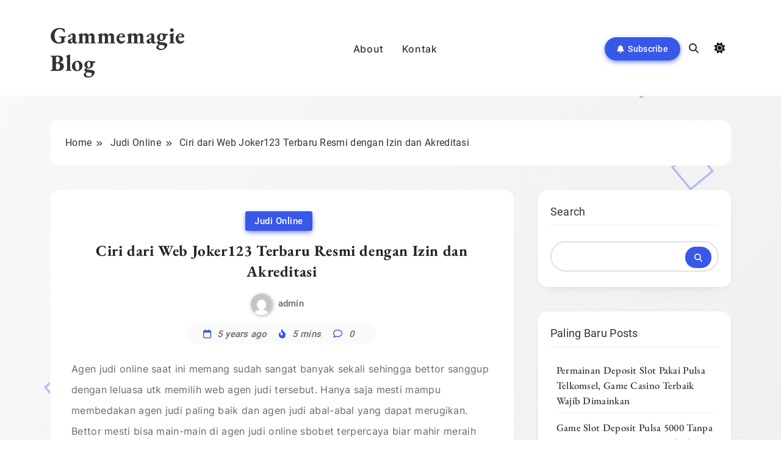

--- FILE ---
content_type: text/html; charset=UTF-8
request_url: https://gammemagie.com/ciri-dari-web-joker123-terbaru-resmi-dengan-izin-dan-akreditasi/
body_size: 34225
content:
<!doctype html>
<html lang="en-US">
<head>
	<meta charset="UTF-8">
	<meta name="viewport" content="width=device-width, initial-scale=1">
	<link rel="profile" href="https://gmpg.org/xfn/11">
	<meta name='robots' content='index, follow, max-image-preview:large, max-snippet:-1, max-video-preview:-1' />

	<!-- This site is optimized with the Yoast SEO plugin v26.3 - https://yoast.com/wordpress/plugins/seo/ -->
	<title>Ciri dari Web Joker123 Terbaru Resmi dengan Izin dan Akreditasi - Gammemagie Blog</title>
	<link rel="canonical" href="https://gammemagie.com/ciri-dari-web-joker123-terbaru-resmi-dengan-izin-dan-akreditasi/" />
	<meta property="og:locale" content="en_US" />
	<meta property="og:type" content="article" />
	<meta property="og:title" content="Ciri dari Web Joker123 Terbaru Resmi dengan Izin dan Akreditasi - Gammemagie Blog" />
	<meta property="og:description" content="Agen judi online saat ini memang sudah sangat banyak sekali sehingga bettor sanggup dengan leluasa utk memilih web agen judi tersebut. Hanya saja mesti mampu membedakan agen judi paling baik dan agen judi abal-abal yang dapat merugikan. Bettor mesti bisa main-main di agen judi online sbobet terpercaya biar mahir meraih lebih banyak keuntungan. Langkah penting" />
	<meta property="og:url" content="https://gammemagie.com/ciri-dari-web-joker123-terbaru-resmi-dengan-izin-dan-akreditasi/" />
	<meta property="og:site_name" content="Gammemagie Blog" />
	<meta property="article:published_time" content="2020-10-02T06:00:56+00:00" />
	<meta name="author" content="admin" />
	<meta name="twitter:card" content="summary_large_image" />
	<meta name="twitter:label1" content="Written by" />
	<meta name="twitter:data1" content="admin" />
	<meta name="twitter:label2" content="Est. reading time" />
	<meta name="twitter:data2" content="3 minutes" />
	<script type="application/ld+json" class="yoast-schema-graph">{"@context":"https://schema.org","@graph":[{"@type":"WebPage","@id":"https://gammemagie.com/ciri-dari-web-joker123-terbaru-resmi-dengan-izin-dan-akreditasi/","url":"https://gammemagie.com/ciri-dari-web-joker123-terbaru-resmi-dengan-izin-dan-akreditasi/","name":"Ciri dari Web Joker123 Terbaru Resmi dengan Izin dan Akreditasi - Gammemagie Blog","isPartOf":{"@id":"https://gammemagie.com/#website"},"datePublished":"2020-10-02T06:00:56+00:00","author":{"@id":"https://gammemagie.com/#/schema/person/0e951a0dce4f198baa31fb7dd34d8b94"},"breadcrumb":{"@id":"https://gammemagie.com/ciri-dari-web-joker123-terbaru-resmi-dengan-izin-dan-akreditasi/#breadcrumb"},"inLanguage":"en-US","potentialAction":[{"@type":"ReadAction","target":["https://gammemagie.com/ciri-dari-web-joker123-terbaru-resmi-dengan-izin-dan-akreditasi/"]}]},{"@type":"BreadcrumbList","@id":"https://gammemagie.com/ciri-dari-web-joker123-terbaru-resmi-dengan-izin-dan-akreditasi/#breadcrumb","itemListElement":[{"@type":"ListItem","position":1,"name":"Home","item":"https://gammemagie.com/"},{"@type":"ListItem","position":2,"name":"Ciri dari Web Joker123 Terbaru Resmi dengan Izin dan Akreditasi"}]},{"@type":"WebSite","@id":"https://gammemagie.com/#website","url":"https://gammemagie.com/","name":"Gammemagie Blog","description":"","potentialAction":[{"@type":"SearchAction","target":{"@type":"EntryPoint","urlTemplate":"https://gammemagie.com/?s={search_term_string}"},"query-input":{"@type":"PropertyValueSpecification","valueRequired":true,"valueName":"search_term_string"}}],"inLanguage":"en-US"},{"@type":"Person","@id":"https://gammemagie.com/#/schema/person/0e951a0dce4f198baa31fb7dd34d8b94","name":"admin","image":{"@type":"ImageObject","inLanguage":"en-US","@id":"https://gammemagie.com/#/schema/person/image/","url":"https://secure.gravatar.com/avatar/b370872599b671a51401e9ab68726bb967089b74a5749357f8bb903b3e96ad82?s=96&d=mm&r=g","contentUrl":"https://secure.gravatar.com/avatar/b370872599b671a51401e9ab68726bb967089b74a5749357f8bb903b3e96ad82?s=96&d=mm&r=g","caption":"admin"},"sameAs":["https://gammemagie.com"],"url":"https://gammemagie.com/author/admin/"}]}</script>
	<!-- / Yoast SEO plugin. -->


<link rel="alternate" type="application/rss+xml" title="Gammemagie Blog &raquo; Feed" href="https://gammemagie.com/feed/" />
<link rel="alternate" type="application/rss+xml" title="Gammemagie Blog &raquo; Comments Feed" href="https://gammemagie.com/comments/feed/" />
<link rel="alternate" title="oEmbed (JSON)" type="application/json+oembed" href="https://gammemagie.com/wp-json/oembed/1.0/embed?url=https%3A%2F%2Fgammemagie.com%2Fciri-dari-web-joker123-terbaru-resmi-dengan-izin-dan-akreditasi%2F" />
<link rel="alternate" title="oEmbed (XML)" type="text/xml+oembed" href="https://gammemagie.com/wp-json/oembed/1.0/embed?url=https%3A%2F%2Fgammemagie.com%2Fciri-dari-web-joker123-terbaru-resmi-dengan-izin-dan-akreditasi%2F&#038;format=xml" />
<style id='wp-img-auto-sizes-contain-inline-css'>
img:is([sizes=auto i],[sizes^="auto," i]){contain-intrinsic-size:3000px 1500px}
/*# sourceURL=wp-img-auto-sizes-contain-inline-css */
</style>
<style id='wp-emoji-styles-inline-css'>

	img.wp-smiley, img.emoji {
		display: inline !important;
		border: none !important;
		box-shadow: none !important;
		height: 1em !important;
		width: 1em !important;
		margin: 0 0.07em !important;
		vertical-align: -0.1em !important;
		background: none !important;
		padding: 0 !important;
	}
/*# sourceURL=wp-emoji-styles-inline-css */
</style>
<style id='wp-block-library-inline-css'>
:root{--wp-block-synced-color:#7a00df;--wp-block-synced-color--rgb:122,0,223;--wp-bound-block-color:var(--wp-block-synced-color);--wp-editor-canvas-background:#ddd;--wp-admin-theme-color:#007cba;--wp-admin-theme-color--rgb:0,124,186;--wp-admin-theme-color-darker-10:#006ba1;--wp-admin-theme-color-darker-10--rgb:0,107,160.5;--wp-admin-theme-color-darker-20:#005a87;--wp-admin-theme-color-darker-20--rgb:0,90,135;--wp-admin-border-width-focus:2px}@media (min-resolution:192dpi){:root{--wp-admin-border-width-focus:1.5px}}.wp-element-button{cursor:pointer}:root .has-very-light-gray-background-color{background-color:#eee}:root .has-very-dark-gray-background-color{background-color:#313131}:root .has-very-light-gray-color{color:#eee}:root .has-very-dark-gray-color{color:#313131}:root .has-vivid-green-cyan-to-vivid-cyan-blue-gradient-background{background:linear-gradient(135deg,#00d084,#0693e3)}:root .has-purple-crush-gradient-background{background:linear-gradient(135deg,#34e2e4,#4721fb 50%,#ab1dfe)}:root .has-hazy-dawn-gradient-background{background:linear-gradient(135deg,#faaca8,#dad0ec)}:root .has-subdued-olive-gradient-background{background:linear-gradient(135deg,#fafae1,#67a671)}:root .has-atomic-cream-gradient-background{background:linear-gradient(135deg,#fdd79a,#004a59)}:root .has-nightshade-gradient-background{background:linear-gradient(135deg,#330968,#31cdcf)}:root .has-midnight-gradient-background{background:linear-gradient(135deg,#020381,#2874fc)}:root{--wp--preset--font-size--normal:16px;--wp--preset--font-size--huge:42px}.has-regular-font-size{font-size:1em}.has-larger-font-size{font-size:2.625em}.has-normal-font-size{font-size:var(--wp--preset--font-size--normal)}.has-huge-font-size{font-size:var(--wp--preset--font-size--huge)}.has-text-align-center{text-align:center}.has-text-align-left{text-align:left}.has-text-align-right{text-align:right}.has-fit-text{white-space:nowrap!important}#end-resizable-editor-section{display:none}.aligncenter{clear:both}.items-justified-left{justify-content:flex-start}.items-justified-center{justify-content:center}.items-justified-right{justify-content:flex-end}.items-justified-space-between{justify-content:space-between}.screen-reader-text{border:0;clip-path:inset(50%);height:1px;margin:-1px;overflow:hidden;padding:0;position:absolute;width:1px;word-wrap:normal!important}.screen-reader-text:focus{background-color:#ddd;clip-path:none;color:#444;display:block;font-size:1em;height:auto;left:5px;line-height:normal;padding:15px 23px 14px;text-decoration:none;top:5px;width:auto;z-index:100000}html :where(.has-border-color){border-style:solid}html :where([style*=border-top-color]){border-top-style:solid}html :where([style*=border-right-color]){border-right-style:solid}html :where([style*=border-bottom-color]){border-bottom-style:solid}html :where([style*=border-left-color]){border-left-style:solid}html :where([style*=border-width]){border-style:solid}html :where([style*=border-top-width]){border-top-style:solid}html :where([style*=border-right-width]){border-right-style:solid}html :where([style*=border-bottom-width]){border-bottom-style:solid}html :where([style*=border-left-width]){border-left-style:solid}html :where(img[class*=wp-image-]){height:auto;max-width:100%}:where(figure){margin:0 0 1em}html :where(.is-position-sticky){--wp-admin--admin-bar--position-offset:var(--wp-admin--admin-bar--height,0px)}@media screen and (max-width:600px){html :where(.is-position-sticky){--wp-admin--admin-bar--position-offset:0px}}

/*# sourceURL=wp-block-library-inline-css */
</style><style id='wp-block-archives-inline-css'>
.wp-block-archives{box-sizing:border-box}.wp-block-archives-dropdown label{display:block}
/*# sourceURL=https://gammemagie.com/wp-includes/blocks/archives/style.min.css */
</style>
<style id='wp-block-categories-inline-css'>
.wp-block-categories{box-sizing:border-box}.wp-block-categories.alignleft{margin-right:2em}.wp-block-categories.alignright{margin-left:2em}.wp-block-categories.wp-block-categories-dropdown.aligncenter{text-align:center}.wp-block-categories .wp-block-categories__label{display:block;width:100%}
/*# sourceURL=https://gammemagie.com/wp-includes/blocks/categories/style.min.css */
</style>
<style id='wp-block-heading-inline-css'>
h1:where(.wp-block-heading).has-background,h2:where(.wp-block-heading).has-background,h3:where(.wp-block-heading).has-background,h4:where(.wp-block-heading).has-background,h5:where(.wp-block-heading).has-background,h6:where(.wp-block-heading).has-background{padding:1.25em 2.375em}h1.has-text-align-left[style*=writing-mode]:where([style*=vertical-lr]),h1.has-text-align-right[style*=writing-mode]:where([style*=vertical-rl]),h2.has-text-align-left[style*=writing-mode]:where([style*=vertical-lr]),h2.has-text-align-right[style*=writing-mode]:where([style*=vertical-rl]),h3.has-text-align-left[style*=writing-mode]:where([style*=vertical-lr]),h3.has-text-align-right[style*=writing-mode]:where([style*=vertical-rl]),h4.has-text-align-left[style*=writing-mode]:where([style*=vertical-lr]),h4.has-text-align-right[style*=writing-mode]:where([style*=vertical-rl]),h5.has-text-align-left[style*=writing-mode]:where([style*=vertical-lr]),h5.has-text-align-right[style*=writing-mode]:where([style*=vertical-rl]),h6.has-text-align-left[style*=writing-mode]:where([style*=vertical-lr]),h6.has-text-align-right[style*=writing-mode]:where([style*=vertical-rl]){rotate:180deg}
/*# sourceURL=https://gammemagie.com/wp-includes/blocks/heading/style.min.css */
</style>
<style id='wp-block-latest-posts-inline-css'>
.wp-block-latest-posts{box-sizing:border-box}.wp-block-latest-posts.alignleft{margin-right:2em}.wp-block-latest-posts.alignright{margin-left:2em}.wp-block-latest-posts.wp-block-latest-posts__list{list-style:none}.wp-block-latest-posts.wp-block-latest-posts__list li{clear:both;overflow-wrap:break-word}.wp-block-latest-posts.is-grid{display:flex;flex-wrap:wrap}.wp-block-latest-posts.is-grid li{margin:0 1.25em 1.25em 0;width:100%}@media (min-width:600px){.wp-block-latest-posts.columns-2 li{width:calc(50% - .625em)}.wp-block-latest-posts.columns-2 li:nth-child(2n){margin-right:0}.wp-block-latest-posts.columns-3 li{width:calc(33.33333% - .83333em)}.wp-block-latest-posts.columns-3 li:nth-child(3n){margin-right:0}.wp-block-latest-posts.columns-4 li{width:calc(25% - .9375em)}.wp-block-latest-posts.columns-4 li:nth-child(4n){margin-right:0}.wp-block-latest-posts.columns-5 li{width:calc(20% - 1em)}.wp-block-latest-posts.columns-5 li:nth-child(5n){margin-right:0}.wp-block-latest-posts.columns-6 li{width:calc(16.66667% - 1.04167em)}.wp-block-latest-posts.columns-6 li:nth-child(6n){margin-right:0}}:root :where(.wp-block-latest-posts.is-grid){padding:0}:root :where(.wp-block-latest-posts.wp-block-latest-posts__list){padding-left:0}.wp-block-latest-posts__post-author,.wp-block-latest-posts__post-date{display:block;font-size:.8125em}.wp-block-latest-posts__post-excerpt,.wp-block-latest-posts__post-full-content{margin-bottom:1em;margin-top:.5em}.wp-block-latest-posts__featured-image a{display:inline-block}.wp-block-latest-posts__featured-image img{height:auto;max-width:100%;width:auto}.wp-block-latest-posts__featured-image.alignleft{float:left;margin-right:1em}.wp-block-latest-posts__featured-image.alignright{float:right;margin-left:1em}.wp-block-latest-posts__featured-image.aligncenter{margin-bottom:1em;text-align:center}
/*# sourceURL=https://gammemagie.com/wp-includes/blocks/latest-posts/style.min.css */
</style>
<style id='wp-block-search-inline-css'>
.wp-block-search__button{margin-left:10px;word-break:normal}.wp-block-search__button.has-icon{line-height:0}.wp-block-search__button svg{height:1.25em;min-height:24px;min-width:24px;width:1.25em;fill:currentColor;vertical-align:text-bottom}:where(.wp-block-search__button){border:1px solid #ccc;padding:6px 10px}.wp-block-search__inside-wrapper{display:flex;flex:auto;flex-wrap:nowrap;max-width:100%}.wp-block-search__label{width:100%}.wp-block-search.wp-block-search__button-only .wp-block-search__button{box-sizing:border-box;display:flex;flex-shrink:0;justify-content:center;margin-left:0;max-width:100%}.wp-block-search.wp-block-search__button-only .wp-block-search__inside-wrapper{min-width:0!important;transition-property:width}.wp-block-search.wp-block-search__button-only .wp-block-search__input{flex-basis:100%;transition-duration:.3s}.wp-block-search.wp-block-search__button-only.wp-block-search__searchfield-hidden,.wp-block-search.wp-block-search__button-only.wp-block-search__searchfield-hidden .wp-block-search__inside-wrapper{overflow:hidden}.wp-block-search.wp-block-search__button-only.wp-block-search__searchfield-hidden .wp-block-search__input{border-left-width:0!important;border-right-width:0!important;flex-basis:0;flex-grow:0;margin:0;min-width:0!important;padding-left:0!important;padding-right:0!important;width:0!important}:where(.wp-block-search__input){appearance:none;border:1px solid #949494;flex-grow:1;font-family:inherit;font-size:inherit;font-style:inherit;font-weight:inherit;letter-spacing:inherit;line-height:inherit;margin-left:0;margin-right:0;min-width:3rem;padding:8px;text-decoration:unset!important;text-transform:inherit}:where(.wp-block-search__button-inside .wp-block-search__inside-wrapper){background-color:#fff;border:1px solid #949494;box-sizing:border-box;padding:4px}:where(.wp-block-search__button-inside .wp-block-search__inside-wrapper) .wp-block-search__input{border:none;border-radius:0;padding:0 4px}:where(.wp-block-search__button-inside .wp-block-search__inside-wrapper) .wp-block-search__input:focus{outline:none}:where(.wp-block-search__button-inside .wp-block-search__inside-wrapper) :where(.wp-block-search__button){padding:4px 8px}.wp-block-search.aligncenter .wp-block-search__inside-wrapper{margin:auto}.wp-block[data-align=right] .wp-block-search.wp-block-search__button-only .wp-block-search__inside-wrapper{float:right}
/*# sourceURL=https://gammemagie.com/wp-includes/blocks/search/style.min.css */
</style>
<style id='wp-block-group-inline-css'>
.wp-block-group{box-sizing:border-box}:where(.wp-block-group.wp-block-group-is-layout-constrained){position:relative}
/*# sourceURL=https://gammemagie.com/wp-includes/blocks/group/style.min.css */
</style>
<style id='global-styles-inline-css'>
:root{--wp--preset--aspect-ratio--square: 1;--wp--preset--aspect-ratio--4-3: 4/3;--wp--preset--aspect-ratio--3-4: 3/4;--wp--preset--aspect-ratio--3-2: 3/2;--wp--preset--aspect-ratio--2-3: 2/3;--wp--preset--aspect-ratio--16-9: 16/9;--wp--preset--aspect-ratio--9-16: 9/16;--wp--preset--color--black: #000000;--wp--preset--color--cyan-bluish-gray: #abb8c3;--wp--preset--color--white: #ffffff;--wp--preset--color--pale-pink: #f78da7;--wp--preset--color--vivid-red: #cf2e2e;--wp--preset--color--luminous-vivid-orange: #ff6900;--wp--preset--color--luminous-vivid-amber: #fcb900;--wp--preset--color--light-green-cyan: #7bdcb5;--wp--preset--color--vivid-green-cyan: #00d084;--wp--preset--color--pale-cyan-blue: #8ed1fc;--wp--preset--color--vivid-cyan-blue: #0693e3;--wp--preset--color--vivid-purple: #9b51e0;--wp--preset--gradient--vivid-cyan-blue-to-vivid-purple: linear-gradient(135deg,rgb(6,147,227) 0%,rgb(155,81,224) 100%);--wp--preset--gradient--light-green-cyan-to-vivid-green-cyan: linear-gradient(135deg,rgb(122,220,180) 0%,rgb(0,208,130) 100%);--wp--preset--gradient--luminous-vivid-amber-to-luminous-vivid-orange: linear-gradient(135deg,rgb(252,185,0) 0%,rgb(255,105,0) 100%);--wp--preset--gradient--luminous-vivid-orange-to-vivid-red: linear-gradient(135deg,rgb(255,105,0) 0%,rgb(207,46,46) 100%);--wp--preset--gradient--very-light-gray-to-cyan-bluish-gray: linear-gradient(135deg,rgb(238,238,238) 0%,rgb(169,184,195) 100%);--wp--preset--gradient--cool-to-warm-spectrum: linear-gradient(135deg,rgb(74,234,220) 0%,rgb(151,120,209) 20%,rgb(207,42,186) 40%,rgb(238,44,130) 60%,rgb(251,105,98) 80%,rgb(254,248,76) 100%);--wp--preset--gradient--blush-light-purple: linear-gradient(135deg,rgb(255,206,236) 0%,rgb(152,150,240) 100%);--wp--preset--gradient--blush-bordeaux: linear-gradient(135deg,rgb(254,205,165) 0%,rgb(254,45,45) 50%,rgb(107,0,62) 100%);--wp--preset--gradient--luminous-dusk: linear-gradient(135deg,rgb(255,203,112) 0%,rgb(199,81,192) 50%,rgb(65,88,208) 100%);--wp--preset--gradient--pale-ocean: linear-gradient(135deg,rgb(255,245,203) 0%,rgb(182,227,212) 50%,rgb(51,167,181) 100%);--wp--preset--gradient--electric-grass: linear-gradient(135deg,rgb(202,248,128) 0%,rgb(113,206,126) 100%);--wp--preset--gradient--midnight: linear-gradient(135deg,rgb(2,3,129) 0%,rgb(40,116,252) 100%);--wp--preset--font-size--small: 13px;--wp--preset--font-size--medium: 20px;--wp--preset--font-size--large: 36px;--wp--preset--font-size--x-large: 42px;--wp--preset--spacing--20: 0.44rem;--wp--preset--spacing--30: 0.67rem;--wp--preset--spacing--40: 1rem;--wp--preset--spacing--50: 1.5rem;--wp--preset--spacing--60: 2.25rem;--wp--preset--spacing--70: 3.38rem;--wp--preset--spacing--80: 5.06rem;--wp--preset--shadow--natural: 6px 6px 9px rgba(0, 0, 0, 0.2);--wp--preset--shadow--deep: 12px 12px 50px rgba(0, 0, 0, 0.4);--wp--preset--shadow--sharp: 6px 6px 0px rgba(0, 0, 0, 0.2);--wp--preset--shadow--outlined: 6px 6px 0px -3px rgb(255, 255, 255), 6px 6px rgb(0, 0, 0);--wp--preset--shadow--crisp: 6px 6px 0px rgb(0, 0, 0);}:where(.is-layout-flex){gap: 0.5em;}:where(.is-layout-grid){gap: 0.5em;}body .is-layout-flex{display: flex;}.is-layout-flex{flex-wrap: wrap;align-items: center;}.is-layout-flex > :is(*, div){margin: 0;}body .is-layout-grid{display: grid;}.is-layout-grid > :is(*, div){margin: 0;}:where(.wp-block-columns.is-layout-flex){gap: 2em;}:where(.wp-block-columns.is-layout-grid){gap: 2em;}:where(.wp-block-post-template.is-layout-flex){gap: 1.25em;}:where(.wp-block-post-template.is-layout-grid){gap: 1.25em;}.has-black-color{color: var(--wp--preset--color--black) !important;}.has-cyan-bluish-gray-color{color: var(--wp--preset--color--cyan-bluish-gray) !important;}.has-white-color{color: var(--wp--preset--color--white) !important;}.has-pale-pink-color{color: var(--wp--preset--color--pale-pink) !important;}.has-vivid-red-color{color: var(--wp--preset--color--vivid-red) !important;}.has-luminous-vivid-orange-color{color: var(--wp--preset--color--luminous-vivid-orange) !important;}.has-luminous-vivid-amber-color{color: var(--wp--preset--color--luminous-vivid-amber) !important;}.has-light-green-cyan-color{color: var(--wp--preset--color--light-green-cyan) !important;}.has-vivid-green-cyan-color{color: var(--wp--preset--color--vivid-green-cyan) !important;}.has-pale-cyan-blue-color{color: var(--wp--preset--color--pale-cyan-blue) !important;}.has-vivid-cyan-blue-color{color: var(--wp--preset--color--vivid-cyan-blue) !important;}.has-vivid-purple-color{color: var(--wp--preset--color--vivid-purple) !important;}.has-black-background-color{background-color: var(--wp--preset--color--black) !important;}.has-cyan-bluish-gray-background-color{background-color: var(--wp--preset--color--cyan-bluish-gray) !important;}.has-white-background-color{background-color: var(--wp--preset--color--white) !important;}.has-pale-pink-background-color{background-color: var(--wp--preset--color--pale-pink) !important;}.has-vivid-red-background-color{background-color: var(--wp--preset--color--vivid-red) !important;}.has-luminous-vivid-orange-background-color{background-color: var(--wp--preset--color--luminous-vivid-orange) !important;}.has-luminous-vivid-amber-background-color{background-color: var(--wp--preset--color--luminous-vivid-amber) !important;}.has-light-green-cyan-background-color{background-color: var(--wp--preset--color--light-green-cyan) !important;}.has-vivid-green-cyan-background-color{background-color: var(--wp--preset--color--vivid-green-cyan) !important;}.has-pale-cyan-blue-background-color{background-color: var(--wp--preset--color--pale-cyan-blue) !important;}.has-vivid-cyan-blue-background-color{background-color: var(--wp--preset--color--vivid-cyan-blue) !important;}.has-vivid-purple-background-color{background-color: var(--wp--preset--color--vivid-purple) !important;}.has-black-border-color{border-color: var(--wp--preset--color--black) !important;}.has-cyan-bluish-gray-border-color{border-color: var(--wp--preset--color--cyan-bluish-gray) !important;}.has-white-border-color{border-color: var(--wp--preset--color--white) !important;}.has-pale-pink-border-color{border-color: var(--wp--preset--color--pale-pink) !important;}.has-vivid-red-border-color{border-color: var(--wp--preset--color--vivid-red) !important;}.has-luminous-vivid-orange-border-color{border-color: var(--wp--preset--color--luminous-vivid-orange) !important;}.has-luminous-vivid-amber-border-color{border-color: var(--wp--preset--color--luminous-vivid-amber) !important;}.has-light-green-cyan-border-color{border-color: var(--wp--preset--color--light-green-cyan) !important;}.has-vivid-green-cyan-border-color{border-color: var(--wp--preset--color--vivid-green-cyan) !important;}.has-pale-cyan-blue-border-color{border-color: var(--wp--preset--color--pale-cyan-blue) !important;}.has-vivid-cyan-blue-border-color{border-color: var(--wp--preset--color--vivid-cyan-blue) !important;}.has-vivid-purple-border-color{border-color: var(--wp--preset--color--vivid-purple) !important;}.has-vivid-cyan-blue-to-vivid-purple-gradient-background{background: var(--wp--preset--gradient--vivid-cyan-blue-to-vivid-purple) !important;}.has-light-green-cyan-to-vivid-green-cyan-gradient-background{background: var(--wp--preset--gradient--light-green-cyan-to-vivid-green-cyan) !important;}.has-luminous-vivid-amber-to-luminous-vivid-orange-gradient-background{background: var(--wp--preset--gradient--luminous-vivid-amber-to-luminous-vivid-orange) !important;}.has-luminous-vivid-orange-to-vivid-red-gradient-background{background: var(--wp--preset--gradient--luminous-vivid-orange-to-vivid-red) !important;}.has-very-light-gray-to-cyan-bluish-gray-gradient-background{background: var(--wp--preset--gradient--very-light-gray-to-cyan-bluish-gray) !important;}.has-cool-to-warm-spectrum-gradient-background{background: var(--wp--preset--gradient--cool-to-warm-spectrum) !important;}.has-blush-light-purple-gradient-background{background: var(--wp--preset--gradient--blush-light-purple) !important;}.has-blush-bordeaux-gradient-background{background: var(--wp--preset--gradient--blush-bordeaux) !important;}.has-luminous-dusk-gradient-background{background: var(--wp--preset--gradient--luminous-dusk) !important;}.has-pale-ocean-gradient-background{background: var(--wp--preset--gradient--pale-ocean) !important;}.has-electric-grass-gradient-background{background: var(--wp--preset--gradient--electric-grass) !important;}.has-midnight-gradient-background{background: var(--wp--preset--gradient--midnight) !important;}.has-small-font-size{font-size: var(--wp--preset--font-size--small) !important;}.has-medium-font-size{font-size: var(--wp--preset--font-size--medium) !important;}.has-large-font-size{font-size: var(--wp--preset--font-size--large) !important;}.has-x-large-font-size{font-size: var(--wp--preset--font-size--x-large) !important;}
/*# sourceURL=global-styles-inline-css */
</style>

<style id='classic-theme-styles-inline-css'>
/*! This file is auto-generated */
.wp-block-button__link{color:#fff;background-color:#32373c;border-radius:9999px;box-shadow:none;text-decoration:none;padding:calc(.667em + 2px) calc(1.333em + 2px);font-size:1.125em}.wp-block-file__button{background:#32373c;color:#fff;text-decoration:none}
/*# sourceURL=/wp-includes/css/classic-themes.min.css */
</style>
<link rel='stylesheet' id='contact-form-7-css' href='https://gammemagie.com/wp-content/plugins/contact-form-7/includes/css/styles.css?ver=6.1.3' media='all' />
<link rel='stylesheet' id='blogig-typo-fonts-css' href='https://gammemagie.com/wp-content/fonts/cd0f70e93769175e99bb655a9f7b8d3e.css' media='all' />
<link rel='stylesheet' id='blogig-style-css' href='https://gammemagie.com/wp-content/themes/blogig/style.css?ver=1.0.4' media='all' />
<style id='blogig-style-inline-css'>
body { --blogig-global-preset-color-1: #64748b;}
 body { --blogig-global-preset-color-2: #27272a;}
 body { --blogig-global-preset-color-3: #ef4444;}
 body { --blogig-global-preset-color-4: #eab308;}
 body { --blogig-global-preset-color-5: #84cc16;}
 body { --blogig-global-preset-color-6: #22c55e;}
 body { --blogig-global-preset-color-7: #06b6d4;}
 body { --blogig-global-preset-color-8: #0284c7;}
 body { --blogig-global-preset-color-9: #6366f1;}
 body { --blogig-global-preset-color-10: #84cc16;}
 body { --blogig-global-preset-color-11: #a855f7;}
 body { --blogig-global-preset-color-12: #f43f5e;}
 body { --blogig-global-preset-gradient-color-1: linear-gradient( 135deg, #62cff4 10%, #2c67f2 100%);}
 body { --blogig-global-preset-gradient-color-2: linear-gradient( 135deg, #FF512F 10%, #F09819 100%);}
 body { --blogig-global-preset-gradient-color-3: linear-gradient( 135deg, #00416A 10%, #E4E5E6 100%);}
 body { --blogig-global-preset-gradient-color-4: linear-gradient( 135deg, #CE9FFC 10%, #7367F0 100%);}
 body { --blogig-global-preset-gradient-color-5: linear-gradient( 135deg, #90F7EC 10%, #32CCBC 100%);}
 body { --blogig-global-preset-gradient-color-6: linear-gradient( 135deg, #81FBB8 10%, #28C76F 100%);}
 body { --blogig-global-preset-gradient-color-7: linear-gradient( 135deg, #EB3349 10%, #F45C43 100%);}
 body { --blogig-global-preset-gradient-color-8: linear-gradient( 135deg, #FFF720 10%, #3CD500 100%);}
 body { --blogig-global-preset-gradient-color-9: linear-gradient( 135deg, #FF96F9 10%, #C32BAC 100%);}
 body { --blogig-global-preset-gradient-color-10: linear-gradient( 135deg, #69FF97 10%, #00E4FF 100%);}
 body { --blogig-global-preset-gradient-color-11: linear-gradient( 135deg, #3C8CE7 10%, #00EAFF 100%);}
 body { --blogig-global-preset-gradient-color-12: linear-gradient( 135deg, #FF7AF5 10%, #513162 100%);}
body .site-branding img{ width: 230px; }@media(max-width: 940px) { body .site-branding img{ width: 200px; } }
@media(max-width: 610px) { body .site-branding img{ width: 200px; } }
body .bottom-inner-wrapper .footer-logo img{ width: 230px; }@media(max-width: 940px) { body .bottom-inner-wrapper .footer-logo img{ width: 200px; } }
@media(max-width: 610px) { body .bottom-inner-wrapper .footer-logo img{ width: 200px; } }
 body { --blogig-global-preset-theme-color: #3858E9;}
body  { --blogig-scroll-text-color: #fff;}body  { --blogig-scroll-text-color-hover : #fff; }body  { --blogig-menu-color: #333333;}body  { --blogig-menu-color-hover : #333333; }body  { --blogig-custom-button-color: #ffffff;}body  { --blogig-custom-button-color-hover : #ffffff; }body  { --blogig-custom-button-icon-color: #ffffff;}body  { --blogig-custom-button-icon-color-hover : #ffffff; }body  { --blogig-animation-object-color: var( --blogig-global-preset-theme-color );}body { --blogig-scroll-top-bk-color: #333333}
body { --blogig-scroll-top-bk-color-hover: #222222}
body .blogig-you-may-missed-inner-wrap { background: var( --blogig-global-preset-theme-color )}
body  { --blogig-youmaymissed-block-font-color: #ffffff;}body .post-categories .cat-item.cat-4 a{ color : #fff} 
body .post-categories .cat-item.cat-4 a:hover { color : #fff} 
body.archive.category.category-4 #blogig-main-wrap .page-header .blogig-container i{ color : #fff} 
body.archive.category.category-4 #blogig-main-wrap .page-header .blogig-container i:hover { color : #fff} 
body .post-categories .cat-item.cat-4 a{ background : var( --blogig-global-preset-theme-color ); box-shadow: 0px 3px 10px -2px var( --blogig-global-preset-theme-color )} 
body.archive.category.category-4 #blogig-main-wrap .page-header .blogig-container i{ background : var( --blogig-global-preset-theme-color ); box-shadow: 0px 3px 10px -2px var( --blogig-global-preset-theme-color )}
body .post-categories .cat-item.cat-4 a:hover{ background : #213FD4; box-shadow: 0px 3px 10px -2px #213FD4} 
body.archive.category.category-4 #blogig-main-wrap .page-header .blogig-container i:hover{ background : #213FD4; box-shadow: 0px 3px 10px -2px #213FD4} 
body .post-categories .cat-item.cat-1 a{ color : #fff} 
body .post-categories .cat-item.cat-1 a:hover { color : #fff} 
body.archive.category.category-1 #blogig-main-wrap .page-header .blogig-container i{ color : #fff} 
body.archive.category.category-1 #blogig-main-wrap .page-header .blogig-container i:hover { color : #fff} 
body .post-categories .cat-item.cat-1 a{ background : var( --blogig-global-preset-theme-color ); box-shadow: 0px 3px 10px -2px var( --blogig-global-preset-theme-color )} 
body.archive.category.category-1 #blogig-main-wrap .page-header .blogig-container i{ background : var( --blogig-global-preset-theme-color ); box-shadow: 0px 3px 10px -2px var( --blogig-global-preset-theme-color )}
body .post-categories .cat-item.cat-1 a:hover{ background : #213FD4; box-shadow: 0px 3px 10px -2px #213FD4} 
body.archive.category.category-1 #blogig-main-wrap .page-header .blogig-container i:hover{ background : #213FD4; box-shadow: 0px 3px 10px -2px #213FD4} 
body .post-categories .cat-item.cat-3 a{ color : #fff} 
body .post-categories .cat-item.cat-3 a:hover { color : #fff} 
body.archive.category.category-3 #blogig-main-wrap .page-header .blogig-container i{ color : #fff} 
body.archive.category.category-3 #blogig-main-wrap .page-header .blogig-container i:hover { color : #fff} 
body .post-categories .cat-item.cat-3 a{ background : var( --blogig-global-preset-theme-color ); box-shadow: 0px 3px 10px -2px var( --blogig-global-preset-theme-color )} 
body.archive.category.category-3 #blogig-main-wrap .page-header .blogig-container i{ background : var( --blogig-global-preset-theme-color ); box-shadow: 0px 3px 10px -2px var( --blogig-global-preset-theme-color )}
body .post-categories .cat-item.cat-3 a:hover{ background : #213FD4; box-shadow: 0px 3px 10px -2px #213FD4} 
body.archive.category.category-3 #blogig-main-wrap .page-header .blogig-container i:hover{ background : #213FD4; box-shadow: 0px 3px 10px -2px #213FD4} 
body .post-categories .cat-item.cat-5 a{ color : #fff} 
body .post-categories .cat-item.cat-5 a:hover { color : #fff} 
body.archive.category.category-5 #blogig-main-wrap .page-header .blogig-container i{ color : #fff} 
body.archive.category.category-5 #blogig-main-wrap .page-header .blogig-container i:hover { color : #fff} 
body .post-categories .cat-item.cat-5 a{ background : var( --blogig-global-preset-theme-color ); box-shadow: 0px 3px 10px -2px var( --blogig-global-preset-theme-color )} 
body.archive.category.category-5 #blogig-main-wrap .page-header .blogig-container i{ background : var( --blogig-global-preset-theme-color ); box-shadow: 0px 3px 10px -2px var( --blogig-global-preset-theme-color )}
body .post-categories .cat-item.cat-5 a:hover{ background : #213FD4; box-shadow: 0px 3px 10px -2px #213FD4} 
body.archive.category.category-5 #blogig-main-wrap .page-header .blogig-container i:hover{ background : #213FD4; box-shadow: 0px 3px 10px -2px #213FD4} 
body .tags-wrap .tags-item.tag-39 span{ color : #fff} 
body .tags-wrap .tags-item.tag-39:hover span { color : #fff} 
body.archive.tag.tag-39 #blogig-main-wrap .page-header .blogig-container i{ color : #fff} 
body.archive.tag.tag-39 #blogig-main-wrap .page-header .blogig-container i:hover { color : #fff} 
body .tags-wrap .tags-item.tag-39 { background : var( --blogig-global-preset-theme-color ); box-shadow: 0px 3px 10px -2px var( --blogig-global-preset-theme-color )} 
body.archive.tag.tag-39 #blogig-main-wrap .page-header .blogig-container i{ background : var( --blogig-global-preset-theme-color ); box-shadow: 0px 3px 10px -2px var( --blogig-global-preset-theme-color )} 
body .tags-wrap .tags-item.tag-39:hover{ background : #213FD4; box-shadow: 0px 3px 10px -2px #213FD4} 
body.archive.tag.tag-39 #blogig-main-wrap .page-header .blogig-container i:hover{ background : #213FD4; box-shadow: 0px 3px 10px -2px #213FD4} 
body .tags-wrap .tags-item.tag-15 span{ color : #fff} 
body .tags-wrap .tags-item.tag-15:hover span { color : #fff} 
body.archive.tag.tag-15 #blogig-main-wrap .page-header .blogig-container i{ color : #fff} 
body.archive.tag.tag-15 #blogig-main-wrap .page-header .blogig-container i:hover { color : #fff} 
body .tags-wrap .tags-item.tag-15 { background : var( --blogig-global-preset-theme-color ); box-shadow: 0px 3px 10px -2px var( --blogig-global-preset-theme-color )} 
body.archive.tag.tag-15 #blogig-main-wrap .page-header .blogig-container i{ background : var( --blogig-global-preset-theme-color ); box-shadow: 0px 3px 10px -2px var( --blogig-global-preset-theme-color )} 
body .tags-wrap .tags-item.tag-15:hover{ background : #213FD4; box-shadow: 0px 3px 10px -2px #213FD4} 
body.archive.tag.tag-15 #blogig-main-wrap .page-header .blogig-container i:hover{ background : #213FD4; box-shadow: 0px 3px 10px -2px #213FD4} 
body .tags-wrap .tags-item.tag-35 span{ color : #fff} 
body .tags-wrap .tags-item.tag-35:hover span { color : #fff} 
body.archive.tag.tag-35 #blogig-main-wrap .page-header .blogig-container i{ color : #fff} 
body.archive.tag.tag-35 #blogig-main-wrap .page-header .blogig-container i:hover { color : #fff} 
body .tags-wrap .tags-item.tag-35 { background : var( --blogig-global-preset-theme-color ); box-shadow: 0px 3px 10px -2px var( --blogig-global-preset-theme-color )} 
body.archive.tag.tag-35 #blogig-main-wrap .page-header .blogig-container i{ background : var( --blogig-global-preset-theme-color ); box-shadow: 0px 3px 10px -2px var( --blogig-global-preset-theme-color )} 
body .tags-wrap .tags-item.tag-35:hover{ background : #213FD4; box-shadow: 0px 3px 10px -2px #213FD4} 
body.archive.tag.tag-35 #blogig-main-wrap .page-header .blogig-container i:hover{ background : #213FD4; box-shadow: 0px 3px 10px -2px #213FD4} 
body .tags-wrap .tags-item.tag-22 span{ color : #fff} 
body .tags-wrap .tags-item.tag-22:hover span { color : #fff} 
body.archive.tag.tag-22 #blogig-main-wrap .page-header .blogig-container i{ color : #fff} 
body.archive.tag.tag-22 #blogig-main-wrap .page-header .blogig-container i:hover { color : #fff} 
body .tags-wrap .tags-item.tag-22 { background : var( --blogig-global-preset-theme-color ); box-shadow: 0px 3px 10px -2px var( --blogig-global-preset-theme-color )} 
body.archive.tag.tag-22 #blogig-main-wrap .page-header .blogig-container i{ background : var( --blogig-global-preset-theme-color ); box-shadow: 0px 3px 10px -2px var( --blogig-global-preset-theme-color )} 
body .tags-wrap .tags-item.tag-22:hover{ background : #213FD4; box-shadow: 0px 3px 10px -2px #213FD4} 
body.archive.tag.tag-22 #blogig-main-wrap .page-header .blogig-container i:hover{ background : #213FD4; box-shadow: 0px 3px 10px -2px #213FD4} 
body .tags-wrap .tags-item.tag-42 span{ color : #fff} 
body .tags-wrap .tags-item.tag-42:hover span { color : #fff} 
body.archive.tag.tag-42 #blogig-main-wrap .page-header .blogig-container i{ color : #fff} 
body.archive.tag.tag-42 #blogig-main-wrap .page-header .blogig-container i:hover { color : #fff} 
body .tags-wrap .tags-item.tag-42 { background : var( --blogig-global-preset-theme-color ); box-shadow: 0px 3px 10px -2px var( --blogig-global-preset-theme-color )} 
body.archive.tag.tag-42 #blogig-main-wrap .page-header .blogig-container i{ background : var( --blogig-global-preset-theme-color ); box-shadow: 0px 3px 10px -2px var( --blogig-global-preset-theme-color )} 
body .tags-wrap .tags-item.tag-42:hover{ background : #213FD4; box-shadow: 0px 3px 10px -2px #213FD4} 
body.archive.tag.tag-42 #blogig-main-wrap .page-header .blogig-container i:hover{ background : #213FD4; box-shadow: 0px 3px 10px -2px #213FD4} 
body .tags-wrap .tags-item.tag-6 span{ color : #fff} 
body .tags-wrap .tags-item.tag-6:hover span { color : #fff} 
body.archive.tag.tag-6 #blogig-main-wrap .page-header .blogig-container i{ color : #fff} 
body.archive.tag.tag-6 #blogig-main-wrap .page-header .blogig-container i:hover { color : #fff} 
body .tags-wrap .tags-item.tag-6 { background : var( --blogig-global-preset-theme-color ); box-shadow: 0px 3px 10px -2px var( --blogig-global-preset-theme-color )} 
body.archive.tag.tag-6 #blogig-main-wrap .page-header .blogig-container i{ background : var( --blogig-global-preset-theme-color ); box-shadow: 0px 3px 10px -2px var( --blogig-global-preset-theme-color )} 
body .tags-wrap .tags-item.tag-6:hover{ background : #213FD4; box-shadow: 0px 3px 10px -2px #213FD4} 
body.archive.tag.tag-6 #blogig-main-wrap .page-header .blogig-container i:hover{ background : #213FD4; box-shadow: 0px 3px 10px -2px #213FD4} 
body .tags-wrap .tags-item.tag-7 span{ color : #fff} 
body .tags-wrap .tags-item.tag-7:hover span { color : #fff} 
body.archive.tag.tag-7 #blogig-main-wrap .page-header .blogig-container i{ color : #fff} 
body.archive.tag.tag-7 #blogig-main-wrap .page-header .blogig-container i:hover { color : #fff} 
body .tags-wrap .tags-item.tag-7 { background : var( --blogig-global-preset-theme-color ); box-shadow: 0px 3px 10px -2px var( --blogig-global-preset-theme-color )} 
body.archive.tag.tag-7 #blogig-main-wrap .page-header .blogig-container i{ background : var( --blogig-global-preset-theme-color ); box-shadow: 0px 3px 10px -2px var( --blogig-global-preset-theme-color )} 
body .tags-wrap .tags-item.tag-7:hover{ background : #213FD4; box-shadow: 0px 3px 10px -2px #213FD4} 
body.archive.tag.tag-7 #blogig-main-wrap .page-header .blogig-container i:hover{ background : #213FD4; box-shadow: 0px 3px 10px -2px #213FD4} 
body .tags-wrap .tags-item.tag-29 span{ color : #fff} 
body .tags-wrap .tags-item.tag-29:hover span { color : #fff} 
body.archive.tag.tag-29 #blogig-main-wrap .page-header .blogig-container i{ color : #fff} 
body.archive.tag.tag-29 #blogig-main-wrap .page-header .blogig-container i:hover { color : #fff} 
body .tags-wrap .tags-item.tag-29 { background : var( --blogig-global-preset-theme-color ); box-shadow: 0px 3px 10px -2px var( --blogig-global-preset-theme-color )} 
body.archive.tag.tag-29 #blogig-main-wrap .page-header .blogig-container i{ background : var( --blogig-global-preset-theme-color ); box-shadow: 0px 3px 10px -2px var( --blogig-global-preset-theme-color )} 
body .tags-wrap .tags-item.tag-29:hover{ background : #213FD4; box-shadow: 0px 3px 10px -2px #213FD4} 
body.archive.tag.tag-29 #blogig-main-wrap .page-header .blogig-container i:hover{ background : #213FD4; box-shadow: 0px 3px 10px -2px #213FD4} 
body .tags-wrap .tags-item.tag-37 span{ color : #fff} 
body .tags-wrap .tags-item.tag-37:hover span { color : #fff} 
body.archive.tag.tag-37 #blogig-main-wrap .page-header .blogig-container i{ color : #fff} 
body.archive.tag.tag-37 #blogig-main-wrap .page-header .blogig-container i:hover { color : #fff} 
body .tags-wrap .tags-item.tag-37 { background : var( --blogig-global-preset-theme-color ); box-shadow: 0px 3px 10px -2px var( --blogig-global-preset-theme-color )} 
body.archive.tag.tag-37 #blogig-main-wrap .page-header .blogig-container i{ background : var( --blogig-global-preset-theme-color ); box-shadow: 0px 3px 10px -2px var( --blogig-global-preset-theme-color )} 
body .tags-wrap .tags-item.tag-37:hover{ background : #213FD4; box-shadow: 0px 3px 10px -2px #213FD4} 
body.archive.tag.tag-37 #blogig-main-wrap .page-header .blogig-container i:hover{ background : #213FD4; box-shadow: 0px 3px 10px -2px #213FD4} 
body .tags-wrap .tags-item.tag-25 span{ color : #fff} 
body .tags-wrap .tags-item.tag-25:hover span { color : #fff} 
body.archive.tag.tag-25 #blogig-main-wrap .page-header .blogig-container i{ color : #fff} 
body.archive.tag.tag-25 #blogig-main-wrap .page-header .blogig-container i:hover { color : #fff} 
body .tags-wrap .tags-item.tag-25 { background : var( --blogig-global-preset-theme-color ); box-shadow: 0px 3px 10px -2px var( --blogig-global-preset-theme-color )} 
body.archive.tag.tag-25 #blogig-main-wrap .page-header .blogig-container i{ background : var( --blogig-global-preset-theme-color ); box-shadow: 0px 3px 10px -2px var( --blogig-global-preset-theme-color )} 
body .tags-wrap .tags-item.tag-25:hover{ background : #213FD4; box-shadow: 0px 3px 10px -2px #213FD4} 
body.archive.tag.tag-25 #blogig-main-wrap .page-header .blogig-container i:hover{ background : #213FD4; box-shadow: 0px 3px 10px -2px #213FD4} 
body .tags-wrap .tags-item.tag-12 span{ color : #fff} 
body .tags-wrap .tags-item.tag-12:hover span { color : #fff} 
body.archive.tag.tag-12 #blogig-main-wrap .page-header .blogig-container i{ color : #fff} 
body.archive.tag.tag-12 #blogig-main-wrap .page-header .blogig-container i:hover { color : #fff} 
body .tags-wrap .tags-item.tag-12 { background : var( --blogig-global-preset-theme-color ); box-shadow: 0px 3px 10px -2px var( --blogig-global-preset-theme-color )} 
body.archive.tag.tag-12 #blogig-main-wrap .page-header .blogig-container i{ background : var( --blogig-global-preset-theme-color ); box-shadow: 0px 3px 10px -2px var( --blogig-global-preset-theme-color )} 
body .tags-wrap .tags-item.tag-12:hover{ background : #213FD4; box-shadow: 0px 3px 10px -2px #213FD4} 
body.archive.tag.tag-12 #blogig-main-wrap .page-header .blogig-container i:hover{ background : #213FD4; box-shadow: 0px 3px 10px -2px #213FD4} 
body .tags-wrap .tags-item.tag-32 span{ color : #fff} 
body .tags-wrap .tags-item.tag-32:hover span { color : #fff} 
body.archive.tag.tag-32 #blogig-main-wrap .page-header .blogig-container i{ color : #fff} 
body.archive.tag.tag-32 #blogig-main-wrap .page-header .blogig-container i:hover { color : #fff} 
body .tags-wrap .tags-item.tag-32 { background : var( --blogig-global-preset-theme-color ); box-shadow: 0px 3px 10px -2px var( --blogig-global-preset-theme-color )} 
body.archive.tag.tag-32 #blogig-main-wrap .page-header .blogig-container i{ background : var( --blogig-global-preset-theme-color ); box-shadow: 0px 3px 10px -2px var( --blogig-global-preset-theme-color )} 
body .tags-wrap .tags-item.tag-32:hover{ background : #213FD4; box-shadow: 0px 3px 10px -2px #213FD4} 
body.archive.tag.tag-32 #blogig-main-wrap .page-header .blogig-container i:hover{ background : #213FD4; box-shadow: 0px 3px 10px -2px #213FD4} 
body .tags-wrap .tags-item.tag-27 span{ color : #fff} 
body .tags-wrap .tags-item.tag-27:hover span { color : #fff} 
body.archive.tag.tag-27 #blogig-main-wrap .page-header .blogig-container i{ color : #fff} 
body.archive.tag.tag-27 #blogig-main-wrap .page-header .blogig-container i:hover { color : #fff} 
body .tags-wrap .tags-item.tag-27 { background : var( --blogig-global-preset-theme-color ); box-shadow: 0px 3px 10px -2px var( --blogig-global-preset-theme-color )} 
body.archive.tag.tag-27 #blogig-main-wrap .page-header .blogig-container i{ background : var( --blogig-global-preset-theme-color ); box-shadow: 0px 3px 10px -2px var( --blogig-global-preset-theme-color )} 
body .tags-wrap .tags-item.tag-27:hover{ background : #213FD4; box-shadow: 0px 3px 10px -2px #213FD4} 
body.archive.tag.tag-27 #blogig-main-wrap .page-header .blogig-container i:hover{ background : #213FD4; box-shadow: 0px 3px 10px -2px #213FD4} 
body .tags-wrap .tags-item.tag-17 span{ color : #fff} 
body .tags-wrap .tags-item.tag-17:hover span { color : #fff} 
body.archive.tag.tag-17 #blogig-main-wrap .page-header .blogig-container i{ color : #fff} 
body.archive.tag.tag-17 #blogig-main-wrap .page-header .blogig-container i:hover { color : #fff} 
body .tags-wrap .tags-item.tag-17 { background : var( --blogig-global-preset-theme-color ); box-shadow: 0px 3px 10px -2px var( --blogig-global-preset-theme-color )} 
body.archive.tag.tag-17 #blogig-main-wrap .page-header .blogig-container i{ background : var( --blogig-global-preset-theme-color ); box-shadow: 0px 3px 10px -2px var( --blogig-global-preset-theme-color )} 
body .tags-wrap .tags-item.tag-17:hover{ background : #213FD4; box-shadow: 0px 3px 10px -2px #213FD4} 
body.archive.tag.tag-17 #blogig-main-wrap .page-header .blogig-container i:hover{ background : #213FD4; box-shadow: 0px 3px 10px -2px #213FD4} 
body .tags-wrap .tags-item.tag-10 span{ color : #fff} 
body .tags-wrap .tags-item.tag-10:hover span { color : #fff} 
body.archive.tag.tag-10 #blogig-main-wrap .page-header .blogig-container i{ color : #fff} 
body.archive.tag.tag-10 #blogig-main-wrap .page-header .blogig-container i:hover { color : #fff} 
body .tags-wrap .tags-item.tag-10 { background : var( --blogig-global-preset-theme-color ); box-shadow: 0px 3px 10px -2px var( --blogig-global-preset-theme-color )} 
body.archive.tag.tag-10 #blogig-main-wrap .page-header .blogig-container i{ background : var( --blogig-global-preset-theme-color ); box-shadow: 0px 3px 10px -2px var( --blogig-global-preset-theme-color )} 
body .tags-wrap .tags-item.tag-10:hover{ background : #213FD4; box-shadow: 0px 3px 10px -2px #213FD4} 
body.archive.tag.tag-10 #blogig-main-wrap .page-header .blogig-container i:hover{ background : #213FD4; box-shadow: 0px 3px 10px -2px #213FD4} 
body .tags-wrap .tags-item.tag-34 span{ color : #fff} 
body .tags-wrap .tags-item.tag-34:hover span { color : #fff} 
body.archive.tag.tag-34 #blogig-main-wrap .page-header .blogig-container i{ color : #fff} 
body.archive.tag.tag-34 #blogig-main-wrap .page-header .blogig-container i:hover { color : #fff} 
body .tags-wrap .tags-item.tag-34 { background : var( --blogig-global-preset-theme-color ); box-shadow: 0px 3px 10px -2px var( --blogig-global-preset-theme-color )} 
body.archive.tag.tag-34 #blogig-main-wrap .page-header .blogig-container i{ background : var( --blogig-global-preset-theme-color ); box-shadow: 0px 3px 10px -2px var( --blogig-global-preset-theme-color )} 
body .tags-wrap .tags-item.tag-34:hover{ background : #213FD4; box-shadow: 0px 3px 10px -2px #213FD4} 
body.archive.tag.tag-34 #blogig-main-wrap .page-header .blogig-container i:hover{ background : #213FD4; box-shadow: 0px 3px 10px -2px #213FD4} 
body .tags-wrap .tags-item.tag-19 span{ color : #fff} 
body .tags-wrap .tags-item.tag-19:hover span { color : #fff} 
body.archive.tag.tag-19 #blogig-main-wrap .page-header .blogig-container i{ color : #fff} 
body.archive.tag.tag-19 #blogig-main-wrap .page-header .blogig-container i:hover { color : #fff} 
body .tags-wrap .tags-item.tag-19 { background : var( --blogig-global-preset-theme-color ); box-shadow: 0px 3px 10px -2px var( --blogig-global-preset-theme-color )} 
body.archive.tag.tag-19 #blogig-main-wrap .page-header .blogig-container i{ background : var( --blogig-global-preset-theme-color ); box-shadow: 0px 3px 10px -2px var( --blogig-global-preset-theme-color )} 
body .tags-wrap .tags-item.tag-19:hover{ background : #213FD4; box-shadow: 0px 3px 10px -2px #213FD4} 
body.archive.tag.tag-19 #blogig-main-wrap .page-header .blogig-container i:hover{ background : #213FD4; box-shadow: 0px 3px 10px -2px #213FD4} 
body .tags-wrap .tags-item.tag-16 span{ color : #fff} 
body .tags-wrap .tags-item.tag-16:hover span { color : #fff} 
body.archive.tag.tag-16 #blogig-main-wrap .page-header .blogig-container i{ color : #fff} 
body.archive.tag.tag-16 #blogig-main-wrap .page-header .blogig-container i:hover { color : #fff} 
body .tags-wrap .tags-item.tag-16 { background : var( --blogig-global-preset-theme-color ); box-shadow: 0px 3px 10px -2px var( --blogig-global-preset-theme-color )} 
body.archive.tag.tag-16 #blogig-main-wrap .page-header .blogig-container i{ background : var( --blogig-global-preset-theme-color ); box-shadow: 0px 3px 10px -2px var( --blogig-global-preset-theme-color )} 
body .tags-wrap .tags-item.tag-16:hover{ background : #213FD4; box-shadow: 0px 3px 10px -2px #213FD4} 
body.archive.tag.tag-16 #blogig-main-wrap .page-header .blogig-container i:hover{ background : #213FD4; box-shadow: 0px 3px 10px -2px #213FD4} 
body .tags-wrap .tags-item.tag-11 span{ color : #fff} 
body .tags-wrap .tags-item.tag-11:hover span { color : #fff} 
body.archive.tag.tag-11 #blogig-main-wrap .page-header .blogig-container i{ color : #fff} 
body.archive.tag.tag-11 #blogig-main-wrap .page-header .blogig-container i:hover { color : #fff} 
body .tags-wrap .tags-item.tag-11 { background : var( --blogig-global-preset-theme-color ); box-shadow: 0px 3px 10px -2px var( --blogig-global-preset-theme-color )} 
body.archive.tag.tag-11 #blogig-main-wrap .page-header .blogig-container i{ background : var( --blogig-global-preset-theme-color ); box-shadow: 0px 3px 10px -2px var( --blogig-global-preset-theme-color )} 
body .tags-wrap .tags-item.tag-11:hover{ background : #213FD4; box-shadow: 0px 3px 10px -2px #213FD4} 
body.archive.tag.tag-11 #blogig-main-wrap .page-header .blogig-container i:hover{ background : #213FD4; box-shadow: 0px 3px 10px -2px #213FD4} 
body .tags-wrap .tags-item.tag-9 span{ color : #fff} 
body .tags-wrap .tags-item.tag-9:hover span { color : #fff} 
body.archive.tag.tag-9 #blogig-main-wrap .page-header .blogig-container i{ color : #fff} 
body.archive.tag.tag-9 #blogig-main-wrap .page-header .blogig-container i:hover { color : #fff} 
body .tags-wrap .tags-item.tag-9 { background : var( --blogig-global-preset-theme-color ); box-shadow: 0px 3px 10px -2px var( --blogig-global-preset-theme-color )} 
body.archive.tag.tag-9 #blogig-main-wrap .page-header .blogig-container i{ background : var( --blogig-global-preset-theme-color ); box-shadow: 0px 3px 10px -2px var( --blogig-global-preset-theme-color )} 
body .tags-wrap .tags-item.tag-9:hover{ background : #213FD4; box-shadow: 0px 3px 10px -2px #213FD4} 
body.archive.tag.tag-9 #blogig-main-wrap .page-header .blogig-container i:hover{ background : #213FD4; box-shadow: 0px 3px 10px -2px #213FD4} 
body .tags-wrap .tags-item.tag-38 span{ color : #fff} 
body .tags-wrap .tags-item.tag-38:hover span { color : #fff} 
body.archive.tag.tag-38 #blogig-main-wrap .page-header .blogig-container i{ color : #fff} 
body.archive.tag.tag-38 #blogig-main-wrap .page-header .blogig-container i:hover { color : #fff} 
body .tags-wrap .tags-item.tag-38 { background : var( --blogig-global-preset-theme-color ); box-shadow: 0px 3px 10px -2px var( --blogig-global-preset-theme-color )} 
body.archive.tag.tag-38 #blogig-main-wrap .page-header .blogig-container i{ background : var( --blogig-global-preset-theme-color ); box-shadow: 0px 3px 10px -2px var( --blogig-global-preset-theme-color )} 
body .tags-wrap .tags-item.tag-38:hover{ background : #213FD4; box-shadow: 0px 3px 10px -2px #213FD4} 
body.archive.tag.tag-38 #blogig-main-wrap .page-header .blogig-container i:hover{ background : #213FD4; box-shadow: 0px 3px 10px -2px #213FD4} 
body .tags-wrap .tags-item.tag-41 span{ color : #fff} 
body .tags-wrap .tags-item.tag-41:hover span { color : #fff} 
body.archive.tag.tag-41 #blogig-main-wrap .page-header .blogig-container i{ color : #fff} 
body.archive.tag.tag-41 #blogig-main-wrap .page-header .blogig-container i:hover { color : #fff} 
body .tags-wrap .tags-item.tag-41 { background : var( --blogig-global-preset-theme-color ); box-shadow: 0px 3px 10px -2px var( --blogig-global-preset-theme-color )} 
body.archive.tag.tag-41 #blogig-main-wrap .page-header .blogig-container i{ background : var( --blogig-global-preset-theme-color ); box-shadow: 0px 3px 10px -2px var( --blogig-global-preset-theme-color )} 
body .tags-wrap .tags-item.tag-41:hover{ background : #213FD4; box-shadow: 0px 3px 10px -2px #213FD4} 
body.archive.tag.tag-41 #blogig-main-wrap .page-header .blogig-container i:hover{ background : #213FD4; box-shadow: 0px 3px 10px -2px #213FD4} 
body .tags-wrap .tags-item.tag-21 span{ color : #fff} 
body .tags-wrap .tags-item.tag-21:hover span { color : #fff} 
body.archive.tag.tag-21 #blogig-main-wrap .page-header .blogig-container i{ color : #fff} 
body.archive.tag.tag-21 #blogig-main-wrap .page-header .blogig-container i:hover { color : #fff} 
body .tags-wrap .tags-item.tag-21 { background : var( --blogig-global-preset-theme-color ); box-shadow: 0px 3px 10px -2px var( --blogig-global-preset-theme-color )} 
body.archive.tag.tag-21 #blogig-main-wrap .page-header .blogig-container i{ background : var( --blogig-global-preset-theme-color ); box-shadow: 0px 3px 10px -2px var( --blogig-global-preset-theme-color )} 
body .tags-wrap .tags-item.tag-21:hover{ background : #213FD4; box-shadow: 0px 3px 10px -2px #213FD4} 
body.archive.tag.tag-21 #blogig-main-wrap .page-header .blogig-container i:hover{ background : #213FD4; box-shadow: 0px 3px 10px -2px #213FD4} 
body .tags-wrap .tags-item.tag-24 span{ color : #fff} 
body .tags-wrap .tags-item.tag-24:hover span { color : #fff} 
body.archive.tag.tag-24 #blogig-main-wrap .page-header .blogig-container i{ color : #fff} 
body.archive.tag.tag-24 #blogig-main-wrap .page-header .blogig-container i:hover { color : #fff} 
body .tags-wrap .tags-item.tag-24 { background : var( --blogig-global-preset-theme-color ); box-shadow: 0px 3px 10px -2px var( --blogig-global-preset-theme-color )} 
body.archive.tag.tag-24 #blogig-main-wrap .page-header .blogig-container i{ background : var( --blogig-global-preset-theme-color ); box-shadow: 0px 3px 10px -2px var( --blogig-global-preset-theme-color )} 
body .tags-wrap .tags-item.tag-24:hover{ background : #213FD4; box-shadow: 0px 3px 10px -2px #213FD4} 
body.archive.tag.tag-24 #blogig-main-wrap .page-header .blogig-container i:hover{ background : #213FD4; box-shadow: 0px 3px 10px -2px #213FD4} 
body .tags-wrap .tags-item.tag-31 span{ color : #fff} 
body .tags-wrap .tags-item.tag-31:hover span { color : #fff} 
body.archive.tag.tag-31 #blogig-main-wrap .page-header .blogig-container i{ color : #fff} 
body.archive.tag.tag-31 #blogig-main-wrap .page-header .blogig-container i:hover { color : #fff} 
body .tags-wrap .tags-item.tag-31 { background : var( --blogig-global-preset-theme-color ); box-shadow: 0px 3px 10px -2px var( --blogig-global-preset-theme-color )} 
body.archive.tag.tag-31 #blogig-main-wrap .page-header .blogig-container i{ background : var( --blogig-global-preset-theme-color ); box-shadow: 0px 3px 10px -2px var( --blogig-global-preset-theme-color )} 
body .tags-wrap .tags-item.tag-31:hover{ background : #213FD4; box-shadow: 0px 3px 10px -2px #213FD4} 
body.archive.tag.tag-31 #blogig-main-wrap .page-header .blogig-container i:hover{ background : #213FD4; box-shadow: 0px 3px 10px -2px #213FD4} 
body .tags-wrap .tags-item.tag-8 span{ color : #fff} 
body .tags-wrap .tags-item.tag-8:hover span { color : #fff} 
body.archive.tag.tag-8 #blogig-main-wrap .page-header .blogig-container i{ color : #fff} 
body.archive.tag.tag-8 #blogig-main-wrap .page-header .blogig-container i:hover { color : #fff} 
body .tags-wrap .tags-item.tag-8 { background : var( --blogig-global-preset-theme-color ); box-shadow: 0px 3px 10px -2px var( --blogig-global-preset-theme-color )} 
body.archive.tag.tag-8 #blogig-main-wrap .page-header .blogig-container i{ background : var( --blogig-global-preset-theme-color ); box-shadow: 0px 3px 10px -2px var( --blogig-global-preset-theme-color )} 
body .tags-wrap .tags-item.tag-8:hover{ background : #213FD4; box-shadow: 0px 3px 10px -2px #213FD4} 
body.archive.tag.tag-8 #blogig-main-wrap .page-header .blogig-container i:hover{ background : #213FD4; box-shadow: 0px 3px 10px -2px #213FD4} 
body .tags-wrap .tags-item.tag-13 span{ color : #fff} 
body .tags-wrap .tags-item.tag-13:hover span { color : #fff} 
body.archive.tag.tag-13 #blogig-main-wrap .page-header .blogig-container i{ color : #fff} 
body.archive.tag.tag-13 #blogig-main-wrap .page-header .blogig-container i:hover { color : #fff} 
body .tags-wrap .tags-item.tag-13 { background : var( --blogig-global-preset-theme-color ); box-shadow: 0px 3px 10px -2px var( --blogig-global-preset-theme-color )} 
body.archive.tag.tag-13 #blogig-main-wrap .page-header .blogig-container i{ background : var( --blogig-global-preset-theme-color ); box-shadow: 0px 3px 10px -2px var( --blogig-global-preset-theme-color )} 
body .tags-wrap .tags-item.tag-13:hover{ background : #213FD4; box-shadow: 0px 3px 10px -2px #213FD4} 
body.archive.tag.tag-13 #blogig-main-wrap .page-header .blogig-container i:hover{ background : #213FD4; box-shadow: 0px 3px 10px -2px #213FD4} 
body .tags-wrap .tags-item.tag-33 span{ color : #fff} 
body .tags-wrap .tags-item.tag-33:hover span { color : #fff} 
body.archive.tag.tag-33 #blogig-main-wrap .page-header .blogig-container i{ color : #fff} 
body.archive.tag.tag-33 #blogig-main-wrap .page-header .blogig-container i:hover { color : #fff} 
body .tags-wrap .tags-item.tag-33 { background : var( --blogig-global-preset-theme-color ); box-shadow: 0px 3px 10px -2px var( --blogig-global-preset-theme-color )} 
body.archive.tag.tag-33 #blogig-main-wrap .page-header .blogig-container i{ background : var( --blogig-global-preset-theme-color ); box-shadow: 0px 3px 10px -2px var( --blogig-global-preset-theme-color )} 
body .tags-wrap .tags-item.tag-33:hover{ background : #213FD4; box-shadow: 0px 3px 10px -2px #213FD4} 
body.archive.tag.tag-33 #blogig-main-wrap .page-header .blogig-container i:hover{ background : #213FD4; box-shadow: 0px 3px 10px -2px #213FD4} 
body .tags-wrap .tags-item.tag-36 span{ color : #fff} 
body .tags-wrap .tags-item.tag-36:hover span { color : #fff} 
body.archive.tag.tag-36 #blogig-main-wrap .page-header .blogig-container i{ color : #fff} 
body.archive.tag.tag-36 #blogig-main-wrap .page-header .blogig-container i:hover { color : #fff} 
body .tags-wrap .tags-item.tag-36 { background : var( --blogig-global-preset-theme-color ); box-shadow: 0px 3px 10px -2px var( --blogig-global-preset-theme-color )} 
body.archive.tag.tag-36 #blogig-main-wrap .page-header .blogig-container i{ background : var( --blogig-global-preset-theme-color ); box-shadow: 0px 3px 10px -2px var( --blogig-global-preset-theme-color )} 
body .tags-wrap .tags-item.tag-36:hover{ background : #213FD4; box-shadow: 0px 3px 10px -2px #213FD4} 
body.archive.tag.tag-36 #blogig-main-wrap .page-header .blogig-container i:hover{ background : #213FD4; box-shadow: 0px 3px 10px -2px #213FD4} 
body .tags-wrap .tags-item.tag-14 span{ color : #fff} 
body .tags-wrap .tags-item.tag-14:hover span { color : #fff} 
body.archive.tag.tag-14 #blogig-main-wrap .page-header .blogig-container i{ color : #fff} 
body.archive.tag.tag-14 #blogig-main-wrap .page-header .blogig-container i:hover { color : #fff} 
body .tags-wrap .tags-item.tag-14 { background : var( --blogig-global-preset-theme-color ); box-shadow: 0px 3px 10px -2px var( --blogig-global-preset-theme-color )} 
body.archive.tag.tag-14 #blogig-main-wrap .page-header .blogig-container i{ background : var( --blogig-global-preset-theme-color ); box-shadow: 0px 3px 10px -2px var( --blogig-global-preset-theme-color )} 
body .tags-wrap .tags-item.tag-14:hover{ background : #213FD4; box-shadow: 0px 3px 10px -2px #213FD4} 
body.archive.tag.tag-14 #blogig-main-wrap .page-header .blogig-container i:hover{ background : #213FD4; box-shadow: 0px 3px 10px -2px #213FD4} 
body .tags-wrap .tags-item.tag-20 span{ color : #fff} 
body .tags-wrap .tags-item.tag-20:hover span { color : #fff} 
body.archive.tag.tag-20 #blogig-main-wrap .page-header .blogig-container i{ color : #fff} 
body.archive.tag.tag-20 #blogig-main-wrap .page-header .blogig-container i:hover { color : #fff} 
body .tags-wrap .tags-item.tag-20 { background : var( --blogig-global-preset-theme-color ); box-shadow: 0px 3px 10px -2px var( --blogig-global-preset-theme-color )} 
body.archive.tag.tag-20 #blogig-main-wrap .page-header .blogig-container i{ background : var( --blogig-global-preset-theme-color ); box-shadow: 0px 3px 10px -2px var( --blogig-global-preset-theme-color )} 
body .tags-wrap .tags-item.tag-20:hover{ background : #213FD4; box-shadow: 0px 3px 10px -2px #213FD4} 
body.archive.tag.tag-20 #blogig-main-wrap .page-header .blogig-container i:hover{ background : #213FD4; box-shadow: 0px 3px 10px -2px #213FD4} 
body .tags-wrap .tags-item.tag-40 span{ color : #fff} 
body .tags-wrap .tags-item.tag-40:hover span { color : #fff} 
body.archive.tag.tag-40 #blogig-main-wrap .page-header .blogig-container i{ color : #fff} 
body.archive.tag.tag-40 #blogig-main-wrap .page-header .blogig-container i:hover { color : #fff} 
body .tags-wrap .tags-item.tag-40 { background : var( --blogig-global-preset-theme-color ); box-shadow: 0px 3px 10px -2px var( --blogig-global-preset-theme-color )} 
body.archive.tag.tag-40 #blogig-main-wrap .page-header .blogig-container i{ background : var( --blogig-global-preset-theme-color ); box-shadow: 0px 3px 10px -2px var( --blogig-global-preset-theme-color )} 
body .tags-wrap .tags-item.tag-40:hover{ background : #213FD4; box-shadow: 0px 3px 10px -2px #213FD4} 
body.archive.tag.tag-40 #blogig-main-wrap .page-header .blogig-container i:hover{ background : #213FD4; box-shadow: 0px 3px 10px -2px #213FD4} 
body .tags-wrap .tags-item.tag-30 span{ color : #fff} 
body .tags-wrap .tags-item.tag-30:hover span { color : #fff} 
body.archive.tag.tag-30 #blogig-main-wrap .page-header .blogig-container i{ color : #fff} 
body.archive.tag.tag-30 #blogig-main-wrap .page-header .blogig-container i:hover { color : #fff} 
body .tags-wrap .tags-item.tag-30 { background : var( --blogig-global-preset-theme-color ); box-shadow: 0px 3px 10px -2px var( --blogig-global-preset-theme-color )} 
body.archive.tag.tag-30 #blogig-main-wrap .page-header .blogig-container i{ background : var( --blogig-global-preset-theme-color ); box-shadow: 0px 3px 10px -2px var( --blogig-global-preset-theme-color )} 
body .tags-wrap .tags-item.tag-30:hover{ background : #213FD4; box-shadow: 0px 3px 10px -2px #213FD4} 
body.archive.tag.tag-30 #blogig-main-wrap .page-header .blogig-container i:hover{ background : #213FD4; box-shadow: 0px 3px 10px -2px #213FD4} 
body .tags-wrap .tags-item.tag-23 span{ color : #fff} 
body .tags-wrap .tags-item.tag-23:hover span { color : #fff} 
body.archive.tag.tag-23 #blogig-main-wrap .page-header .blogig-container i{ color : #fff} 
body.archive.tag.tag-23 #blogig-main-wrap .page-header .blogig-container i:hover { color : #fff} 
body .tags-wrap .tags-item.tag-23 { background : var( --blogig-global-preset-theme-color ); box-shadow: 0px 3px 10px -2px var( --blogig-global-preset-theme-color )} 
body.archive.tag.tag-23 #blogig-main-wrap .page-header .blogig-container i{ background : var( --blogig-global-preset-theme-color ); box-shadow: 0px 3px 10px -2px var( --blogig-global-preset-theme-color )} 
body .tags-wrap .tags-item.tag-23:hover{ background : #213FD4; box-shadow: 0px 3px 10px -2px #213FD4} 
body.archive.tag.tag-23 #blogig-main-wrap .page-header .blogig-container i:hover{ background : #213FD4; box-shadow: 0px 3px 10px -2px #213FD4} 
body .tags-wrap .tags-item.tag-18 span{ color : #fff} 
body .tags-wrap .tags-item.tag-18:hover span { color : #fff} 
body.archive.tag.tag-18 #blogig-main-wrap .page-header .blogig-container i{ color : #fff} 
body.archive.tag.tag-18 #blogig-main-wrap .page-header .blogig-container i:hover { color : #fff} 
body .tags-wrap .tags-item.tag-18 { background : var( --blogig-global-preset-theme-color ); box-shadow: 0px 3px 10px -2px var( --blogig-global-preset-theme-color )} 
body.archive.tag.tag-18 #blogig-main-wrap .page-header .blogig-container i{ background : var( --blogig-global-preset-theme-color ); box-shadow: 0px 3px 10px -2px var( --blogig-global-preset-theme-color )} 
body .tags-wrap .tags-item.tag-18:hover{ background : #213FD4; box-shadow: 0px 3px 10px -2px #213FD4} 
body.archive.tag.tag-18 #blogig-main-wrap .page-header .blogig-container i:hover{ background : #213FD4; box-shadow: 0px 3px 10px -2px #213FD4} 
body .tags-wrap .tags-item.tag-26 span{ color : #fff} 
body .tags-wrap .tags-item.tag-26:hover span { color : #fff} 
body.archive.tag.tag-26 #blogig-main-wrap .page-header .blogig-container i{ color : #fff} 
body.archive.tag.tag-26 #blogig-main-wrap .page-header .blogig-container i:hover { color : #fff} 
body .tags-wrap .tags-item.tag-26 { background : var( --blogig-global-preset-theme-color ); box-shadow: 0px 3px 10px -2px var( --blogig-global-preset-theme-color )} 
body.archive.tag.tag-26 #blogig-main-wrap .page-header .blogig-container i{ background : var( --blogig-global-preset-theme-color ); box-shadow: 0px 3px 10px -2px var( --blogig-global-preset-theme-color )} 
body .tags-wrap .tags-item.tag-26:hover{ background : #213FD4; box-shadow: 0px 3px 10px -2px #213FD4} 
body.archive.tag.tag-26 #blogig-main-wrap .page-header .blogig-container i:hover{ background : #213FD4; box-shadow: 0px 3px 10px -2px #213FD4} 
body .tags-wrap .tags-item.tag-28 span{ color : #fff} 
body .tags-wrap .tags-item.tag-28:hover span { color : #fff} 
body.archive.tag.tag-28 #blogig-main-wrap .page-header .blogig-container i{ color : #fff} 
body.archive.tag.tag-28 #blogig-main-wrap .page-header .blogig-container i:hover { color : #fff} 
body .tags-wrap .tags-item.tag-28 { background : var( --blogig-global-preset-theme-color ); box-shadow: 0px 3px 10px -2px var( --blogig-global-preset-theme-color )} 
body.archive.tag.tag-28 #blogig-main-wrap .page-header .blogig-container i{ background : var( --blogig-global-preset-theme-color ); box-shadow: 0px 3px 10px -2px var( --blogig-global-preset-theme-color )} 
body .tags-wrap .tags-item.tag-28:hover{ background : #213FD4; box-shadow: 0px 3px 10px -2px #213FD4} 
body.archive.tag.tag-28 #blogig-main-wrap .page-header .blogig-container i:hover{ background : #213FD4; box-shadow: 0px 3px 10px -2px #213FD4} 
.blogig_font_typography { --blogig-site-title-family : EB Garamond; }
.blogig_font_typography { --blogig-site-title-weight : 700; }
.blogig_font_typography { --blogig-site-title-texttransform : unset; }
.blogig_font_typography { --blogig-site-title-textdecoration : none; }
.blogig_font_typography { --blogig-site-title-size : 38px; }
.blogig_font_typography { --blogig-site-title-size-tab : 38px; }
.blogig_font_typography { --blogig-site-title-size-mobile : 35px; }
.blogig_font_typography { --blogig-site-title-lineheight : 45px; }
.blogig_font_typography { --blogig-site-title-lineheight-tab : 45px; }
.blogig_font_typography { --blogig-site-title-lineheight-mobile : 40px; }
.blogig_font_typography { --blogig-site-title-letterspacing : 0.6px; }
.blogig_font_typography { --blogig-site-title-letterspacing-tab : 0.6px; }
.blogig_font_typography { --blogig-site-title-letterspacing-mobile : 0.6px; }
.blogig_font_typography { --blogig-site-description-family : Inter; }
.blogig_font_typography { --blogig-site-description-weight : 400; }
.blogig_font_typography { --blogig-site-description-texttransform : unset; }
.blogig_font_typography { --blogig-site-description-textdecoration : none; }
.blogig_font_typography { --blogig-site-description-size : 16px; }
.blogig_font_typography { --blogig-site-description-size-tab : 16px; }
.blogig_font_typography { --blogig-site-description-size-mobile : 16px; }
.blogig_font_typography { --blogig-site-description-lineheight : 22px; }
.blogig_font_typography { --blogig-site-description-lineheight-tab : 22px; }
.blogig_font_typography { --blogig-site-description-lineheight-mobile : 22px; }
.blogig_font_typography { --blogig-site-description-letterspacing : 0px; }
.blogig_font_typography { --blogig-site-description-letterspacing-tab : 0px; }
.blogig_font_typography { --blogig-site-description-letterspacing-mobile : 0px; }
.blogig_font_typography { --blogig-menu-family : Inter; }
.blogig_font_typography { --blogig-menu-weight : 500; }
.blogig_font_typography { --blogig-menu-texttransform : unset; }
.blogig_font_typography { --blogig-menu-textdecoration : none; }
.blogig_font_typography { --blogig-menu-size : 16px; }
.blogig_font_typography { --blogig-menu-size-tab : 16px; }
.blogig_font_typography { --blogig-menu-size-mobile : 16px; }
.blogig_font_typography { --blogig-menu-lineheight : 24px; }
.blogig_font_typography { --blogig-menu-lineheight-tab : 24px; }
.blogig_font_typography { --blogig-menu-lineheight-mobile : 24px; }
.blogig_font_typography { --blogig-menu-letterspacing : 0.6px; }
.blogig_font_typography { --blogig-menu-letterspacing-tab : 0.6px; }
.blogig_font_typography { --blogig-menu-letterspacing-mobile : 0.6px; }
.blogig_font_typography { --blogig-submenu-family : Inter; }
.blogig_font_typography { --blogig-submenu-weight : 500; }
.blogig_font_typography { --blogig-submenu-texttransform : unset; }
.blogig_font_typography { --blogig-submenu-textdecoration : none; }
.blogig_font_typography { --blogig-submenu-size : 15px; }
.blogig_font_typography { --blogig-submenu-size-tab : 15px; }
.blogig_font_typography { --blogig-submenu-size-mobile : 15px; }
.blogig_font_typography { --blogig-submenu-lineheight : 24px; }
.blogig_font_typography { --blogig-submenu-lineheight-tab : 24px; }
.blogig_font_typography { --blogig-submenu-lineheight-mobile : 24px; }
.blogig_font_typography { --blogig-submenu-letterspacing : 0.6px; }
.blogig_font_typography { --blogig-submenu-letterspacing-tab : 0.6px; }
.blogig_font_typography { --blogig-submenu-letterspacing-mobile : 0.6px; }
.blogig_font_typography { --blogig-custom-button-family : Roboto; }
.blogig_font_typography { --blogig-custom-button-weight : 500; }
.blogig_font_typography { --blogig-custom-button-texttransform : unset; }
.blogig_font_typography { --blogig-custom-button-textdecoration : none; }
.blogig_font_typography { --blogig-custom-button-size : 14px; }
.blogig_font_typography { --blogig-custom-button-size-tab : 14px; }
.blogig_font_typography { --blogig-custom-button-size-mobile : 14px; }
.blogig_font_typography { --blogig-custom-button-lineheight : 22px; }
.blogig_font_typography { --blogig-custom-button-lineheight-tab : 22px; }
.blogig_font_typography { --blogig-custom-button-lineheight-mobile : 22px; }
.blogig_font_typography { --blogig-custom-button-letterspacing : 0.3px; }
.blogig_font_typography { --blogig-custom-button-letterspacing-tab : 0.3px; }
.blogig_font_typography { --blogig-custom-button-letterspacing-mobile : 0.3px; }
.blogig_font_typography { --blogig-post-title-font-family : EB Garamond; }
.blogig_font_typography { --blogig-post-title-font-weight : 500; }
.blogig_font_typography { --blogig-post-title-font-texttransform : unset; }
.blogig_font_typography { --blogig-post-title-font-textdecoration : none; }
.blogig_font_typography { --blogig-post-title-font-size : 25px; }
.blogig_font_typography { --blogig-post-title-font-size-tab : 23px; }
.blogig_font_typography { --blogig-post-title-font-size-mobile : 23px; }
.blogig_font_typography { --blogig-post-title-font-lineheight : 30px; }
.blogig_font_typography { --blogig-post-title-font-lineheight-tab : 30px; }
.blogig_font_typography { --blogig-post-title-font-lineheight-mobile : 30px; }
.blogig_font_typography { --blogig-post-title-font-letterspacing : 0.6px; }
.blogig_font_typography { --blogig-post-title-font-letterspacing-tab : 0.6px; }
.blogig_font_typography { --blogig-post-title-font-letterspacing-mobile : 0.6px; }
.blogig_font_typography { --blogig-post-content-font-family : Roboto; }
.blogig_font_typography { --blogig-post-content-font-weight : 400; }
.blogig_font_typography { --blogig-post-content-font-texttransform : unset; }
.blogig_font_typography { --blogig-post-content-font-textdecoration : none; }
.blogig_font_typography { --blogig-post-content-font-size : 14px; }
.blogig_font_typography { --blogig-post-content-font-size-tab : 14px; }
.blogig_font_typography { --blogig-post-content-font-size-mobile : 14px; }
.blogig_font_typography { --blogig-post-content-font-lineheight : 22px; }
.blogig_font_typography { --blogig-post-content-font-lineheight-tab : 22px; }
.blogig_font_typography { --blogig-post-content-font-lineheight-mobile : 22px; }
.blogig_font_typography { --blogig-post-content-font-letterspacing : 0.3px; }
.blogig_font_typography { --blogig-post-content-font-letterspacing-tab : 0.3px; }
.blogig_font_typography { --blogig-post-content-font-letterspacing-mobile : 0.3px; }
.blogig_font_typography { --blogig-date-font-family : Roboto; }
.blogig_font_typography { --blogig-date-font-weight : 500; }
.blogig_font_typography { --blogig-date-font-texttransform : unset; }
.blogig_font_typography { --blogig-date-font-textdecoration : none; }
.blogig_font_typography { --blogig-date-font-size : 13px; }
.blogig_font_typography { --blogig-date-font-size-tab : 13px; }
.blogig_font_typography { --blogig-date-font-size-mobile : 13px; }
.blogig_font_typography { --blogig-date-font-lineheight : 20px; }
.blogig_font_typography { --blogig-date-font-lineheight-tab : 20px; }
.blogig_font_typography { --blogig-date-font-lineheight-mobile : 20px; }
.blogig_font_typography { --blogig-date-font-letterspacing : 0.2px; }
.blogig_font_typography { --blogig-date-font-letterspacing-tab : 0.2px; }
.blogig_font_typography { --blogig-date-font-letterspacing-mobile : 0.2px; }
.blogig_font_typography { --blogig-readtime-font-family : Roboto; }
.blogig_font_typography { --blogig-readtime-font-weight : 400; }
.blogig_font_typography { --blogig-readtime-font-texttransform : unset; }
.blogig_font_typography { --blogig-readtime-font-textdecoration : none; }
.blogig_font_typography { --blogig-readtime-font-size : 13px; }
.blogig_font_typography { --blogig-readtime-font-size-tab : 13px; }
.blogig_font_typography { --blogig-readtime-font-size-mobile : 13px; }
.blogig_font_typography { --blogig-readtime-font-lineheight : 18px; }
.blogig_font_typography { --blogig-readtime-font-lineheight-tab : 18px; }
.blogig_font_typography { --blogig-readtime-font-lineheight-mobile : 18px; }
.blogig_font_typography { --blogig-readtime-font-letterspacing : 0.3px; }
.blogig_font_typography { --blogig-readtime-font-letterspacing-tab : 0.3px; }
.blogig_font_typography { --blogig-readtime-font-letterspacing-mobile : 0.3px; }
.blogig_font_typography { --blogig-comment-font-family : Roboto; }
.blogig_font_typography { --blogig-comment-font-weight : 400; }
.blogig_font_typography { --blogig-comment-font-texttransform : unset; }
.blogig_font_typography { --blogig-comment-font-textdecoration : none; }
.blogig_font_typography { --blogig-comment-font-size : 13px; }
.blogig_font_typography { --blogig-comment-font-size-tab : 13px; }
.blogig_font_typography { --blogig-comment-font-size-mobile : 13px; }
.blogig_font_typography { --blogig-comment-font-lineheight : 20px; }
.blogig_font_typography { --blogig-comment-font-lineheight-tab : 20px; }
.blogig_font_typography { --blogig-comment-font-lineheight-mobile : 20px; }
.blogig_font_typography { --blogig-comment-font-letterspacing : 0.3px; }
.blogig_font_typography { --blogig-comment-font-letterspacing-tab : 0.3px; }
.blogig_font_typography { --blogig-comment-font-letterspacing-mobile : 0.3px; }
.blogig_font_typography { --blogig-readmore-font-family : Roboto; }
.blogig_font_typography { --blogig-readmore-font-weight : 500; }
.blogig_font_typography { --blogig-readmore-font-texttransform : capitalize; }
.blogig_font_typography { --blogig-readmore-font-textdecoration : none; }
.blogig_font_typography { --blogig-readmore-font-size : 13px; }
.blogig_font_typography { --blogig-readmore-font-size-tab : 13px; }
.blogig_font_typography { --blogig-readmore-font-size-mobile : 13px; }
.blogig_font_typography { --blogig-readmore-font-lineheight : 20px; }
.blogig_font_typography { --blogig-readmore-font-lineheight-tab : 20px; }
.blogig_font_typography { --blogig-readmore-font-lineheight-mobile : 20px; }
.blogig_font_typography { --blogig-readmore-font-letterspacing : 0.3px; }
.blogig_font_typography { --blogig-readmore-font-letterspacing-tab : 0.3px; }
.blogig_font_typography { --blogig-readmore-font-letterspacing-mobile : 0.3px; }
.blogig_font_typography { --blogig-category-font-family : Roboto; }
.blogig_font_typography { --blogig-category-font-weight : 500; }
.blogig_font_typography { --blogig-category-font-texttransform : capitalize; }
.blogig_font_typography { --blogig-category-font-textdecoration : none; }
.blogig_font_typography { --blogig-category-font-size : 12px; }
.blogig_font_typography { --blogig-category-font-size-tab : 12px; }
.blogig_font_typography { --blogig-category-font-size-mobile : 12px; }
.blogig_font_typography { --blogig-category-font-lineheight : 18px; }
.blogig_font_typography { --blogig-category-font-lineheight-tab : 18px; }
.blogig_font_typography { --blogig-category-font-lineheight-mobile : 18px; }
.blogig_font_typography { --blogig-category-font-letterspacing : 0.1px; }
.blogig_font_typography { --blogig-category-font-letterspacing-tab : 0.1px; }
.blogig_font_typography { --blogig-category-font-letterspacing-mobile : 0.1px; }
.blogig_font_typography { --blogig-author-font-family : Roboto; }
.blogig_font_typography { --blogig-author-font-weight : 500; }
.blogig_font_typography { --blogig-author-font-texttransform : capitalize; }
.blogig_font_typography { --blogig-author-font-textdecoration : none; }
.blogig_font_typography { --blogig-author-font-size : 13px; }
.blogig_font_typography { --blogig-author-font-size-tab : 13px; }
.blogig_font_typography { --blogig-author-font-size-mobile : 13px; }
.blogig_font_typography { --blogig-author-font-lineheight : 20px; }
.blogig_font_typography { --blogig-author-font-lineheight-tab : 20px; }
.blogig_font_typography { --blogig-author-font-lineheight-mobile : 20px; }
.blogig_font_typography { --blogig-author-font-letterspacing : 0.3px; }
.blogig_font_typography { --blogig-author-font-letterspacing-tab : 0.3px; }
.blogig_font_typography { --blogig-author-font-letterspacing-mobile : 0.3px; }
.blogig_font_typography { --blogig-widget-block-font-family : Roboto; }
.blogig_font_typography { --blogig-widget-block-font-weight : 400; }
.blogig_font_typography { --blogig-widget-block-font-texttransform : uppercase; }
.blogig_font_typography { --blogig-widget-block-font-textdecoration : none; }
.blogig_font_typography { --blogig-widget-block-font-size : 18px; }
.blogig_font_typography { --blogig-widget-block-font-size-tab : 18px; }
.blogig_font_typography { --blogig-widget-block-font-size-mobile : 18px; }
.blogig_font_typography { --blogig-widget-block-font-lineheight : 32px; }
.blogig_font_typography { --blogig-widget-block-font-lineheight-tab : 32px; }
.blogig_font_typography { --blogig-widget-block-font-lineheight-mobile : 32px; }
.blogig_font_typography { --blogig-widget-block-font-letterspacing : 0.3px; }
.blogig_font_typography { --blogig-widget-block-font-letterspacing-tab : 0.3px; }
.blogig_font_typography { --blogig-widget-block-font-letterspacing-mobile : 0.3px; }
.blogig_font_typography { --blogig-widget-title-font-family : EB Garamond; }
.blogig_font_typography { --blogig-widget-title-font-weight : 500; }
.blogig_font_typography { --blogig-widget-title-font-texttransform : unset; }
.blogig_font_typography { --blogig-widget-title-font-textdecoration : none; }
.blogig_font_typography { --blogig-widget-title-font-size : 18px; }
.blogig_font_typography { --blogig-widget-title-font-size-tab : 18px; }
.blogig_font_typography { --blogig-widget-title-font-size-mobile : 18px; }
.blogig_font_typography { --blogig-widget-title-font-lineheight : 25px; }
.blogig_font_typography { --blogig-widget-title-font-lineheight-tab : 25px; }
.blogig_font_typography { --blogig-widget-title-font-lineheight-mobile : 25px; }
.blogig_font_typography { --blogig-widget-title-font-letterspacing : 0.3px; }
.blogig_font_typography { --blogig-widget-title-font-letterspacing-tab : 0.3px; }
.blogig_font_typography { --blogig-widget-title-font-letterspacing-mobile : 0.3px; }
.blogig_font_typography { --blogig-widget-date-font-family : Roboto; }
.blogig_font_typography { --blogig-widget-date-font-weight : 400; }
.blogig_font_typography { --blogig-widget-date-font-texttransform : unset; }
.blogig_font_typography { --blogig-widget-date-font-textdecoration : none; }
.blogig_font_typography { --blogig-widget-date-font-size : 14px; }
.blogig_font_typography { --blogig-widget-date-font-size-tab : 14px; }
.blogig_font_typography { --blogig-widget-date-font-size-mobile : 14px; }
.blogig_font_typography { --blogig-widget-date-font-lineheight : 20px; }
.blogig_font_typography { --blogig-widget-date-font-lineheight-tab : 20px; }
.blogig_font_typography { --blogig-widget-date-font-lineheight-mobile : 20px; }
.blogig_font_typography { --blogig-widget-date-font-letterspacing : 0.3px; }
.blogig_font_typography { --blogig-widget-date-font-letterspacing-tab : 0.3px; }
.blogig_font_typography { --blogig-widget-date-font-letterspacing-mobile : 0.3px; }
.blogig_font_typography { --blogig-widget-category-font-family : Roboto; }
.blogig_font_typography { --blogig-widget-category-font-weight : 500; }
.blogig_font_typography { --blogig-widget-category-font-texttransform : unset; }
.blogig_font_typography { --blogig-widget-category-font-textdecoration : none; }
.blogig_font_typography { --blogig-widget-category-font-size : 12px; }
.blogig_font_typography { --blogig-widget-category-font-size-tab : 12px; }
.blogig_font_typography { --blogig-widget-category-font-size-mobile : 12px; }
.blogig_font_typography { --blogig-widget-category-font-lineheight : 20px; }
.blogig_font_typography { --blogig-widget-category-font-lineheight-tab : 20px; }
.blogig_font_typography { --blogig-widget-category-font-lineheight-mobile : 20px; }
.blogig_font_typography { --blogig-widget-category-font-letterspacing : 0.5px; }
.blogig_font_typography { --blogig-widget-category-font-letterspacing-tab : 0.5px; }
.blogig_font_typography { --blogig-widget-category-font-letterspacing-mobile : 0.5px; }
.blogig_font_typography { --blogig-author-font-family : Roboto; }
.blogig_font_typography { --blogig-author-font-weight : 500; }
.blogig_font_typography { --blogig-author-font-texttransform : capitalize; }
.blogig_font_typography { --blogig-author-font-textdecoration : none; }
.blogig_font_typography { --blogig-author-font-size : 13px; }
.blogig_font_typography { --blogig-author-font-size-tab : 13px; }
.blogig_font_typography { --blogig-author-font-size-mobile : 13px; }
.blogig_font_typography { --blogig-author-font-lineheight : 20px; }
.blogig_font_typography { --blogig-author-font-lineheight-tab : 20px; }
.blogig_font_typography { --blogig-author-font-lineheight-mobile : 20px; }
.blogig_font_typography { --blogig-author-font-letterspacing : 0.3px; }
.blogig_font_typography { --blogig-author-font-letterspacing-tab : 0.3px; }
.blogig_font_typography { --blogig-author-font-letterspacing-mobile : 0.3px; }
.blogig_font_typography { --blogig-youmaymissed-block-font-family : Roboto; }
.blogig_font_typography { --blogig-youmaymissed-block-font-weight : 500; }
.blogig_font_typography { --blogig-youmaymissed-block-font-texttransform : unset; }
.blogig_font_typography { --blogig-youmaymissed-block-font-textdecoration : none; }
.blogig_font_typography { --blogig-youmaymissed-block-font-size : 18px; }
.blogig_font_typography { --blogig-youmaymissed-block-font-size-tab : 18px; }
.blogig_font_typography { --blogig-youmaymissed-block-font-size-mobile : 18px; }
.blogig_font_typography { --blogig-youmaymissed-block-font-lineheight : 32px; }
.blogig_font_typography { --blogig-youmaymissed-block-font-lineheight-tab : 32px; }
.blogig_font_typography { --blogig-youmaymissed-block-font-lineheight-mobile : 32px; }
.blogig_font_typography { --blogig-youmaymissed-block-font-letterspacing : 0.3px; }
.blogig_font_typography { --blogig-youmaymissed-block-font-letterspacing-tab : 0.3px; }
.blogig_font_typography { --blogig-youmaymissed-block-font-letterspacing-mobile : 0.3px; }
.blogig_font_typography { --blogig-youmaymissed-post-title-font-family : EB Garamond; }
.blogig_font_typography { --blogig-youmaymissed-post-title-font-weight : 500; }
.blogig_font_typography { --blogig-youmaymissed-post-title-font-texttransform : unset; }
.blogig_font_typography { --blogig-youmaymissed-post-title-font-textdecoration : none; }
.blogig_font_typography { --blogig-youmaymissed-post-title-font-size : 20px; }
.blogig_font_typography { --blogig-youmaymissed-post-title-font-size-tab : 20px; }
.blogig_font_typography { --blogig-youmaymissed-post-title-font-size-mobile : 20px; }
.blogig_font_typography { --blogig-youmaymissed-post-title-font-lineheight : 30px; }
.blogig_font_typography { --blogig-youmaymissed-post-title-font-lineheight-tab : 30px; }
.blogig_font_typography { --blogig-youmaymissed-post-title-font-lineheight-mobile : 30px; }
.blogig_font_typography { --blogig-youmaymissed-post-title-font-letterspacing : 0.6px; }
.blogig_font_typography { --blogig-youmaymissed-post-title-font-letterspacing-tab : 0.6px; }
.blogig_font_typography { --blogig-youmaymissed-post-title-font-letterspacing-mobile : 0.6px; }
.blogig_font_typography { --blogig-youmaymissed-post-category-font-family : Roboto; }
.blogig_font_typography { --blogig-youmaymissed-post-category-font-weight : 500; }
.blogig_font_typography { --blogig-youmaymissed-post-category-font-texttransform : unset; }
.blogig_font_typography { --blogig-youmaymissed-post-category-font-textdecoration : none; }
.blogig_font_typography { --blogig-youmaymissed-post-category-font-size : 12px; }
.blogig_font_typography { --blogig-youmaymissed-post-category-font-size-tab : 12px; }
.blogig_font_typography { --blogig-youmaymissed-post-category-font-size-mobile : 12px; }
.blogig_font_typography { --blogig-youmaymissed-post-category-font-lineheight : 18px; }
.blogig_font_typography { --blogig-youmaymissed-post-category-font-lineheight-tab : 18px; }
.blogig_font_typography { --blogig-youmaymissed-post-category-font-lineheight-mobile : 18px; }
.blogig_font_typography { --blogig-youmaymissed-post-category-font-letterspacing : 0.3px; }
.blogig_font_typography { --blogig-youmaymissed-post-category-font-letterspacing-tab : 0.3px; }
.blogig_font_typography { --blogig-youmaymissed-post-category-font-letterspacing-mobile : 0.3px; }
.blogig_font_typography { --blogig-youmaymissed-post-author-font-family : Roboto; }
.blogig_font_typography { --blogig-youmaymissed-post-author-font-weight : 500; }
.blogig_font_typography { --blogig-youmaymissed-post-author-font-texttransform : capitalize; }
.blogig_font_typography { --blogig-youmaymissed-post-author-font-textdecoration : none; }
.blogig_font_typography { --blogig-youmaymissed-post-author-font-size : 12px; }
.blogig_font_typography { --blogig-youmaymissed-post-author-font-size-tab : 12px; }
.blogig_font_typography { --blogig-youmaymissed-post-author-font-size-mobile : 12px; }
.blogig_font_typography { --blogig-youmaymissed-post-author-font-lineheight : 20px; }
.blogig_font_typography { --blogig-youmaymissed-post-author-font-lineheight-tab : 20px; }
.blogig_font_typography { --blogig-youmaymissed-post-author-font-lineheight-mobile : 20px; }
.blogig_font_typography { --blogig-youmaymissed-post-author-font-letterspacing : 0.3px; }
.blogig_font_typography { --blogig-youmaymissed-post-author-font-letterspacing-tab : 0.3px; }
.blogig_font_typography { --blogig-youmaymissed-post-author-font-letterspacing-mobile : 0.3px; }
.blogig_font_typography { --blogig-youmaymissed-post-date-font-family : Roboto; }
.blogig_font_typography { --blogig-youmaymissed-post-date-font-weight : 500; }
.blogig_font_typography { --blogig-youmaymissed-post-date-font-texttransform : unset; }
.blogig_font_typography { --blogig-youmaymissed-post-date-font-textdecoration : none; }
.blogig_font_typography { --blogig-youmaymissed-post-date-font-size : 12px; }
.blogig_font_typography { --blogig-youmaymissed-post-date-font-size-tab : 12px; }
.blogig_font_typography { --blogig-youmaymissed-post-date-font-size-mobile : 12px; }
.blogig_font_typography { --blogig-youmaymissed-post-date-font-lineheight : 20px; }
.blogig_font_typography { --blogig-youmaymissed-post-date-font-lineheight-tab : 20px; }
.blogig_font_typography { --blogig-youmaymissed-post-date-font-lineheight-mobile : 20px; }
.blogig_font_typography { --blogig-youmaymissed-post-date-font-letterspacing : 0.3px; }
.blogig_font_typography { --blogig-youmaymissed-post-date-font-letterspacing-tab : 0.3px; }
.blogig_font_typography { --blogig-youmaymissed-post-date-font-letterspacing-mobile : 0.3px; }
.blogig_font_typography .blogig-main-banner-section .main-banner-wrap .post-elements .post-title{ font-family : EB Garamond; }
.blogig_font_typography .blogig-main-banner-section .main-banner-wrap .post-elements .post-title{ font-weight : 600; }
.blogig_font_typography .blogig-main-banner-section .main-banner-wrap .post-elements .post-title{ text-transform : unset; }
.blogig_font_typography .blogig-main-banner-section .main-banner-wrap .post-elements .post-title{ text-decoration : none; }
.blogig_font_typography .blogig-main-banner-section .main-banner-wrap .post-elements .post-title { font-size : 34px; }
@media(max-width: 940px) { .blogig_font_typography .blogig-main-banner-section .main-banner-wrap .post-elements .post-title{ font-size : 28px; } }
@media(max-width: 610px) { .blogig_font_typography .blogig-main-banner-section .main-banner-wrap .post-elements .post-title{ font-size : 22px; } }
.blogig_font_typography .blogig-main-banner-section .main-banner-wrap .post-elements .post-title { line-height : 50px; }
@media(max-width: 940px) { .blogig_font_typography .blogig-main-banner-section .main-banner-wrap .post-elements .post-title{ line-height : 36px; } }
@media(max-width: 610px) { .blogig_font_typography .blogig-main-banner-section .main-banner-wrap .post-elements .post-title{ line-height : 30px; } }
.blogig_font_typography .blogig-main-banner-section .main-banner-wrap .post-elements .post-title { letter-spacing : 0.6px; }
@media(max-width: 940px) { .blogig_font_typography .blogig-main-banner-section .main-banner-wrap .post-elements .post-title{ letter-spacing : 0.6px; } }
@media(max-width: 610px) { .blogig_font_typography .blogig-main-banner-section .main-banner-wrap .post-elements .post-title{ letter-spacing : 0.6px; } }
.blogig_font_typography .blogig-main-banner-section .post-categories .cat-item a{ font-family : Roboto; }
.blogig_font_typography .blogig-main-banner-section .post-categories .cat-item a{ font-weight : 400; }
.blogig_font_typography .blogig-main-banner-section .post-categories .cat-item a{ text-transform : unset; }
.blogig_font_typography .blogig-main-banner-section .post-categories .cat-item a{ text-decoration : none; }
.blogig_font_typography .blogig-main-banner-section .post-categories .cat-item a { font-size : 13px; }
@media(max-width: 940px) { .blogig_font_typography .blogig-main-banner-section .post-categories .cat-item a{ font-size : 13px; } }
@media(max-width: 610px) { .blogig_font_typography .blogig-main-banner-section .post-categories .cat-item a{ font-size : 13px; } }
.blogig_font_typography .blogig-main-banner-section .post-categories .cat-item a { line-height : 20px; }
@media(max-width: 940px) { .blogig_font_typography .blogig-main-banner-section .post-categories .cat-item a{ line-height : 20px; } }
@media(max-width: 610px) { .blogig_font_typography .blogig-main-banner-section .post-categories .cat-item a{ line-height : 20px; } }
.blogig_font_typography .blogig-main-banner-section .post-categories .cat-item a { letter-spacing : 0px; }
@media(max-width: 940px) { .blogig_font_typography .blogig-main-banner-section .post-categories .cat-item a{ letter-spacing : 0px; } }
@media(max-width: 610px) { .blogig_font_typography .blogig-main-banner-section .post-categories .cat-item a{ letter-spacing : 0px; } }
.blogig_font_typography .blogig-main-banner-section .main-banner-wrap .post-elements .post-excerpt{ font-family : Inter; }
.blogig_font_typography .blogig-main-banner-section .main-banner-wrap .post-elements .post-excerpt{ font-weight : 400; }
.blogig_font_typography .blogig-main-banner-section .main-banner-wrap .post-elements .post-excerpt{ text-transform : unset; }
.blogig_font_typography .blogig-main-banner-section .main-banner-wrap .post-elements .post-excerpt{ text-decoration : none; }
.blogig_font_typography .blogig-main-banner-section .main-banner-wrap .post-elements .post-excerpt { font-size : 15px; }
@media(max-width: 940px) { .blogig_font_typography .blogig-main-banner-section .main-banner-wrap .post-elements .post-excerpt{ font-size : 15px; } }
@media(max-width: 610px) { .blogig_font_typography .blogig-main-banner-section .main-banner-wrap .post-elements .post-excerpt{ font-size : 15px; } }
.blogig_font_typography .blogig-main-banner-section .main-banner-wrap .post-elements .post-excerpt { line-height : 27px; }
@media(max-width: 940px) { .blogig_font_typography .blogig-main-banner-section .main-banner-wrap .post-elements .post-excerpt{ line-height : 27px; } }
@media(max-width: 610px) { .blogig_font_typography .blogig-main-banner-section .main-banner-wrap .post-elements .post-excerpt{ line-height : 27px; } }
.blogig_font_typography .blogig-main-banner-section .main-banner-wrap .post-elements .post-excerpt { letter-spacing : 0.3px; }
@media(max-width: 940px) { .blogig_font_typography .blogig-main-banner-section .main-banner-wrap .post-elements .post-excerpt{ letter-spacing : 0.3px; } }
@media(max-width: 610px) { .blogig_font_typography .blogig-main-banner-section .main-banner-wrap .post-elements .post-excerpt{ letter-spacing : 0.3px; } }
.blogig_font_typography .blogig-main-banner-section .main-banner-wrap .post-elements .post-date{ font-family : Roboto; }
.blogig_font_typography .blogig-main-banner-section .main-banner-wrap .post-elements .post-date{ font-weight : 500; }
.blogig_font_typography .blogig-main-banner-section .main-banner-wrap .post-elements .post-date{ text-transform : unset; }
.blogig_font_typography .blogig-main-banner-section .main-banner-wrap .post-elements .post-date{ text-decoration : none; }
.blogig_font_typography .blogig-main-banner-section .main-banner-wrap .post-elements .post-date { font-size : 14px; }
@media(max-width: 940px) { .blogig_font_typography .blogig-main-banner-section .main-banner-wrap .post-elements .post-date{ font-size : 14px; } }
@media(max-width: 610px) { .blogig_font_typography .blogig-main-banner-section .main-banner-wrap .post-elements .post-date{ font-size : 14px; } }
.blogig_font_typography .blogig-main-banner-section .main-banner-wrap .post-elements .post-date { line-height : 24px; }
@media(max-width: 940px) { .blogig_font_typography .blogig-main-banner-section .main-banner-wrap .post-elements .post-date{ line-height : 24px; } }
@media(max-width: 610px) { .blogig_font_typography .blogig-main-banner-section .main-banner-wrap .post-elements .post-date{ line-height : 24px; } }
.blogig_font_typography .blogig-main-banner-section .main-banner-wrap .post-elements .post-date { letter-spacing : 0.3px; }
@media(max-width: 940px) { .blogig_font_typography .blogig-main-banner-section .main-banner-wrap .post-elements .post-date{ letter-spacing : 0.3px; } }
@media(max-width: 610px) { .blogig_font_typography .blogig-main-banner-section .main-banner-wrap .post-elements .post-date{ letter-spacing : 0.3px; } }
.blogig_font_typography .blogig-main-banner-section .main-banner-wrap .byline{ font-family : Roboto; }
.blogig_font_typography .blogig-main-banner-section .main-banner-wrap .byline{ font-weight : 500; }
.blogig_font_typography .blogig-main-banner-section .main-banner-wrap .byline{ text-transform : unset; }
.blogig_font_typography .blogig-main-banner-section .main-banner-wrap .byline{ text-decoration : none; }
.blogig_font_typography .blogig-main-banner-section .main-banner-wrap .byline { font-size : 14px; }
@media(max-width: 940px) { .blogig_font_typography .blogig-main-banner-section .main-banner-wrap .byline{ font-size : 14px; } }
@media(max-width: 610px) { .blogig_font_typography .blogig-main-banner-section .main-banner-wrap .byline{ font-size : 14px; } }
.blogig_font_typography .blogig-main-banner-section .main-banner-wrap .byline { line-height : 24px; }
@media(max-width: 940px) { .blogig_font_typography .blogig-main-banner-section .main-banner-wrap .byline{ line-height : 24px; } }
@media(max-width: 610px) { .blogig_font_typography .blogig-main-banner-section .main-banner-wrap .byline{ line-height : 24px; } }
.blogig_font_typography .blogig-main-banner-section .main-banner-wrap .byline { letter-spacing : 0.3px; }
@media(max-width: 940px) { .blogig_font_typography .blogig-main-banner-section .main-banner-wrap .byline{ letter-spacing : 0.3px; } }
@media(max-width: 610px) { .blogig_font_typography .blogig-main-banner-section .main-banner-wrap .byline{ letter-spacing : 0.3px; } }
.blogig_font_typography .blogig-carousel-section .carousel-wrap .post-elements .post-title{ font-family : EB Garamond; }
.blogig_font_typography .blogig-carousel-section .carousel-wrap .post-elements .post-title{ font-weight : 600; }
.blogig_font_typography .blogig-carousel-section .carousel-wrap .post-elements .post-title{ text-transform : unset; }
.blogig_font_typography .blogig-carousel-section .carousel-wrap .post-elements .post-title{ text-decoration : none; }
.blogig_font_typography .blogig-carousel-section .carousel-wrap .post-elements .post-title { font-size : 24px; }
@media(max-width: 940px) { .blogig_font_typography .blogig-carousel-section .carousel-wrap .post-elements .post-title{ font-size : 22px; } }
@media(max-width: 610px) { .blogig_font_typography .blogig-carousel-section .carousel-wrap .post-elements .post-title{ font-size : 20px; } }
.blogig_font_typography .blogig-carousel-section .carousel-wrap .post-elements .post-title { line-height : 34px; }
@media(max-width: 940px) { .blogig_font_typography .blogig-carousel-section .carousel-wrap .post-elements .post-title{ line-height : 30px; } }
@media(max-width: 610px) { .blogig_font_typography .blogig-carousel-section .carousel-wrap .post-elements .post-title{ line-height : 28px; } }
.blogig_font_typography .blogig-carousel-section .carousel-wrap .post-elements .post-title { letter-spacing : 0.6px; }
@media(max-width: 940px) { .blogig_font_typography .blogig-carousel-section .carousel-wrap .post-elements .post-title{ letter-spacing : 0.6px; } }
@media(max-width: 610px) { .blogig_font_typography .blogig-carousel-section .carousel-wrap .post-elements .post-title{ letter-spacing : 0.6px; } }
.blogig_font_typography .blogig-carousel-section .post-categories .cat-item a{ font-family : Roboto; }
.blogig_font_typography .blogig-carousel-section .post-categories .cat-item a{ font-weight : 500; }
.blogig_font_typography .blogig-carousel-section .post-categories .cat-item a{ text-transform : unset; }
.blogig_font_typography .blogig-carousel-section .post-categories .cat-item a{ text-decoration : none; }
.blogig_font_typography .blogig-carousel-section .post-categories .cat-item a { font-size : 12px; }
@media(max-width: 940px) { .blogig_font_typography .blogig-carousel-section .post-categories .cat-item a{ font-size : 12px; } }
@media(max-width: 610px) { .blogig_font_typography .blogig-carousel-section .post-categories .cat-item a{ font-size : 12px; } }
.blogig_font_typography .blogig-carousel-section .post-categories .cat-item a { line-height : 18px; }
@media(max-width: 940px) { .blogig_font_typography .blogig-carousel-section .post-categories .cat-item a{ line-height : 18px; } }
@media(max-width: 610px) { .blogig_font_typography .blogig-carousel-section .post-categories .cat-item a{ line-height : 18px; } }
.blogig_font_typography .blogig-carousel-section .post-categories .cat-item a { letter-spacing : 0.3px; }
@media(max-width: 940px) { .blogig_font_typography .blogig-carousel-section .post-categories .cat-item a{ letter-spacing : 0.3px; } }
@media(max-width: 610px) { .blogig_font_typography .blogig-carousel-section .post-categories .cat-item a{ letter-spacing : 0.3px; } }
.blogig_font_typography .blogig-carousel-section .carousel-wrap .post-elements .post-excerpt{ font-family : Inter; }
.blogig_font_typography .blogig-carousel-section .carousel-wrap .post-elements .post-excerpt{ font-weight : 400; }
.blogig_font_typography .blogig-carousel-section .carousel-wrap .post-elements .post-excerpt{ text-transform : unset; }
.blogig_font_typography .blogig-carousel-section .carousel-wrap .post-elements .post-excerpt{ text-decoration : none; }
.blogig_font_typography .blogig-carousel-section .carousel-wrap .post-elements .post-excerpt { font-size : 15px; }
@media(max-width: 940px) { .blogig_font_typography .blogig-carousel-section .carousel-wrap .post-elements .post-excerpt{ font-size : 15px; } }
@media(max-width: 610px) { .blogig_font_typography .blogig-carousel-section .carousel-wrap .post-elements .post-excerpt{ font-size : 15px; } }
.blogig_font_typography .blogig-carousel-section .carousel-wrap .post-elements .post-excerpt { line-height : 27px; }
@media(max-width: 940px) { .blogig_font_typography .blogig-carousel-section .carousel-wrap .post-elements .post-excerpt{ line-height : 27px; } }
@media(max-width: 610px) { .blogig_font_typography .blogig-carousel-section .carousel-wrap .post-elements .post-excerpt{ line-height : 27px; } }
.blogig_font_typography .blogig-carousel-section .carousel-wrap .post-elements .post-excerpt { letter-spacing : 0.3px; }
@media(max-width: 940px) { .blogig_font_typography .blogig-carousel-section .carousel-wrap .post-elements .post-excerpt{ letter-spacing : 0.3px; } }
@media(max-width: 610px) { .blogig_font_typography .blogig-carousel-section .carousel-wrap .post-elements .post-excerpt{ letter-spacing : 0.3px; } }
.blogig_font_typography .blogig-carousel-section .carousel-wrap .post-elements .post-date{ font-family : Roboto; }
.blogig_font_typography .blogig-carousel-section .carousel-wrap .post-elements .post-date{ font-weight : 500; }
.blogig_font_typography .blogig-carousel-section .carousel-wrap .post-elements .post-date{ text-transform : unset; }
.blogig_font_typography .blogig-carousel-section .carousel-wrap .post-elements .post-date{ text-decoration : none; }
.blogig_font_typography .blogig-carousel-section .carousel-wrap .post-elements .post-date { font-size : 14px; }
@media(max-width: 940px) { .blogig_font_typography .blogig-carousel-section .carousel-wrap .post-elements .post-date{ font-size : 14px; } }
@media(max-width: 610px) { .blogig_font_typography .blogig-carousel-section .carousel-wrap .post-elements .post-date{ font-size : 14px; } }
.blogig_font_typography .blogig-carousel-section .carousel-wrap .post-elements .post-date { line-height : 24px; }
@media(max-width: 940px) { .blogig_font_typography .blogig-carousel-section .carousel-wrap .post-elements .post-date{ line-height : 24px; } }
@media(max-width: 610px) { .blogig_font_typography .blogig-carousel-section .carousel-wrap .post-elements .post-date{ line-height : 24px; } }
.blogig_font_typography .blogig-carousel-section .carousel-wrap .post-elements .post-date { letter-spacing : 0.3px; }
@media(max-width: 940px) { .blogig_font_typography .blogig-carousel-section .carousel-wrap .post-elements .post-date{ letter-spacing : 0.3px; } }
@media(max-width: 610px) { .blogig_font_typography .blogig-carousel-section .carousel-wrap .post-elements .post-date{ letter-spacing : 0.3px; } }
body.blogig_font_typography.archive.category .page-header .page-title{ font-family : EB Garamond; }
body.blogig_font_typography.archive.category .page-header .page-title{ font-weight : 500; }
body.blogig_font_typography.archive.category .page-header .page-title{ text-transform : unset; }
body.blogig_font_typography.archive.category .page-header .page-title{ text-decoration : none; }
body.blogig_font_typography.archive.category .page-header .page-title { font-size : 30px; }
@media(max-width: 940px) { body.blogig_font_typography.archive.category .page-header .page-title{ font-size : 30px; } }
@media(max-width: 610px) { .blogig_font_typography body.blogig_font_typography.archive.category .page-header .page-title{ font-size : 30px; } }
body.blogig_font_typography.archive.category .page-header .page-title { line-height : 33px; }
@media(max-width: 940px) { body.blogig_font_typography.archive.category .page-header .page-title{ line-height : 33px; } }
@media(max-width: 610px) { body.blogig_font_typography.archive.category .page-header .page-title{ line-height : 33px; } }
body.blogig_font_typography.archive.category .page-header .page-title { letter-spacing : 0.6px; }
@media(max-width: 940px) { body.blogig_font_typography.archive.category .page-header .page-title{ letter-spacing : 0.6px; } }
@media(max-width: 610px) { body.blogig_font_typography.archive.category .page-header .page-title{ letter-spacing : 0.6px; } }
body.blogig_font_typography.archive.category .page-header .archive-description{ font-family : Inter; }
body.blogig_font_typography.archive.category .page-header .archive-description{ font-weight : 400; }
body.blogig_font_typography.archive.category .page-header .archive-description{ text-transform : unset; }
body.blogig_font_typography.archive.category .page-header .archive-description{ text-decoration : none; }
body.blogig_font_typography.archive.category .page-header .archive-description { font-size : 16px; }
@media(max-width: 940px) { body.blogig_font_typography.archive.category .page-header .archive-description{ font-size : 16px; } }
@media(max-width: 610px) { .blogig_font_typography body.blogig_font_typography.archive.category .page-header .archive-description{ font-size : 16px; } }
body.blogig_font_typography.archive.category .page-header .archive-description { line-height : 30px; }
@media(max-width: 940px) { body.blogig_font_typography.archive.category .page-header .archive-description{ line-height : 30px; } }
@media(max-width: 610px) { body.blogig_font_typography.archive.category .page-header .archive-description{ line-height : 30px; } }
body.blogig_font_typography.archive.category .page-header .archive-description { letter-spacing : 0.3px; }
@media(max-width: 940px) { body.blogig_font_typography.archive.category .page-header .archive-description{ letter-spacing : 0.3px; } }
@media(max-width: 610px) { body.blogig_font_typography.archive.category .page-header .archive-description{ letter-spacing : 0.3px; } }
body.blogig_font_typography.archive.tag .page-header .page-title{ font-family : EB Garamond; }
body.blogig_font_typography.archive.tag .page-header .page-title{ font-weight : 600; }
body.blogig_font_typography.archive.tag .page-header .page-title{ text-transform : unset; }
body.blogig_font_typography.archive.tag .page-header .page-title{ text-decoration : none; }
body.blogig_font_typography.archive.tag .page-header .page-title { font-size : 30px; }
@media(max-width: 940px) { body.blogig_font_typography.archive.tag .page-header .page-title{ font-size : 30px; } }
@media(max-width: 610px) { .blogig_font_typography body.blogig_font_typography.archive.tag .page-header .page-title{ font-size : 30px; } }
body.blogig_font_typography.archive.tag .page-header .page-title { line-height : 33px; }
@media(max-width: 940px) { body.blogig_font_typography.archive.tag .page-header .page-title{ line-height : 33px; } }
@media(max-width: 610px) { body.blogig_font_typography.archive.tag .page-header .page-title{ line-height : 33px; } }
body.blogig_font_typography.archive.tag .page-header .page-title { letter-spacing : 0.6px; }
@media(max-width: 940px) { body.blogig_font_typography.archive.tag .page-header .page-title{ letter-spacing : 0.6px; } }
@media(max-width: 610px) { body.blogig_font_typography.archive.tag .page-header .page-title{ letter-spacing : 0.6px; } }
body.blogig_font_typography.archive.tag .page-header .archive-description{ font-family : Inter; }
body.blogig_font_typography.archive.tag .page-header .archive-description{ font-weight : 400; }
body.blogig_font_typography.archive.tag .page-header .archive-description{ text-transform : unset; }
body.blogig_font_typography.archive.tag .page-header .archive-description{ text-decoration : none; }
body.blogig_font_typography.archive.tag .page-header .archive-description { font-size : 16px; }
@media(max-width: 940px) { body.blogig_font_typography.archive.tag .page-header .archive-description{ font-size : 16px; } }
@media(max-width: 610px) { .blogig_font_typography body.blogig_font_typography.archive.tag .page-header .archive-description{ font-size : 16px; } }
body.blogig_font_typography.archive.tag .page-header .archive-description { line-height : 30px; }
@media(max-width: 940px) { body.blogig_font_typography.archive.tag .page-header .archive-description{ line-height : 30px; } }
@media(max-width: 610px) { body.blogig_font_typography.archive.tag .page-header .archive-description{ line-height : 30px; } }
body.blogig_font_typography.archive.tag .page-header .archive-description { letter-spacing : 0.3px; }
@media(max-width: 940px) { body.blogig_font_typography.archive.tag .page-header .archive-description{ letter-spacing : 0.3px; } }
@media(max-width: 610px) { body.blogig_font_typography.archive.tag .page-header .archive-description{ letter-spacing : 0.3px; } }
body.blogig_font_typography.archive.author .page-header .page-title{ font-family : EB Garamond; }
body.blogig_font_typography.archive.author .page-header .page-title{ font-weight : 600; }
body.blogig_font_typography.archive.author .page-header .page-title{ text-transform : uppercase; }
body.blogig_font_typography.archive.author .page-header .page-title{ text-decoration : none; }
body.blogig_font_typography.archive.author .page-header .page-title { font-size : 30px; }
@media(max-width: 940px) { body.blogig_font_typography.archive.author .page-header .page-title{ font-size : 30px; } }
@media(max-width: 610px) { .blogig_font_typography body.blogig_font_typography.archive.author .page-header .page-title{ font-size : 30px; } }
body.blogig_font_typography.archive.author .page-header .page-title { line-height : 33px; }
@media(max-width: 940px) { body.blogig_font_typography.archive.author .page-header .page-title{ line-height : 33px; } }
@media(max-width: 610px) { body.blogig_font_typography.archive.author .page-header .page-title{ line-height : 33px; } }
body.blogig_font_typography.archive.author .page-header .page-title { letter-spacing : 0.6px; }
@media(max-width: 940px) { body.blogig_font_typography.archive.author .page-header .page-title{ letter-spacing : 0.6px; } }
@media(max-width: 610px) { body.blogig_font_typography.archive.author .page-header .page-title{ letter-spacing : 0.6px; } }
body.blogig_font_typography.archive.author .page-header .archive-description{ font-family : Inter; }
body.blogig_font_typography.archive.author .page-header .archive-description{ font-weight : 400; }
body.blogig_font_typography.archive.author .page-header .archive-description{ text-transform : unset; }
body.blogig_font_typography.archive.author .page-header .archive-description{ text-decoration : none; }
body.blogig_font_typography.archive.author .page-header .archive-description { font-size : 16px; }
@media(max-width: 940px) { body.blogig_font_typography.archive.author .page-header .archive-description{ font-size : 16px; } }
@media(max-width: 610px) { .blogig_font_typography body.blogig_font_typography.archive.author .page-header .archive-description{ font-size : 16px; } }
body.blogig_font_typography.archive.author .page-header .archive-description { line-height : 30px; }
@media(max-width: 940px) { body.blogig_font_typography.archive.author .page-header .archive-description{ line-height : 30px; } }
@media(max-width: 610px) { body.blogig_font_typography.archive.author .page-header .archive-description{ line-height : 30px; } }
body.blogig_font_typography.archive.author .page-header .archive-description { letter-spacing : 0.3px; }
@media(max-width: 940px) { body.blogig_font_typography.archive.author .page-header .archive-description{ letter-spacing : 0.3px; } }
@media(max-width: 610px) { body.blogig_font_typography.archive.author .page-header .archive-description{ letter-spacing : 0.3px; } }
body.single-post.blogig_font_typography .site-main article .entry-title{ font-family : EB Garamond; }
body.single-post.blogig_font_typography .site-main article .entry-title{ font-weight : 700; }
body.single-post.blogig_font_typography .site-main article .entry-title{ text-transform : unset; }
body.single-post.blogig_font_typography .site-main article .entry-title{ text-decoration : none; }
body.single-post.blogig_font_typography .site-main article .entry-title { font-size : 25px; }
@media(max-width: 940px) { body.single-post.blogig_font_typography .site-main article .entry-title{ font-size : 25px; } }
@media(max-width: 610px) { .blogig_font_typography body.single-post.blogig_font_typography .site-main article .entry-title{ font-size : 25px; } }
body.single-post.blogig_font_typography .site-main article .entry-title { line-height : 34px; }
@media(max-width: 940px) { body.single-post.blogig_font_typography .site-main article .entry-title{ line-height : 34px; } }
@media(max-width: 610px) { body.single-post.blogig_font_typography .site-main article .entry-title{ line-height : 34px; } }
body.single-post.blogig_font_typography .site-main article .entry-title { letter-spacing : 0.6px; }
@media(max-width: 940px) { body.single-post.blogig_font_typography .site-main article .entry-title{ letter-spacing : 0.6px; } }
@media(max-width: 610px) { body.single-post.blogig_font_typography .site-main article .entry-title{ letter-spacing : 0.6px; } }
body.single-post.blogig_font_typography .site-main article .entry-content{ font-family : Inter; }
body.single-post.blogig_font_typography .site-main article .entry-content{ font-weight : 400; }
body.single-post.blogig_font_typography .site-main article .entry-content{ text-transform : unset; }
body.single-post.blogig_font_typography .site-main article .entry-content{ text-decoration : none; }
body.single-post.blogig_font_typography .site-main article .entry-content { font-size : 16px; }
@media(max-width: 940px) { body.single-post.blogig_font_typography .site-main article .entry-content{ font-size : 16px; } }
@media(max-width: 610px) { .blogig_font_typography body.single-post.blogig_font_typography .site-main article .entry-content{ font-size : 16px; } }
body.single-post.blogig_font_typography .site-main article .entry-content { line-height : 34px; }
@media(max-width: 940px) { body.single-post.blogig_font_typography .site-main article .entry-content{ line-height : 34px; } }
@media(max-width: 610px) { body.single-post.blogig_font_typography .site-main article .entry-content{ line-height : 34px; } }
body.single-post.blogig_font_typography .site-main article .entry-content { letter-spacing : 0.3px; }
@media(max-width: 940px) { body.single-post.blogig_font_typography .site-main article .entry-content{ letter-spacing : 0.3px; } }
@media(max-width: 610px) { body.single-post.blogig_font_typography .site-main article .entry-content{ letter-spacing : 0.3px; } }
body.single-post.blogig_font_typography .site-main article .post-meta-wrap .byline{ font-family : Roboto; }
body.single-post.blogig_font_typography .site-main article .post-meta-wrap .byline{ font-weight : 500; }
body.single-post.blogig_font_typography .site-main article .post-meta-wrap .byline{ text-transform : unset; }
body.single-post.blogig_font_typography .site-main article .post-meta-wrap .byline{ text-decoration : none; }
body.single-post.blogig_font_typography .site-main article .post-meta-wrap .byline { font-size : 15px; }
@media(max-width: 940px) { body.single-post.blogig_font_typography .site-main article .post-meta-wrap .byline{ font-size : 15px; } }
@media(max-width: 610px) { .blogig_font_typography body.single-post.blogig_font_typography .site-main article .post-meta-wrap .byline{ font-size : 15px; } }
body.single-post.blogig_font_typography .site-main article .post-meta-wrap .byline { line-height : 22px; }
@media(max-width: 940px) { body.single-post.blogig_font_typography .site-main article .post-meta-wrap .byline{ line-height : 22px; } }
@media(max-width: 610px) { body.single-post.blogig_font_typography .site-main article .post-meta-wrap .byline{ line-height : 22px; } }
body.single-post.blogig_font_typography .site-main article .post-meta-wrap .byline { letter-spacing : 0.3px; }
@media(max-width: 940px) { body.single-post.blogig_font_typography .site-main article .post-meta-wrap .byline{ letter-spacing : 0.3px; } }
@media(max-width: 610px) { body.single-post.blogig_font_typography .site-main article .post-meta-wrap .byline{ letter-spacing : 0.3px; } }
body.single-post.blogig_font_typography #primary .blogig-inner-content-wrap .post-inner .post-meta .post-date{ font-family : Roboto; }
body.single-post.blogig_font_typography #primary .blogig-inner-content-wrap .post-inner .post-meta .post-date{ font-weight : 500; }
body.single-post.blogig_font_typography #primary .blogig-inner-content-wrap .post-inner .post-meta .post-date{ text-transform : unset; }
body.single-post.blogig_font_typography #primary .blogig-inner-content-wrap .post-inner .post-meta .post-date{ text-decoration : none; }
body.single-post.blogig_font_typography #primary .blogig-inner-content-wrap .post-inner .post-meta .post-date { font-size : 15px; }
@media(max-width: 940px) { body.single-post.blogig_font_typography #primary .blogig-inner-content-wrap .post-inner .post-meta .post-date{ font-size : 15px; } }
@media(max-width: 610px) { .blogig_font_typography body.single-post.blogig_font_typography #primary .blogig-inner-content-wrap .post-inner .post-meta .post-date{ font-size : 15px; } }
body.single-post.blogig_font_typography #primary .blogig-inner-content-wrap .post-inner .post-meta .post-date { line-height : 20px; }
@media(max-width: 940px) { body.single-post.blogig_font_typography #primary .blogig-inner-content-wrap .post-inner .post-meta .post-date{ line-height : 20px; } }
@media(max-width: 610px) { body.single-post.blogig_font_typography #primary .blogig-inner-content-wrap .post-inner .post-meta .post-date{ line-height : 20px; } }
body.single-post.blogig_font_typography #primary .blogig-inner-content-wrap .post-inner .post-meta .post-date { letter-spacing : 0.3px; }
@media(max-width: 940px) { body.single-post.blogig_font_typography #primary .blogig-inner-content-wrap .post-inner .post-meta .post-date{ letter-spacing : 0.3px; } }
@media(max-width: 610px) { body.single-post.blogig_font_typography #primary .blogig-inner-content-wrap .post-inner .post-meta .post-date{ letter-spacing : 0.3px; } }
body.single-post.blogig_font_typography #primary .blogig-inner-content-wrap .post-inner .post-meta  .post-read-time{ font-family : Roboto; }
body.single-post.blogig_font_typography #primary .blogig-inner-content-wrap .post-inner .post-meta  .post-read-time{ font-weight : 500; }
body.single-post.blogig_font_typography #primary .blogig-inner-content-wrap .post-inner .post-meta  .post-read-time{ text-transform : unset; }
body.single-post.blogig_font_typography #primary .blogig-inner-content-wrap .post-inner .post-meta  .post-read-time{ text-decoration : none; }
body.single-post.blogig_font_typography #primary .blogig-inner-content-wrap .post-inner .post-meta  .post-read-time { font-size : 15px; }
@media(max-width: 940px) { body.single-post.blogig_font_typography #primary .blogig-inner-content-wrap .post-inner .post-meta  .post-read-time{ font-size : 15px; } }
@media(max-width: 610px) { .blogig_font_typography body.single-post.blogig_font_typography #primary .blogig-inner-content-wrap .post-inner .post-meta  .post-read-time{ font-size : 15px; } }
body.single-post.blogig_font_typography #primary .blogig-inner-content-wrap .post-inner .post-meta  .post-read-time { line-height : 22px; }
@media(max-width: 940px) { body.single-post.blogig_font_typography #primary .blogig-inner-content-wrap .post-inner .post-meta  .post-read-time{ line-height : 22px; } }
@media(max-width: 610px) { body.single-post.blogig_font_typography #primary .blogig-inner-content-wrap .post-inner .post-meta  .post-read-time{ line-height : 22px; } }
body.single-post.blogig_font_typography #primary .blogig-inner-content-wrap .post-inner .post-meta  .post-read-time { letter-spacing : 0.3px; }
@media(max-width: 940px) { body.single-post.blogig_font_typography #primary .blogig-inner-content-wrap .post-inner .post-meta  .post-read-time{ letter-spacing : 0.3px; } }
@media(max-width: 610px) { body.single-post.blogig_font_typography #primary .blogig-inner-content-wrap .post-inner .post-meta  .post-read-time{ letter-spacing : 0.3px; } }
body.single-post.blogig_font_typography #primary .blogig-inner-content-wrap .post-inner .post-meta  .post-comments-num{ font-family : Roboto; }
body.single-post.blogig_font_typography #primary .blogig-inner-content-wrap .post-inner .post-meta  .post-comments-num{ font-weight : 500; }
body.single-post.blogig_font_typography #primary .blogig-inner-content-wrap .post-inner .post-meta  .post-comments-num{ text-transform : unset; }
body.single-post.blogig_font_typography #primary .blogig-inner-content-wrap .post-inner .post-meta  .post-comments-num{ text-decoration : none; }
body.single-post.blogig_font_typography #primary .blogig-inner-content-wrap .post-inner .post-meta  .post-comments-num { font-size : 15px; }
@media(max-width: 940px) { body.single-post.blogig_font_typography #primary .blogig-inner-content-wrap .post-inner .post-meta  .post-comments-num{ font-size : 15px; } }
@media(max-width: 610px) { .blogig_font_typography body.single-post.blogig_font_typography #primary .blogig-inner-content-wrap .post-inner .post-meta  .post-comments-num{ font-size : 15px; } }
body.single-post.blogig_font_typography #primary .blogig-inner-content-wrap .post-inner .post-meta  .post-comments-num { line-height : 22px; }
@media(max-width: 940px) { body.single-post.blogig_font_typography #primary .blogig-inner-content-wrap .post-inner .post-meta  .post-comments-num{ line-height : 22px; } }
@media(max-width: 610px) { body.single-post.blogig_font_typography #primary .blogig-inner-content-wrap .post-inner .post-meta  .post-comments-num{ line-height : 22px; } }
body.single-post.blogig_font_typography #primary .blogig-inner-content-wrap .post-inner .post-meta  .post-comments-num { letter-spacing : 0.3px; }
@media(max-width: 940px) { body.single-post.blogig_font_typography #primary .blogig-inner-content-wrap .post-inner .post-meta  .post-comments-num{ letter-spacing : 0.3px; } }
@media(max-width: 610px) { body.single-post.blogig_font_typography #primary .blogig-inner-content-wrap .post-inner .post-meta  .post-comments-num{ letter-spacing : 0.3px; } }
body.single-post.blogig_font_typography #primary article .post-categories .cat-item a{ font-family : Roboto; }
body.single-post.blogig_font_typography #primary article .post-categories .cat-item a{ font-weight : 500; }
body.single-post.blogig_font_typography #primary article .post-categories .cat-item a{ text-transform : unset; }
body.single-post.blogig_font_typography #primary article .post-categories .cat-item a{ text-decoration : none; }
body.single-post.blogig_font_typography #primary article .post-categories .cat-item a { font-size : 15px; }
@media(max-width: 940px) { body.single-post.blogig_font_typography #primary article .post-categories .cat-item a{ font-size : 15px; } }
@media(max-width: 610px) { .blogig_font_typography body.single-post.blogig_font_typography #primary article .post-categories .cat-item a{ font-size : 15px; } }
body.single-post.blogig_font_typography #primary article .post-categories .cat-item a { line-height : 22px; }
@media(max-width: 940px) { body.single-post.blogig_font_typography #primary article .post-categories .cat-item a{ line-height : 22px; } }
@media(max-width: 610px) { body.single-post.blogig_font_typography #primary article .post-categories .cat-item a{ line-height : 22px; } }
body.single-post.blogig_font_typography #primary article .post-categories .cat-item a { letter-spacing : 0.5px; }
@media(max-width: 940px) { body.single-post.blogig_font_typography #primary article .post-categories .cat-item a{ letter-spacing : 0.5px; } }
@media(max-width: 610px) { body.single-post.blogig_font_typography #primary article .post-categories .cat-item a{ letter-spacing : 0.5px; } }
body.page.blogig_font_typography #blogig-main-wrap #primary article .entry-title{ font-family : EB Garamond; }
body.page.blogig_font_typography #blogig-main-wrap #primary article .entry-title{ font-weight : 600; }
body.page.blogig_font_typography #blogig-main-wrap #primary article .entry-title{ text-transform : unset; }
body.page.blogig_font_typography #blogig-main-wrap #primary article .entry-title{ text-decoration : none; }
body.page.blogig_font_typography #blogig-main-wrap #primary article .entry-title { font-size : 34px; }
@media(max-width: 940px) { body.page.blogig_font_typography #blogig-main-wrap #primary article .entry-title{ font-size : 34px; } }
@media(max-width: 610px) { .blogig_font_typography body.page.blogig_font_typography #blogig-main-wrap #primary article .entry-title{ font-size : 34px; } }
body.page.blogig_font_typography #blogig-main-wrap #primary article .entry-title { line-height : 45px; }
@media(max-width: 940px) { body.page.blogig_font_typography #blogig-main-wrap #primary article .entry-title{ line-height : 45px; } }
@media(max-width: 610px) { body.page.blogig_font_typography #blogig-main-wrap #primary article .entry-title{ line-height : 45px; } }
body.page.blogig_font_typography #blogig-main-wrap #primary article .entry-title { letter-spacing : 0.6px; }
@media(max-width: 940px) { body.page.blogig_font_typography #blogig-main-wrap #primary article .entry-title{ letter-spacing : 0.6px; } }
@media(max-width: 610px) { body.page.blogig_font_typography #blogig-main-wrap #primary article .entry-title{ letter-spacing : 0.6px; } }
body.page-template-default.blogig_font_typography article .entry-content{ font-family : Inter; }
body.page-template-default.blogig_font_typography article .entry-content{ font-weight : 400; }
body.page-template-default.blogig_font_typography article .entry-content{ text-transform : unset; }
body.page-template-default.blogig_font_typography article .entry-content{ text-decoration : none; }
body.page-template-default.blogig_font_typography article .entry-content { font-size : 16px; }
@media(max-width: 940px) { body.page-template-default.blogig_font_typography article .entry-content{ font-size : 16px; } }
@media(max-width: 610px) { .blogig_font_typography body.page-template-default.blogig_font_typography article .entry-content{ font-size : 16px; } }
body.page-template-default.blogig_font_typography article .entry-content { line-height : 34px; }
@media(max-width: 940px) { body.page-template-default.blogig_font_typography article .entry-content{ line-height : 34px; } }
@media(max-width: 610px) { body.page-template-default.blogig_font_typography article .entry-content{ line-height : 34px; } }
body.page-template-default.blogig_font_typography article .entry-content { letter-spacing : 0.3px; }
@media(max-width: 940px) { body.page-template-default.blogig_font_typography article .entry-content{ letter-spacing : 0.3px; } }
@media(max-width: 610px) { body.page-template-default.blogig_font_typography article .entry-content{ letter-spacing : 0.3px; } }
body article h1{ font-family : Roboto; }
body article h1{ font-weight : 700; }
body article h1{ text-transform : unset; }
body article h1{ text-decoration : none; }
body article h1 { font-size : 34px; }
@media(max-width: 940px) { body article h1{ font-size : 34px; } }
@media(max-width: 610px) { .blogig_font_typography body article h1{ font-size : 34px; } }
body article h1 { line-height : 44px; }
@media(max-width: 940px) { body article h1{ line-height : 44px; } }
@media(max-width: 610px) { body article h1{ line-height : 44px; } }
body article h1 { letter-spacing : 0.6px; }
@media(max-width: 940px) { body article h1{ letter-spacing : 0.6px; } }
@media(max-width: 610px) { body article h1{ letter-spacing : 0.6px; } }
body article h2{ font-family : Roboto; }
body article h2{ font-weight : 700; }
body article h2{ text-transform : unset; }
body article h2{ text-decoration : none; }
body article h2 { font-size : 28px; }
@media(max-width: 940px) { body article h2{ font-size : 28px; } }
@media(max-width: 610px) { .blogig_font_typography body article h2{ font-size : 28px; } }
body article h2 { line-height : 35px; }
@media(max-width: 940px) { body article h2{ line-height : 35px; } }
@media(max-width: 610px) { body article h2{ line-height : 35px; } }
body article h2 { letter-spacing : 0.6px; }
@media(max-width: 940px) { body article h2{ letter-spacing : 0.6px; } }
@media(max-width: 610px) { body article h2{ letter-spacing : 0.6px; } }
body article h3{ font-family : Roboto; }
body article h3{ font-weight : 600; }
body article h3{ text-transform : unset; }
body article h3{ text-decoration : none; }
body article h3 { font-size : 24px; }
@media(max-width: 940px) { body article h3{ font-size : 24px; } }
@media(max-width: 610px) { .blogig_font_typography body article h3{ font-size : 24px; } }
body article h3 { line-height : 31px; }
@media(max-width: 940px) { body article h3{ line-height : 31px; } }
@media(max-width: 610px) { body article h3{ line-height : 31px; } }
body article h3 { letter-spacing : 0.4px; }
@media(max-width: 940px) { body article h3{ letter-spacing : 0.4px; } }
@media(max-width: 610px) { body article h3{ letter-spacing : 0.4px; } }
body article h4{ font-family : Roboto; }
body article h4{ font-weight : 600; }
body article h4{ text-transform : unset; }
body article h4{ text-decoration : none; }
body article h4 { font-size : 18px; }
@media(max-width: 940px) { body article h4{ font-size : 18px; } }
@media(max-width: 610px) { .blogig_font_typography body article h4{ font-size : 18px; } }
body article h4 { line-height : 24px; }
@media(max-width: 940px) { body article h4{ line-height : 24px; } }
@media(max-width: 610px) { body article h4{ line-height : 24px; } }
body article h4 { letter-spacing : 0px; }
@media(max-width: 940px) { body article h4{ letter-spacing : 0px; } }
@media(max-width: 610px) { body article h4{ letter-spacing : 0px; } }
body article h5{ font-family : Roboto; }
body article h5{ font-weight : 600; }
body article h5{ text-transform : unset; }
body article h5{ text-decoration : none; }
body article h5 { font-size : 16px; }
@media(max-width: 940px) { body article h5{ font-size : 16px; } }
@media(max-width: 610px) { .blogig_font_typography body article h5{ font-size : 16px; } }
body article h5 { line-height : 22px; }
@media(max-width: 940px) { body article h5{ line-height : 22px; } }
@media(max-width: 610px) { body article h5{ line-height : 22px; } }
body article h5 { letter-spacing : 0.3px; }
@media(max-width: 940px) { body article h5{ letter-spacing : 0.3px; } }
@media(max-width: 610px) { body article h5{ letter-spacing : 0.3px; } }
body article h6{ font-family : Roboto; }
body article h6{ font-weight : 600; }
body article h6{ text-transform : unset; }
body article h6{ text-decoration : none; }
body article h6 { font-size : 14px; }
@media(max-width: 940px) { body article h6{ font-size : 14px; } }
@media(max-width: 610px) { .blogig_font_typography body article h6{ font-size : 14px; } }
body article h6 { line-height : 20px; }
@media(max-width: 940px) { body article h6{ line-height : 20px; } }
@media(max-width: 610px) { body article h6{ line-height : 20px; } }
body article h6 { letter-spacing : 0.6px; }
@media(max-width: 940px) { body article h6{ letter-spacing : 0.6px; } }
@media(max-width: 610px) { body article h6{ letter-spacing : 0.6px; } }
body .blogig-main-banner-section article.post-item .post-thumb{ padding-bottom : calc(0.42 * 100%); }@media(max-width: 940px) { body .blogig-main-banner-section article.post-item .post-thumb{ padding-bottom : calc(0.8* 100%); } }
@media(max-width: 610px) { body .blogig-main-banner-section article.post-item .post-thumb{ padding-bottom : calc(0.9 * 100%); } }
body .blogig-carousel-section article.post-item .post-thumb{ padding-bottom : calc(1.1 * 100%); }@media(max-width: 940px) { body .blogig-carousel-section article.post-item .post-thumb{ padding-bottom : calc(0.8* 100%); } }
@media(max-width: 610px) { body .blogig-carousel-section article.post-item .post-thumb{ padding-bottom : calc(0.9 * 100%); } }
body { --blogig-post-image-ratio : 0.65}
body { --blogig-post-image-ratio-tab : 0.65 }
body { --blogig-post-image-ratio-mobile : 0.8 }
body { --blogig-list-post-image-ratio : 0.65}
body { --blogig-list-post-image-ratio-tab : 0.65 }
body { --blogig-list-post-image-ratio-mobile : 0.8 }
body { --blogig-single-post-image-ratio : 0.55}
body { --blogig-single-post-image-ratio-tab : 0.55 }
body { --blogig-single-post-image-ratio-mobile : 0.55 }
body { --blogig-single-page-image-ratio : 0.55}
body { --blogig-single-page-image-ratio-tab : 0.55 }
body { --blogig-single-page-image-ratio-mobile : 0.55 }
body { --blogig-youmaymissed-image-ratio : 1}
body { --blogig-youmaymissed-image-ratio-tab : 0.8 }
body { --blogig-youmaymissed-image-ratio-mobile : 0.7 }
body.blogig_font_typography:before{ background: linear-gradient(130deg, #f9f9f9 0%, #f0f0f0 100%)}body.blogig_font_typography .main-header.header-sticky--enabled{ background: linear-gradient(130deg, #f9f9f9 0%, #f0f0f0 100%)}
/*# sourceURL=blogig-style-inline-css */
</style>
<link rel='stylesheet' id='blogig-main-css' href='https://gammemagie.com/wp-content/themes/blogig/assets/css/main.css?ver=1.0.4' media='all' />
<link rel='stylesheet' id='blogig-responsive-css' href='https://gammemagie.com/wp-content/themes/blogig/assets/css/responsive.css?ver=1.0.4' media='all' />
<link rel='stylesheet' id='fontawesome-css' href='https://gammemagie.com/wp-content/themes/blogig/assets/external/fontawesome/css/all.min.css?ver=6.4.2' media='all' />
<link rel='stylesheet' id='magnific-popup-css' href='https://gammemagie.com/wp-content/themes/blogig/assets/external/magnific-popup/magnific-popup.css?ver=6.4.2' media='all' />
<link rel='stylesheet' id='buttons-css' href='https://gammemagie.com/wp-includes/css/buttons.min.css?ver=6.9' media='all' />
<link rel='stylesheet' id='dashicons-css' href='https://gammemagie.com/wp-includes/css/dashicons.min.css?ver=6.9' media='all' />
<link rel='stylesheet' id='mediaelement-css' href='https://gammemagie.com/wp-includes/js/mediaelement/mediaelementplayer-legacy.min.css?ver=4.2.17' media='all' />
<link rel='stylesheet' id='wp-mediaelement-css' href='https://gammemagie.com/wp-includes/js/mediaelement/wp-mediaelement.min.css?ver=6.9' media='all' />
<link rel='stylesheet' id='media-views-css' href='https://gammemagie.com/wp-includes/css/media-views.min.css?ver=6.9' media='all' />
<link rel='stylesheet' id='imgareaselect-css' href='https://gammemagie.com/wp-includes/js/imgareaselect/imgareaselect.css?ver=0.9.8' media='all' />
<script src="https://gammemagie.com/wp-includes/js/jquery/jquery.min.js?ver=3.7.1" id="jquery-core-js"></script>
<script src="https://gammemagie.com/wp-includes/js/jquery/jquery-migrate.min.js?ver=3.4.1" id="jquery-migrate-js"></script>
<script id="utils-js-extra">
var userSettings = {"url":"/","uid":"0","time":"1768933894","secure":"1"};
//# sourceURL=utils-js-extra
</script>
<script src="https://gammemagie.com/wp-includes/js/utils.min.js?ver=6.9" id="utils-js"></script>
<script src="https://gammemagie.com/wp-includes/js/plupload/moxie.min.js?ver=1.3.5.1" id="moxiejs-js"></script>
<script src="https://gammemagie.com/wp-includes/js/plupload/plupload.min.js?ver=2.1.9" id="plupload-js"></script>
<link rel="https://api.w.org/" href="https://gammemagie.com/wp-json/" /><link rel="alternate" title="JSON" type="application/json" href="https://gammemagie.com/wp-json/wp/v2/posts/342" /><link rel="EditURI" type="application/rsd+xml" title="RSD" href="https://gammemagie.com/xmlrpc.php?rsd" />
<meta name="generator" content="WordPress 6.9" />
<link rel='shortlink' href='https://gammemagie.com/?p=342' />
</head>

<body class="wp-singular post-template-default single single-post postid-342 single-format-standard wp-theme-blogig single-post--layout-one single--right-sidebar full-width--layout title-hover--one image-hover--one blogig-canvas-position--left blogig-stickey-sidebar--disabled  blogig_font_typography blogig-light-mode background-animation--two" itemtype='https://schema.org/Blog' itemscope='itemscope'>
            <div class="blogig-background-animation hide-on-mobile">
                <span class="item"></span><span class="item"></span><span class="item"></span><span class="item"></span><span class="item"></span><span class="item"></span><span class="item"></span><span class="item"></span><span class="item"></span><span class="item"></span><span class="item"></span><span class="item"></span><span class="item"></span>            </div>
        <div id="page" class="site">
	<a class="skip-link screen-reader-text" href="#primary">Skip to content</a>
		<header id="masthead" class="site-header">
		            <div class="main-header menu-aligment--center">
                <div class="blogig-container">
                    <div class="row">
                        <div class="site-branding-section">
                                        <div class="site-branding">
                <h2 class="site-title"><a href="https://gammemagie.com/" rel="home">Gammemagie Blog</a></h2>            </div><!-- .site-branding -->
                                </div>
                        <div class="menu-section">
                                    <nav id="site-navigation" class="main-navigation hover-effect--one">
            <button class="menu-toggle" aria-controls="primary-menu" aria-expanded="false">
                <div id="blogig-menu-burger">
                    <span></span>
                    <span></span>
                    <span></span>
                </div>
                <span class="menu-txt">Menu</span>
            </button>
            <div id="header-menu" class="menu"><ul>
<li class="page_item page-item-14"><a href="https://gammemagie.com/about/">About</a></li>
<li class="page_item page-item-12"><a href="https://gammemagie.com/kontak/">Kontak</a></li>
</ul></div>
        </nav><!-- #site-navigation -->
                                  <div class="subscribe-section">
                                            <a class="header-custom-button" href="https://gammemagie.com" target="_self">
                <span class="custom-button-icon"><i class="fas fa-bell"></i></span><span class="custom-button-label hide-on-mobile">Subscribe</span>            </a>
                    <div class="search-wrap">
                <button class="search-trigger"><i class="fas fa-search"></i></button>
                <div class="search-form-wrap">
                    <form role="search" method="get" class="search-form" action="https://gammemagie.com/">
				<label>
					<span class="screen-reader-text">Search for:</span>
					<input type="search" class="search-field" placeholder="Search &hellip;" value="" name="s" />
				</label>
				<input type="submit" class="search-submit" value="Search" />
			</form>                    <button class="search-form-close"><i class="fas fa-times"></i></button>
                </div>
            </div>
                    <div class="mode-toggle-wrap">
                <span class="mode-toggle">
                    <i class="fas fa-sun lightmode"></i><i class="fas fa-moon darkmode"></i>                </span>
            </div>
                                    </div>
                        </div>
                        
                    </div>
                </div>
            </div>
        	</header><!-- #masthead -->
<div id="blogig-main-wrap"><div class="blogig-container">                <div class="row blogig-breadcrumb-element">
                    <div class="blogig-breadcrumb-wrap">
                        <div role="navigation" aria-label="Breadcrumbs" class="breadcrumb-trail breadcrumbs" itemprop="breadcrumb"><ul class="trail-items" itemscope itemtype="https://schema.org/BreadcrumbList"><meta name="numberOfItems" content="3" /><meta name="itemListOrder" content="Ascending" /><li itemprop="itemListElement" itemscope itemtype="https://schema.org/ListItem" class="trail-item trail-begin"><a href="https://gammemagie.com/" rel="home" itemprop="item"><span itemprop="name">Home</span></a><meta itemprop="position" content="1" /></li><li itemprop="itemListElement" itemscope itemtype="https://schema.org/ListItem" class="trail-item"><a href="https://gammemagie.com/category/judi-online/" itemprop="item"><span itemprop="name">Judi Online</span></a><meta itemprop="position" content="2" /></li><li itemprop="itemListElement" itemscope itemtype="https://schema.org/ListItem" class="trail-item trail-end"><span data-url="https://gammemagie.com/ciri-dari-web-joker123-terbaru-resmi-dengan-izin-dan-akreditasi/" itemprop="item"><span itemprop="name">Ciri dari Web Joker123 Terbaru Resmi dengan Izin dan Akreditasi</span></span><meta itemprop="position" content="3" /></li></ul></div>                    </div>
                </div><!-- .row -->
        <div class="row">	<main id="primary" class="site-main">
		<div class="blogig-inner-content-wrap"><article itemtype='https://schema.org/Article' itemscope='itemscope' id="post-342" class="post-342 post type-post status-publish format-standard hentry category-judi-online tag-joker123-terbaru">
	<div class="post-inner">
				<div class="post-meta-wrap">
			<ul class="post-categories"><li class="cat-item cat-1"><a href="https://gammemagie.com/category/judi-online/" rel="category tag">Judi Online</a></li></ul>			<h2 class="entry-title" itemprop='name'>Ciri dari Web Joker123 Terbaru Resmi dengan Izin dan Akreditasi</h2>			<span class="byline"> <img alt='' src='https://secure.gravatar.com/avatar/b370872599b671a51401e9ab68726bb967089b74a5749357f8bb903b3e96ad82?s=40&#038;d=mm&#038;r=g' srcset='https://secure.gravatar.com/avatar/b370872599b671a51401e9ab68726bb967089b74a5749357f8bb903b3e96ad82?s=80&#038;d=mm&#038;r=g 2x' class='avatar avatar-40 photo' height='40' width='40' decoding='async'/><span class="author vcard"><a class="url fn n" href="https://gammemagie.com/author/admin/">admin</a></span></span>			<span class="post-meta">
				<span class="post-date posted-on published"><i class="far fa-calendar"></i><a href="https://gammemagie.com/ciri-dari-web-joker123-terbaru-resmi-dengan-izin-dan-akreditasi/" rel="bookmark"><time class="entry-date published updated" datetime="2020-10-02T13:00:56+07:00">5 years ago</time></a></span><span class="post-read-time"><i class="fas fa-fire-flame-curved"></i><span class="time-context">5 mins</span></span><a class="post-comments-num" href="https://gammemagie.com/ciri-dari-web-joker123-terbaru-resmi-dengan-izin-dan-akreditasi/#commentform"><i class="far fa-comment"></i><span class="comments-context">0</span></a>			</span>
		</div>

		<header class="entry-header no-single-featured-image" >
					</header><!-- .entry-header -->
		
		<div itemprop='articleBody' class="entry-content">
			<p>Agen judi online saat ini memang sudah sangat banyak sekali sehingga bettor sanggup dengan leluasa utk memilih web agen judi tersebut. Hanya saja mesti mampu membedakan agen judi paling baik dan agen judi abal-abal yang dapat merugikan. Bettor mesti bisa main-main di agen judi online sbobet terpercaya biar mahir meraih lebih banyak keuntungan.</p>
<p>Langkah penting yang harus dipahami terkait pemilihan agen judi online ialah berkaitan legalitas dan akreditasi dari situs tersebut. Pemilihan agen judi terpercaya tentu saja dapat membuat game Anda lebih menyenangkan sekali dan peluang keuntungan lebih besar dari setiap kali betting yang Anda lakukan. Hal ini benar-benar mesti Benar-benar dipahami dengan baik.</p>
<h2>Berikut Ini Ciri Dari Website Deposit Pulsa Slot Resmi Dengan Legalitas dan Akreditasi</h2>
<p>Pemilihan agen judi online resmi dan terpercaya ialah salah satu elemen penting yang mesti dipahami oleh para bettor. Hal tersebut mesti menjadi salah satu perihal penting utk mempermudah kenyamanan dan keuntungan dalam Bermain Berikut ciri dari agen judi online sbobet resmi dengan akreditasi dan legalitas bagus!</p>
<p><strong>Memiliki Lisensi</strong><br />
Salah satu ciri dari agen judi online resmi merupakan memiliki lisensi dari badan judi internasional seperti PAGCOR, CEZA, dan lisensi agen judi yang Lainnya Hal ini yang jadi penguat bahwa sebuah web layak utk dipilih dalam melakukan betting. Ini sebetulnya yakni salah satu bentuk kebenaran bahwa memang web tersebut memiliki legalitas hukum yang resmi. Dengan Begitu maka kita tak butuh lagi merasakan dan mendapatkan keraguan karena kita bisa melakukan sesuatu hal yang lebih baik lagi.</p>
<p><strong>Memiliki Banyak Member Aktif</strong><br />
Member aktif dalam suatu website judi online menunjukan bahwa web tersebut memiliki popularitas dan reputasi positif. Faktor penting ini juga yang jadi salah satu ciri agen yang legal dan terakreditasi oleh badan perjudian dunia internasional. Jikalau ada banyak member aktif yang gabung, maka itu piawai menjadi salah satu kebenaran yang menunjukan jika memang lah website itu disukai banyak orang. Kenapa mereka Bahagia Silahkan tebak sendiri karena gak mungkin mereka piawai mendapati itu seluruh seandainya memang tak paham.</p>
<p><strong>Sediakan Pelayanan Permainan Lengkap</strong><br />
Adapun ciri lainnya yaitu sediakan layanan permainan yang sangat lengkap sekali. Bettor sanggup dengan mudah sekali buat memilih permainan yang di inginkan di website judi online yang satu ini. Agen resmi terpercaya memang senantiasa mengusahakan kenyamanan buat para membernya. Layanan juga jadi bagian penting yang butuh anda teliti dengan baik sebelum memutuskan gabung di salah satu situs agen tertentu.</p>
<p><strong>Menyaksikan Tampilan Judi Online</strong><br />
Jika Anda telah meraih web yang Sesuai Jangan lupa untuk periksa dulu apakah tampilannya sudah menarik atau belim? Sebab, dari sisi tampilan juga, sanggup tentukan kalau situs tersebut profesiinal. Desain web yang mudah dipahami dan tidak membuat pusing setiap benar-benar bakal lebih memudahkan bagi Anda mendapati kenyamanan dalam bermain.</p>
<p><strong>Mudah dalam Melakukan Transaksi</strong><br />
Hal lain yang tidak kalah penting merupakan mudahnya pemain dalam melakukan transaki baik depo atau penarikan. Tiap-tiap web main online dapat erat kaitannya dengan bertransaksi. Oleh sebab itu, Anda butuh menentukan dulu apabila kinerja website memberikan kemudahan dalam proses tersebut. Tidak hanya itu, pastikan juga semua transaki yang dilakukan sanggup dilakukan dengan cepat dan tenang.</p>
<p>Itulah sekilas berkenaan ciri dari agen judi online resmi dengan legalitas dan akreditasi badan perjudian internasional. Selamat bergabung untuk main lebih nyaman! Anda dapat terapkan dan praktekan beberapa cara Di atas Kalau anda masih bingung? Anda dapat mengikuti rekomendasi dari Kami yaitu bergabung dengan website judi online terpercaya judi online.</p>
		</div><!-- .entry-content -->

		<footer class="entry-footer">
			<span class="tags-links">Tagged: <a href="https://gammemagie.com/tag/joker123-terbaru/" rel="tag">Joker123 Terbaru</a></span>		</footer><!-- .entry-footer -->
	</div>

	<div class="post-card author-wrap">
		<div class="bmm-author-thumb-wrap">
			<figure class="post-thumb"><img alt='' src='https://secure.gravatar.com/avatar/b370872599b671a51401e9ab68726bb967089b74a5749357f8bb903b3e96ad82?s=96&#038;d=mm&#038;r=g' srcset='https://secure.gravatar.com/avatar/b370872599b671a51401e9ab68726bb967089b74a5749357f8bb903b3e96ad82?s=192&#038;d=mm&#038;r=g 2x' class='avatar avatar-96 photo' height='96' width='96' decoding='async'/></figure>			<div class="author-elements">
				<h2 class="author-name"><a href="https://gammemagie.com/author/admin/">admin</a></h2>			</div>
		</div>
	</div>
	
	
	<nav class="navigation post-navigation" aria-label="Posts">
		<h2 class="screen-reader-text">Post navigation</h2>
		<div class="nav-links"><div class="nav-previous"><a href="https://gammemagie.com/jenis-dari-situs-slot-deposit-pulsa-resmi-dengan-izin-dan-akreditasi/" rel="prev"><figure class="nav-thumb" style="background-image:url()"><div class="nav-post-elements"><span class="nav-post-date">October 2, 2020</span><div class="nav-title-wrap"><span class="nav-subtitle"><i class="fa-solid fa-arrow-left"></i></span><span class="nav-title">Jenis dari Situs Slot Deposit Pulsa Resmi dengan Izin dan Akreditasi</span></div></div></figure></a></div><div class="nav-next"><a href="https://gammemagie.com/karakter-dari-web-poker-online-deposit-pulsa-resmi-dengan-izin-dan-akreditasi/" rel="next"><figure class="nav-thumb" style="background-image:url()"><div class="nav-post-elements"><span class="nav-post-date">October 2, 2020</span><div class="nav-title-wrap"><span class="nav-title">Karakter dari Web Poker Online Deposit Pulsa Resmi dengan Izin dan Akreditasi</span><span class="nav-subtitle"><i class="fa-solid fa-arrow-right"></i></span></div></div></figure></a></div></div>
	</nav>		
	</article><!-- #post-342 -->
            <div class="single-related-posts-section-wrap layout--list">
                <div class="single-related-posts-section">
                    <h2 class="blogig-block-title"><span>Related Articles</span></h2><div class="single-related-posts-wrap">                                <article post-id="post-438" class="post-438 post type-post status-publish format-standard hentry category-judi-online tag-qq-slot-deposit-pulsa">
                                                                        <div class="post-element">
                                        <h2 class="post-title"><a href="https://gammemagie.com/character-dari-website-agen-bola-terpercaya-deposit-50rb-resmi-dengan-legalitas-dan-akreditasi/">Character dari Website Agen Bola Terpercaya Deposit 50rb Resmi dengan Legalitas dan Akreditasi</a></h2>
                                        <div class="post-meta">
                                            <span class="byline"> <img alt='' src='https://secure.gravatar.com/avatar/b370872599b671a51401e9ab68726bb967089b74a5749357f8bb903b3e96ad82?s=40&#038;d=mm&#038;r=g' srcset='https://secure.gravatar.com/avatar/b370872599b671a51401e9ab68726bb967089b74a5749357f8bb903b3e96ad82?s=80&#038;d=mm&#038;r=g 2x' class='avatar avatar-40 photo' height='40' width='40' decoding='async'/><span class="author vcard"><a class="url fn n" href="https://gammemagie.com/author/admin/">admin</a></span></span><span class="post-date posted-on published"><i class="far fa-calendar"></i><a href="https://gammemagie.com/character-dari-website-agen-bola-terpercaya-deposit-50rb-resmi-dengan-legalitas-dan-akreditasi/" rel="bookmark"><time class="entry-date published updated" datetime="2022-04-18T21:27:10+07:00">4 years ago</time></a></span><a class="post-comments-num" href="https://gammemagie.com/character-dari-website-agen-bola-terpercaya-deposit-50rb-resmi-dengan-legalitas-dan-akreditasi/#commentform"><i class="far fa-comment"></i><span class="comments-context">0</span></a>                                        </div>
                                    </div>
                                </article>
                                                            <article post-id="post-365" class="post-365 post type-post status-publish format-standard hentry category-judi-online tag-qq-slot-deposit-pulsa">
                                                                        <div class="post-element">
                                        <h2 class="post-title"><a href="https://gammemagie.com/ciri-dari-situs-agen-slot-deposit-pulsa-tanpa-potongan-resmi-dengan-legalitas-dan-akreditasi/">Ciri dari Situs Agen Slot Deposit Pulsa Tanpa Potongan Resmi dengan Legalitas dan Akreditasi</a></h2>
                                        <div class="post-meta">
                                            <span class="byline"> <img alt='' src='https://secure.gravatar.com/avatar/b370872599b671a51401e9ab68726bb967089b74a5749357f8bb903b3e96ad82?s=40&#038;d=mm&#038;r=g' srcset='https://secure.gravatar.com/avatar/b370872599b671a51401e9ab68726bb967089b74a5749357f8bb903b3e96ad82?s=80&#038;d=mm&#038;r=g 2x' class='avatar avatar-40 photo' height='40' width='40' loading='lazy' decoding='async'/><span class="author vcard"><a class="url fn n" href="https://gammemagie.com/author/admin/">admin</a></span></span><span class="post-date posted-on published"><i class="far fa-calendar"></i><a href="https://gammemagie.com/ciri-dari-situs-agen-slot-deposit-pulsa-tanpa-potongan-resmi-dengan-legalitas-dan-akreditasi/" rel="bookmark"><time class="entry-date published updated" datetime="2022-04-18T11:00:34+07:00">4 years ago</time></a></span><a class="post-comments-num" href="https://gammemagie.com/ciri-dari-situs-agen-slot-deposit-pulsa-tanpa-potongan-resmi-dengan-legalitas-dan-akreditasi/#commentform"><i class="far fa-comment"></i><span class="comments-context">0</span></a>                                        </div>
                                    </div>
                                </article>
                            </div>                </div>
            </div>
    </div><!-- .blogig-inner-content-wrap -->	</main><!-- #main -->
<aside id="secondary" class="widget-area">
	<section id="block-2" class="widget widget_block widget_search"><form role="search" method="get" action="https://gammemagie.com/" class="wp-block-search__button-outside wp-block-search__text-button wp-block-search"    ><label class="wp-block-search__label" for="wp-block-search__input-1" >Search</label><div class="wp-block-search__inside-wrapper" ><input class="wp-block-search__input" id="wp-block-search__input-1" placeholder="" value="" type="search" name="s" required /><button aria-label="Search" class="wp-block-search__button wp-element-button" type="submit" >Search</button></div></form></section><section id="block-3" class="widget widget_block">
<div class="wp-block-group"><div class="wp-block-group__inner-container is-layout-flow wp-block-group-is-layout-flow">
<h2 class="wp-block-heading" id="paling-baru-posts">Paling Baru Posts</h2>


<ul class="wp-block-latest-posts__list wp-block-latest-posts"><li><a class="wp-block-latest-posts__post-title" href="https://gammemagie.com/permainan-deposit-slot-pakai-pulsa-telkomsel-game-casino-terbaik-wajib-dimainkan/">Permainan Deposit Slot Pakai Pulsa Telkomsel, Game Casino Terbaik Wajib Dimainkan</a></li>
<li><a class="wp-block-latest-posts__post-title" href="https://gammemagie.com/game-slot-deposit-pulsa-5000-tanpa-potongan-game-casino-terbaik-harus-dimainkan/">Game Slot Deposit Pulsa 5000 Tanpa Potongan, Game Casino Terbaik Harus Dimainkan</a></li>
<li><a class="wp-block-latest-posts__post-title" href="https://gammemagie.com/permainan-slot-joker-deposit-pulsa-tanpa-potongan-game-casino-paling-kudu-dimainkan/">Permainan Slot Joker Deposit Pulsa Tanpa Potongan, Game Casino Paling Kudu Dimainkan</a></li>
<li><a class="wp-block-latest-posts__post-title" href="https://gammemagie.com/permainan-game-slot-deposit-pulsa-10rb-tanpa-potongan-permainan-casino-terbaik-kudu-dimainkan/">Permainan Game Slot Deposit Pulsa 10rb Tanpa Potongan, Permainan Casino Terbaik Kudu Dimainkan</a></li>
<li><a class="wp-block-latest-posts__post-title" href="https://gammemagie.com/game-slot-joker-deposit-pulsa-10rb-tanpa-potongan-permainan-casino-terbaik-harus-dimainkan/">Game Slot Joker Deposit Pulsa 10rb Tanpa Potongan, Permainan Casino Terbaik Harus Dimainkan</a></li>
</ul></div></div>
</section><section id="block-5" class="widget widget_block">
<div class="wp-block-group"><div class="wp-block-group__inner-container is-layout-flow wp-block-group-is-layout-flow">
<h2 class="wp-block-heading" id="archives">Archives</h2>


<ul class="wp-block-archives-list wp-block-archives">	<li><a href='https://gammemagie.com/2022/11/'>November 2022</a></li>
	<li><a href='https://gammemagie.com/2022/10/'>October 2022</a></li>
	<li><a href='https://gammemagie.com/2022/09/'>September 2022</a></li>
	<li><a href='https://gammemagie.com/2022/08/'>August 2022</a></li>
	<li><a href='https://gammemagie.com/2022/07/'>July 2022</a></li>
	<li><a href='https://gammemagie.com/2022/06/'>June 2022</a></li>
	<li><a href='https://gammemagie.com/2022/05/'>May 2022</a></li>
	<li><a href='https://gammemagie.com/2022/04/'>April 2022</a></li>
	<li><a href='https://gammemagie.com/2022/03/'>March 2022</a></li>
	<li><a href='https://gammemagie.com/2022/02/'>February 2022</a></li>
	<li><a href='https://gammemagie.com/2022/01/'>January 2022</a></li>
	<li><a href='https://gammemagie.com/2021/12/'>December 2021</a></li>
	<li><a href='https://gammemagie.com/2021/11/'>November 2021</a></li>
	<li><a href='https://gammemagie.com/2021/10/'>October 2021</a></li>
	<li><a href='https://gammemagie.com/2021/09/'>September 2021</a></li>
	<li><a href='https://gammemagie.com/2021/08/'>August 2021</a></li>
	<li><a href='https://gammemagie.com/2021/07/'>July 2021</a></li>
	<li><a href='https://gammemagie.com/2021/06/'>June 2021</a></li>
	<li><a href='https://gammemagie.com/2021/05/'>May 2021</a></li>
	<li><a href='https://gammemagie.com/2021/04/'>April 2021</a></li>
	<li><a href='https://gammemagie.com/2021/03/'>March 2021</a></li>
	<li><a href='https://gammemagie.com/2021/02/'>February 2021</a></li>
	<li><a href='https://gammemagie.com/2021/01/'>January 2021</a></li>
	<li><a href='https://gammemagie.com/2020/12/'>December 2020</a></li>
	<li><a href='https://gammemagie.com/2020/11/'>November 2020</a></li>
	<li><a href='https://gammemagie.com/2020/10/'>October 2020</a></li>
	<li><a href='https://gammemagie.com/2020/09/'>September 2020</a></li>
	<li><a href='https://gammemagie.com/2020/08/'>August 2020</a></li>
	<li><a href='https://gammemagie.com/2020/07/'>July 2020</a></li>
	<li><a href='https://gammemagie.com/2020/06/'>June 2020</a></li>
	<li><a href='https://gammemagie.com/2020/05/'>May 2020</a></li>
	<li><a href='https://gammemagie.com/2020/04/'>April 2020</a></li>
	<li><a href='https://gammemagie.com/2020/03/'>March 2020</a></li>
	<li><a href='https://gammemagie.com/2020/02/'>February 2020</a></li>
	<li><a href='https://gammemagie.com/2020/01/'>January 2020</a></li>
</ul></div></div>
</section><section id="block-6" class="widget widget_block">
<div class="wp-block-group"><div class="wp-block-group__inner-container is-layout-flow wp-block-group-is-layout-flow">
<h2 class="wp-block-heading" id="categories">Categories</h2>


<ul class="wp-block-categories-list wp-block-categories">	<li class="cat-item cat-item-4"><a href="https://gammemagie.com/category/casino-online/">Casino Online</a>
</li>
	<li class="cat-item cat-item-1"><a href="https://gammemagie.com/category/judi-online/">Judi Online</a>
</li>
	<li class="cat-item cat-item-3"><a href="https://gammemagie.com/category/slot-online/">Slot Online</a>
</li>
	<li class="cat-item cat-item-5"><a href="https://gammemagie.com/category/togel-online/">Togel Online</a>
</li>
</ul></div></div>
</section></aside><!-- #secondary -->
</div></div></div><!-- #blogig-main-wrap -->            <section class="blogig-you-may-have-missed-section no-of-columns--four you-may-have-missed-align--center" id="blogig-you-may-have-missed-section">
                <div class="blogig-container">
                    <div class="row">
                        <div class="blogig-you-may-missed-inner-wrap">
                                                                    <div class="section-title">You May Have Missed</div>
                                                                <div class="you-may-have-missed-wrap">
                                                                                <article class="post-item">
                                                    <figure class="post-thumbnail-wrapper">
                                                        <div class="post-thumnail-inner-wrapper">
                                                            <a href="https://gammemagie.com/permainan-deposit-slot-pakai-pulsa-telkomsel-game-casino-terbaik-wajib-dimainkan/" class="post-thumbnail">
                                                                                                                            </a>
                                                        </div>
                                                    <div class="inner-content">
                                                        <div class="content-wrap">
                                                            <div class="blogig-inner-content-wrap-fi">
                                                                <ul class="post-categories"><li class="cat-item cat-3"><a href="https://gammemagie.com/category/slot-online/" rel="category tag">Slot Online</a></li></ul><h2 class="entry-title"><a href="https://gammemagie.com/permainan-deposit-slot-pakai-pulsa-telkomsel-game-casino-terbaik-wajib-dimainkan/">Permainan Deposit Slot Pakai Pulsa Telkomsel, Game Casino Terbaik Wajib Dimainkan</a></h2>                                                            </div>
                                                        </div>
                                                        
                                                        <div class="post-footer">
                                                            <span class="byline"> <img alt='' src='https://secure.gravatar.com/avatar/b370872599b671a51401e9ab68726bb967089b74a5749357f8bb903b3e96ad82?s=40&#038;d=mm&#038;r=g' srcset='https://secure.gravatar.com/avatar/b370872599b671a51401e9ab68726bb967089b74a5749357f8bb903b3e96ad82?s=80&#038;d=mm&#038;r=g 2x' class='avatar avatar-40 photo' height='40' width='40' loading='lazy' decoding='async'/><span class="author vcard"><a class="url fn n" href="https://gammemagie.com/author/admin/">admin</a></span></span><span class="post-date posted-on published"><i class="far fa-calendar"></i><a href="https://gammemagie.com/permainan-deposit-slot-pakai-pulsa-telkomsel-game-casino-terbaik-wajib-dimainkan/" rel="bookmark"><time class="entry-date published" datetime="2022-11-16T21:43:00+07:00">3 years ago</time><time class="updated" datetime="2024-06-27T16:40:32+07:00">2 years ago</time></a></span>                                                        </div>
                                                    </div>

                                                    </figure>
                                                </article>
                                                                                            <article class="post-item">
                                                    <figure class="post-thumbnail-wrapper">
                                                        <div class="post-thumnail-inner-wrapper">
                                                            <a href="https://gammemagie.com/game-slot-deposit-pulsa-5000-tanpa-potongan-game-casino-terbaik-harus-dimainkan/" class="post-thumbnail">
                                                                                                                            </a>
                                                        </div>
                                                    <div class="inner-content">
                                                        <div class="content-wrap">
                                                            <div class="blogig-inner-content-wrap-fi">
                                                                <ul class="post-categories"><li class="cat-item cat-3"><a href="https://gammemagie.com/category/slot-online/" rel="category tag">Slot Online</a></li></ul><h2 class="entry-title"><a href="https://gammemagie.com/game-slot-deposit-pulsa-5000-tanpa-potongan-game-casino-terbaik-harus-dimainkan/">Game Slot Deposit Pulsa 5000 Tanpa Potongan, Game Casino Terbaik Harus Dimainkan</a></h2>                                                            </div>
                                                        </div>
                                                        
                                                        <div class="post-footer">
                                                            <span class="byline"> <img alt='' src='https://secure.gravatar.com/avatar/b370872599b671a51401e9ab68726bb967089b74a5749357f8bb903b3e96ad82?s=40&#038;d=mm&#038;r=g' srcset='https://secure.gravatar.com/avatar/b370872599b671a51401e9ab68726bb967089b74a5749357f8bb903b3e96ad82?s=80&#038;d=mm&#038;r=g 2x' class='avatar avatar-40 photo' height='40' width='40' loading='lazy' decoding='async'/><span class="author vcard"><a class="url fn n" href="https://gammemagie.com/author/admin/">admin</a></span></span><span class="post-date posted-on published"><i class="far fa-calendar"></i><a href="https://gammemagie.com/game-slot-deposit-pulsa-5000-tanpa-potongan-game-casino-terbaik-harus-dimainkan/" rel="bookmark"><time class="entry-date published" datetime="2022-11-16T15:25:41+07:00">3 years ago</time><time class="updated" datetime="2024-06-27T16:40:32+07:00">2 years ago</time></a></span>                                                        </div>
                                                    </div>

                                                    </figure>
                                                </article>
                                                                                            <article class="post-item">
                                                    <figure class="post-thumbnail-wrapper">
                                                        <div class="post-thumnail-inner-wrapper">
                                                            <a href="https://gammemagie.com/permainan-slot-joker-deposit-pulsa-tanpa-potongan-game-casino-paling-kudu-dimainkan/" class="post-thumbnail">
                                                                                                                            </a>
                                                        </div>
                                                    <div class="inner-content">
                                                        <div class="content-wrap">
                                                            <div class="blogig-inner-content-wrap-fi">
                                                                <ul class="post-categories"><li class="cat-item cat-3"><a href="https://gammemagie.com/category/slot-online/" rel="category tag">Slot Online</a></li></ul><h2 class="entry-title"><a href="https://gammemagie.com/permainan-slot-joker-deposit-pulsa-tanpa-potongan-game-casino-paling-kudu-dimainkan/">Permainan Slot Joker Deposit Pulsa Tanpa Potongan, Game Casino Paling Kudu Dimainkan</a></h2>                                                            </div>
                                                        </div>
                                                        
                                                        <div class="post-footer">
                                                            <span class="byline"> <img alt='' src='https://secure.gravatar.com/avatar/b370872599b671a51401e9ab68726bb967089b74a5749357f8bb903b3e96ad82?s=40&#038;d=mm&#038;r=g' srcset='https://secure.gravatar.com/avatar/b370872599b671a51401e9ab68726bb967089b74a5749357f8bb903b3e96ad82?s=80&#038;d=mm&#038;r=g 2x' class='avatar avatar-40 photo' height='40' width='40' loading='lazy' decoding='async'/><span class="author vcard"><a class="url fn n" href="https://gammemagie.com/author/admin/">admin</a></span></span><span class="post-date posted-on published"><i class="far fa-calendar"></i><a href="https://gammemagie.com/permainan-slot-joker-deposit-pulsa-tanpa-potongan-game-casino-paling-kudu-dimainkan/" rel="bookmark"><time class="entry-date published" datetime="2022-11-16T11:47:30+07:00">3 years ago</time><time class="updated" datetime="2024-06-27T16:40:32+07:00">2 years ago</time></a></span>                                                        </div>
                                                    </div>

                                                    </figure>
                                                </article>
                                                                                            <article class="post-item">
                                                    <figure class="post-thumbnail-wrapper">
                                                        <div class="post-thumnail-inner-wrapper">
                                                            <a href="https://gammemagie.com/permainan-game-slot-deposit-pulsa-10rb-tanpa-potongan-permainan-casino-terbaik-kudu-dimainkan/" class="post-thumbnail">
                                                                                                                            </a>
                                                        </div>
                                                    <div class="inner-content">
                                                        <div class="content-wrap">
                                                            <div class="blogig-inner-content-wrap-fi">
                                                                <ul class="post-categories"><li class="cat-item cat-3"><a href="https://gammemagie.com/category/slot-online/" rel="category tag">Slot Online</a></li></ul><h2 class="entry-title"><a href="https://gammemagie.com/permainan-game-slot-deposit-pulsa-10rb-tanpa-potongan-permainan-casino-terbaik-kudu-dimainkan/">Permainan Game Slot Deposit Pulsa 10rb Tanpa Potongan, Permainan Casino Terbaik Kudu Dimainkan</a></h2>                                                            </div>
                                                        </div>
                                                        
                                                        <div class="post-footer">
                                                            <span class="byline"> <img alt='' src='https://secure.gravatar.com/avatar/b370872599b671a51401e9ab68726bb967089b74a5749357f8bb903b3e96ad82?s=40&#038;d=mm&#038;r=g' srcset='https://secure.gravatar.com/avatar/b370872599b671a51401e9ab68726bb967089b74a5749357f8bb903b3e96ad82?s=80&#038;d=mm&#038;r=g 2x' class='avatar avatar-40 photo' height='40' width='40' loading='lazy' decoding='async'/><span class="author vcard"><a class="url fn n" href="https://gammemagie.com/author/admin/">admin</a></span></span><span class="post-date posted-on published"><i class="far fa-calendar"></i><a href="https://gammemagie.com/permainan-game-slot-deposit-pulsa-10rb-tanpa-potongan-permainan-casino-terbaik-kudu-dimainkan/" rel="bookmark"><time class="entry-date published" datetime="2022-11-16T10:26:33+07:00">3 years ago</time><time class="updated" datetime="2024-06-27T16:40:32+07:00">2 years ago</time></a></span>                                                        </div>
                                                    </div>

                                                    </figure>
                                                </article>
                                                                        </div>
                        </div> <!-- inner wrap -->
                    </div>
                </div>
            </section>
        	<footer id="colophon" class="site-footer dark_bk">
		        <div class="bottom-footer">
            <div class="blogig-container">
                <div class="row">
                             <div class="bottom-inner-wrapper">
              <div class="site-info">
            Blogig - Blog WordPress Theme 2026.				Developed By <a href="https://blazethemes.com/">BlazeThemes</a>.        </div>
              </div><!-- .bottom-inner-wrapper -->
                      </div>
            </div>
        </div>
        	</footer><!-- #colophon -->
	        <div id="blogig-scroll-to-top" class="blogig-scroll-btn align--right hide-on-mobile">
            <span class="icon-holder"><i class="fas fa-angle-up"></i></span>        </div><!-- #blogig-scroll-to-top -->
    </div><!-- #page -->

<script type="speculationrules">
{"prefetch":[{"source":"document","where":{"and":[{"href_matches":"/*"},{"not":{"href_matches":["/wp-*.php","/wp-admin/*","/wp-content/uploads/*","/wp-content/*","/wp-content/plugins/*","/wp-content/themes/blogig/*","/*\\?(.+)"]}},{"not":{"selector_matches":"a[rel~=\"nofollow\"]"}},{"not":{"selector_matches":".no-prefetch, .no-prefetch a"}}]},"eagerness":"conservative"}]}
</script>

		<script type="text/html" id="tmpl-media-frame">
		<div class="media-frame-title" id="media-frame-title"></div>
		<h2 class="media-frame-menu-heading">Actions</h2>
		<button type="button" class="button button-link media-frame-menu-toggle" aria-expanded="false">
			Menu			<span class="dashicons dashicons-arrow-down" aria-hidden="true"></span>
		</button>
		<div class="media-frame-menu"></div>
		<div class="media-frame-tab-panel">
			<div class="media-frame-router"></div>
			<div class="media-frame-content"></div>
		</div>
		<h2 class="media-frame-actions-heading screen-reader-text">
		Selected media actions		</h2>
		<div class="media-frame-toolbar"></div>
		<div class="media-frame-uploader"></div>
	</script>

		<script type="text/html" id="tmpl-media-modal">
		<div id="wp-media-modal" tabindex="0" class="media-modal wp-core-ui" role="dialog" aria-labelledby="media-frame-title">
			<# if ( data.hasCloseButton ) { #>
				<button type="button" class="media-modal-close"><span class="media-modal-icon" aria-hidden="true"></span><span class="screen-reader-text">
					Close dialog				</span></button>
			<# } #>
			<div class="media-modal-content" role="document"></div>
		</div>
		<div class="media-modal-backdrop"></div>
	</script>

		<script type="text/html" id="tmpl-uploader-window">
		<div class="uploader-window-content">
			<div class="uploader-editor-title">Drop files to upload</div>
		</div>
	</script>

		<script type="text/html" id="tmpl-uploader-editor">
		<div class="uploader-editor-content">
			<div class="uploader-editor-title">Drop files to upload</div>
		</div>
	</script>

		<script type="text/html" id="tmpl-uploader-inline">
		<# var messageClass = data.message ? 'has-upload-message' : 'no-upload-message'; #>
		<# if ( data.canClose ) { #>
		<button class="close dashicons dashicons-no"><span class="screen-reader-text">
			Close uploader		</span></button>
		<# } #>
		<div class="uploader-inline-content {{ messageClass }}">
		<# if ( data.message ) { #>
			<h2 class="upload-message">{{ data.message }}</h2>
		<# } #>
					<div class="upload-ui">
				<h2 class="upload-instructions drop-instructions">Drop files to upload</h2>
				<p class="upload-instructions drop-instructions">or</p>
				<button type="button" class="browser button button-hero" aria-labelledby="post-upload-info">Select Files</button>
			</div>

			<div class="upload-inline-status"></div>

			<div class="post-upload-ui" id="post-upload-info">
				
				<p class="max-upload-size">
				Maximum upload file size: 64 MB.				</p>

				<# if ( data.suggestedWidth && data.suggestedHeight ) { #>
					<p class="suggested-dimensions">
						Suggested image dimensions: {{data.suggestedWidth}} by {{data.suggestedHeight}} pixels.					</p>
				<# } #>

							</div>
				</div>
	</script>

		<script type="text/html" id="tmpl-media-library-view-switcher">
		<a href="https://gammemagie.com/wp-admin/upload.php?mode=list" class="view-list">
			<span class="screen-reader-text">
				List view			</span>
		</a>
		<a href="https://gammemagie.com/wp-admin/upload.php?mode=grid" class="view-grid current" aria-current="page">
			<span class="screen-reader-text">
				Grid view			</span>
		</a>
	</script>

		<script type="text/html" id="tmpl-uploader-status">
		<h2>Uploading</h2>

		<div class="media-progress-bar"><div></div></div>
		<div class="upload-details">
			<span class="upload-count">
				<span class="upload-index"></span> / <span class="upload-total"></span>
			</span>
			<span class="upload-detail-separator">&ndash;</span>
			<span class="upload-filename"></span>
		</div>
		<div class="upload-errors"></div>
		<button type="button" class="button upload-dismiss-errors">Dismiss errors</button>
	</script>

		<script type="text/html" id="tmpl-uploader-status-error">
		<span class="upload-error-filename word-wrap-break-word">{{{ data.filename }}}</span>
		<span class="upload-error-message">{{ data.message }}</span>
	</script>

		<script type="text/html" id="tmpl-edit-attachment-frame">
		<div class="edit-media-header">
			<button class="left dashicons"<# if ( ! data.hasPrevious ) { #> disabled<# } #>><span class="screen-reader-text">Edit previous media item</span></button>
			<button class="right dashicons"<# if ( ! data.hasNext ) { #> disabled<# } #>><span class="screen-reader-text">Edit next media item</span></button>
			<button type="button" class="media-modal-close"><span class="media-modal-icon" aria-hidden="true"></span><span class="screen-reader-text">Close dialog</span></button>
		</div>
		<div class="media-frame-title"></div>
		<div class="media-frame-content"></div>
	</script>

		<script type="text/html" id="tmpl-attachment-details-two-column">
		<div class="attachment-media-view {{ data.orientation }}">
						<h2 class="screen-reader-text">Attachment Preview</h2>
			<div class="thumbnail thumbnail-{{ data.type }}">
				<# if ( data.uploading ) { #>
					<div class="media-progress-bar"><div></div></div>
				<# } else if ( data.sizes && data.sizes.full ) { #>
					<img class="details-image" src="{{ data.sizes.full.url }}" draggable="false" alt="" />
				<# } else if ( data.sizes && data.sizes.large ) { #>
					<img class="details-image" src="{{ data.sizes.large.url }}" draggable="false" alt="" />
				<# } else if ( -1 === jQuery.inArray( data.type, [ 'audio', 'video' ] ) ) { #>
					<img class="details-image icon" src="{{ data.icon }}" draggable="false" alt="" />
				<# } #>

				<# if ( 'audio' === data.type ) { #>
				<div class="wp-media-wrapper wp-audio">
					<audio style="visibility: hidden" controls class="wp-audio-shortcode" width="100%" preload="none">
						<source type="{{ data.mime }}" src="{{ data.url }}" />
					</audio>
				</div>
				<# } else if ( 'video' === data.type ) {
					var w_rule = '';
					if ( data.width ) {
						w_rule = 'width: ' + data.width + 'px;';
					} else if ( wp.media.view.settings.contentWidth ) {
						w_rule = 'width: ' + wp.media.view.settings.contentWidth + 'px;';
					}
				#>
				<div style="{{ w_rule }}" class="wp-media-wrapper wp-video">
					<video controls="controls" class="wp-video-shortcode" preload="metadata"
						<# if ( data.width ) { #>width="{{ data.width }}"<# } #>
						<# if ( data.height ) { #>height="{{ data.height }}"<# } #>
						<# if ( data.image && data.image.src !== data.icon ) { #>poster="{{ data.image.src }}"<# } #>>
						<source type="{{ data.mime }}" src="{{ data.url }}" />
					</video>
				</div>
				<# } #>

				<div class="attachment-actions">
					<# if ( 'image' === data.type && ! data.uploading && data.sizes && data.can.save ) { #>
					<button type="button" class="button edit-attachment">Edit Image</button>
					<# } else if ( 'pdf' === data.subtype && data.sizes ) { #>
					<p>Document Preview</p>
					<# } #>
				</div>
			</div>
		</div>
		<div class="attachment-info">
			<span class="settings-save-status" role="status">
				<span class="spinner"></span>
				<span class="saved">Saved.</span>
			</span>
			<div class="details">
				<h2 class="screen-reader-text">
					Details				</h2>
				<div class="uploaded"><strong>Uploaded on:</strong> {{ data.dateFormatted }}</div>
				<div class="uploaded-by word-wrap-break-word">
					<strong>Uploaded by:</strong>
						<# if ( data.authorLink ) { #>
							<a href="{{ data.authorLink }}">{{ data.authorName }}</a>
						<# } else { #>
							{{ data.authorName }}
						<# } #>
				</div>
				<# if ( data.uploadedToTitle ) { #>
					<div class="uploaded-to">
						<strong>Uploaded to:</strong>
						<# if ( data.uploadedToLink ) { #>
							<a href="{{ data.uploadedToLink }}">{{ data.uploadedToTitle }}</a>
						<# } else { #>
							{{ data.uploadedToTitle }}
						<# } #>
					</div>
				<# } #>
				<div class="filename"><strong>File name:</strong> {{ data.filename }}</div>
				<div class="file-type"><strong>File type:</strong> {{ data.mime }}</div>
				<div class="file-size"><strong>File size:</strong> {{ data.filesizeHumanReadable }}</div>
				<# if ( 'image' === data.type && ! data.uploading ) { #>
					<# if ( data.width && data.height ) { #>
						<div class="dimensions"><strong>Dimensions:</strong>
							{{ data.width }} by {{ data.height }} pixels						</div>
					<# } #>

					<# if ( data.originalImageURL && data.originalImageName ) { #>
						<div class="word-wrap-break-word">
							<strong>Original image:</strong>
							<a href="{{ data.originalImageURL }}">{{data.originalImageName}}</a>
						</div>
					<# } #>
				<# } #>

				<# if ( data.fileLength && data.fileLengthHumanReadable ) { #>
					<div class="file-length"><strong>Length:</strong>
						<span aria-hidden="true">{{ data.fileLengthHumanReadable }}</span>
						<span class="screen-reader-text">{{ data.fileLengthHumanReadable }}</span>
					</div>
				<# } #>

				<# if ( 'audio' === data.type && data.meta.bitrate ) { #>
					<div class="bitrate">
						<strong>Bitrate:</strong> {{ Math.round( data.meta.bitrate / 1000 ) }}kb/s
						<# if ( data.meta.bitrate_mode ) { #>
						{{ ' ' + data.meta.bitrate_mode.toUpperCase() }}
						<# } #>
					</div>
				<# } #>

				<# if ( data.mediaStates ) { #>
					<div class="media-states"><strong>Used as:</strong> {{ data.mediaStates }}</div>
				<# } #>

				<div class="compat-meta">
					<# if ( data.compat && data.compat.meta ) { #>
						{{{ data.compat.meta }}}
					<# } #>
				</div>
			</div>

			<div class="settings">
				<# var maybeReadOnly = data.can.save || data.allowLocalEdits ? '' : 'readonly'; #>
				<# if ( 'image' === data.type ) { #>
					<span class="setting alt-text has-description" data-setting="alt">
						<label for="attachment-details-two-column-alt-text" class="name">Alternative Text</label>
						<textarea id="attachment-details-two-column-alt-text" aria-describedby="alt-text-description" {{ maybeReadOnly }}>{{ data.alt }}</textarea>
					</span>
					<p class="description" id="alt-text-description"><a href="https://www.w3.org/WAI/tutorials/images/decision-tree/" target="_blank">Learn how to describe the purpose of the image<span class="screen-reader-text"> (opens in a new tab)</span></a>. Leave empty if the image is purely decorative.</p>
				<# } #>
								<span class="setting" data-setting="title">
					<label for="attachment-details-two-column-title" class="name">Title</label>
					<input type="text" id="attachment-details-two-column-title" value="{{ data.title }}" {{ maybeReadOnly }} />
				</span>
								<# if ( 'audio' === data.type ) { #>
								<span class="setting" data-setting="artist">
					<label for="attachment-details-two-column-artist" class="name">Artist</label>
					<input type="text" id="attachment-details-two-column-artist" value="{{ data.artist || data.meta.artist || '' }}" />
				</span>
								<span class="setting" data-setting="album">
					<label for="attachment-details-two-column-album" class="name">Album</label>
					<input type="text" id="attachment-details-two-column-album" value="{{ data.album || data.meta.album || '' }}" />
				</span>
								<# } #>
				<span class="setting" data-setting="caption">
					<label for="attachment-details-two-column-caption" class="name">Caption</label>
					<textarea id="attachment-details-two-column-caption" {{ maybeReadOnly }}>{{ data.caption }}</textarea>
				</span>
				<span class="setting" data-setting="description">
					<label for="attachment-details-two-column-description" class="name">Description</label>
					<textarea id="attachment-details-two-column-description" {{ maybeReadOnly }}>{{ data.description }}</textarea>
				</span>
				<span class="setting" data-setting="url">
					<label for="attachment-details-two-column-copy-link" class="name">File URL:</label>
					<input type="text" class="attachment-details-copy-link" id="attachment-details-two-column-copy-link" value="{{ data.url }}" readonly />
					<span class="copy-to-clipboard-container">
						<button type="button" class="button button-small copy-attachment-url" data-clipboard-target="#attachment-details-two-column-copy-link">Copy URL to clipboard</button>
						<span class="success hidden" aria-hidden="true">Copied!</span>
					</span>
				</span>
				<div class="attachment-compat"></div>
			</div>

			<div class="actions">
				<# if ( data.link ) { #>
										<a class="view-attachment" href="{{ data.link }}">View attachment page</a>
				<# } #>
				<# if ( data.can.save ) { #>
					<# if ( data.link ) { #>
						<span class="links-separator">|</span>
					<# } #>
					<a href="{{ data.editLink }}">Edit more details</a>
				<# } #>
				<# if ( data.can.save && data.link ) { #>
					<span class="links-separator">|</span>
					<a href="{{ data.url }}" download>Download file</a>
				<# } #>
				<# if ( ! data.uploading && data.can.remove ) { #>
					<# if ( data.link || data.can.save ) { #>
						<span class="links-separator">|</span>
					<# } #>
											<button type="button" class="button-link delete-attachment">Delete permanently</button>
									<# } #>
			</div>
		</div>
	</script>

		<script type="text/html" id="tmpl-attachment">
		<div class="attachment-preview js--select-attachment type-{{ data.type }} subtype-{{ data.subtype }} {{ data.orientation }}">
			<div class="thumbnail">
				<# if ( data.uploading ) { #>
					<div class="media-progress-bar"><div style="width: {{ data.percent }}%"></div></div>
				<# } else if ( 'image' === data.type && data.size && data.size.url ) { #>
					<div class="centered">
						<img src="{{ data.size.url }}" draggable="false" alt="" />
					</div>
				<# } else { #>
					<div class="centered">
						<# if ( data.image && data.image.src && data.image.src !== data.icon ) { #>
							<img src="{{ data.image.src }}" class="thumbnail" draggable="false" alt="" />
						<# } else if ( data.sizes ) {
								if ( data.sizes.medium ) { #>
									<img src="{{ data.sizes.medium.url }}" class="thumbnail" draggable="false" alt="" />
								<# } else { #>
									<img src="{{ data.sizes.full.url }}" class="thumbnail" draggable="false" alt="" />
								<# } #>
						<# } else { #>
							<img src="{{ data.icon }}" class="icon" draggable="false" alt="" />
						<# } #>
					</div>
					<div class="filename">
						<div>{{ data.filename }}</div>
					</div>
				<# } #>
			</div>
			<# if ( data.buttons.close ) { #>
				<button type="button" class="button-link attachment-close"><span class="media-modal-icon" aria-hidden="true"></span><span class="screen-reader-text">
					Remove				</span></button>
			<# } #>
		</div>
		<# if ( data.buttons.check ) { #>
			<button type="button" class="check" tabindex="-1"><span class="media-modal-icon" aria-hidden="true"></span><span class="screen-reader-text">
				Deselect			</span></button>
		<# } #>
		<#
		var maybeReadOnly = data.can.save || data.allowLocalEdits ? '' : 'readonly';
		if ( data.describe ) {
			if ( 'image' === data.type ) { #>
				<input type="text" value="{{ data.caption }}" class="describe" data-setting="caption"
					aria-label="Caption"
					placeholder="Caption&hellip;" {{ maybeReadOnly }} />
			<# } else { #>
				<input type="text" value="{{ data.title }}" class="describe" data-setting="title"
					<# if ( 'video' === data.type ) { #>
						aria-label="Video title"
						placeholder="Video title&hellip;"
					<# } else if ( 'audio' === data.type ) { #>
						aria-label="Audio title"
						placeholder="Audio title&hellip;"
					<# } else { #>
						aria-label="Media title"
						placeholder="Media title&hellip;"
					<# } #> {{ maybeReadOnly }} />
			<# }
		} #>
	</script>

		<script type="text/html" id="tmpl-attachment-details">
		<h2>
			Attachment Details			<span class="settings-save-status" role="status">
				<span class="spinner"></span>
				<span class="saved">Saved.</span>
			</span>
		</h2>
		<div class="attachment-info">

			<# if ( 'audio' === data.type ) { #>
				<div class="wp-media-wrapper wp-audio">
					<audio style="visibility: hidden" controls class="wp-audio-shortcode" width="100%" preload="none">
						<source type="{{ data.mime }}" src="{{ data.url }}" />
					</audio>
				</div>
			<# } else if ( 'video' === data.type ) {
				var w_rule = '';
				if ( data.width ) {
					w_rule = 'width: ' + data.width + 'px;';
				} else if ( wp.media.view.settings.contentWidth ) {
					w_rule = 'width: ' + wp.media.view.settings.contentWidth + 'px;';
				}
			#>
				<div style="{{ w_rule }}" class="wp-media-wrapper wp-video">
					<video controls="controls" class="wp-video-shortcode" preload="metadata"
						<# if ( data.width ) { #>width="{{ data.width }}"<# } #>
						<# if ( data.height ) { #>height="{{ data.height }}"<# } #>
						<# if ( data.image && data.image.src !== data.icon ) { #>poster="{{ data.image.src }}"<# } #>>
						<source type="{{ data.mime }}" src="{{ data.url }}" />
					</video>
				</div>
			<# } else { #>
				<div class="thumbnail thumbnail-{{ data.type }}">
					<# if ( data.uploading ) { #>
						<div class="media-progress-bar"><div></div></div>
					<# } else if ( 'image' === data.type && data.size && data.size.url ) { #>
						<img src="{{ data.size.url }}" draggable="false" alt="" />
					<# } else { #>
						<img src="{{ data.icon }}" class="icon" draggable="false" alt="" />
					<# } #>
				</div>
			<# } #>

			<div class="details">
				<div class="filename">{{ data.filename }}</div>
				<div class="uploaded">{{ data.dateFormatted }}</div>

				<div class="file-size">{{ data.filesizeHumanReadable }}</div>
				<# if ( 'image' === data.type && ! data.uploading ) { #>
					<# if ( data.width && data.height ) { #>
						<div class="dimensions">
							{{ data.width }} by {{ data.height }} pixels						</div>
					<# } #>

					<# if ( data.originalImageURL && data.originalImageName ) { #>
						<div class="word-wrap-break-word">
							Original image:							<a href="{{ data.originalImageURL }}">{{data.originalImageName}}</a>
						</div>
					<# } #>

					<# if ( data.can.save && data.sizes ) { #>
						<a class="edit-attachment" href="{{ data.editLink }}&amp;image-editor" target="_blank">Edit Image</a>
					<# } #>
				<# } #>

				<# if ( data.fileLength && data.fileLengthHumanReadable ) { #>
					<div class="file-length">Length:						<span aria-hidden="true">{{ data.fileLengthHumanReadable }}</span>
						<span class="screen-reader-text">{{ data.fileLengthHumanReadable }}</span>
					</div>
				<# } #>

				<# if ( data.mediaStates ) { #>
					<div class="media-states"><strong>Used as:</strong> {{ data.mediaStates }}</div>
				<# } #>

				<# if ( ! data.uploading && data.can.remove ) { #>
											<button type="button" class="button-link delete-attachment">Delete permanently</button>
									<# } #>

				<div class="compat-meta">
					<# if ( data.compat && data.compat.meta ) { #>
						{{{ data.compat.meta }}}
					<# } #>
				</div>
			</div>
		</div>
		<# var maybeReadOnly = data.can.save || data.allowLocalEdits ? '' : 'readonly'; #>
		<# if ( 'image' === data.type ) { #>
			<span class="setting alt-text has-description" data-setting="alt">
				<label for="attachment-details-alt-text" class="name">Alt Text</label>
				<textarea id="attachment-details-alt-text" aria-describedby="alt-text-description" {{ maybeReadOnly }}>{{ data.alt }}</textarea>
			</span>
			<p class="description" id="alt-text-description"><a href="https://www.w3.org/WAI/tutorials/images/decision-tree/" target="_blank">Learn how to describe the purpose of the image<span class="screen-reader-text"> (opens in a new tab)</span></a>. Leave empty if the image is purely decorative.</p>
		<# } #>
				<span class="setting" data-setting="title">
			<label for="attachment-details-title" class="name">Title</label>
			<input type="text" id="attachment-details-title" value="{{ data.title }}" {{ maybeReadOnly }} />
		</span>
				<# if ( 'audio' === data.type ) { #>
				<span class="setting" data-setting="artist">
			<label for="attachment-details-artist" class="name">Artist</label>
			<input type="text" id="attachment-details-artist" value="{{ data.artist || data.meta.artist || '' }}" />
		</span>
				<span class="setting" data-setting="album">
			<label for="attachment-details-album" class="name">Album</label>
			<input type="text" id="attachment-details-album" value="{{ data.album || data.meta.album || '' }}" />
		</span>
				<# } #>
		<span class="setting" data-setting="caption">
			<label for="attachment-details-caption" class="name">Caption</label>
			<textarea id="attachment-details-caption" {{ maybeReadOnly }}>{{ data.caption }}</textarea>
		</span>
		<span class="setting" data-setting="description">
			<label for="attachment-details-description" class="name">Description</label>
			<textarea id="attachment-details-description" {{ maybeReadOnly }}>{{ data.description }}</textarea>
		</span>
		<span class="setting" data-setting="url">
			<label for="attachment-details-copy-link" class="name">File URL:</label>
			<input type="text" class="attachment-details-copy-link" id="attachment-details-copy-link" value="{{ data.url }}" readonly />
			<div class="copy-to-clipboard-container">
				<button type="button" class="button button-small copy-attachment-url" data-clipboard-target="#attachment-details-copy-link">Copy URL to clipboard</button>
				<span class="success hidden" aria-hidden="true">Copied!</span>
			</div>
		</span>
	</script>

		<script type="text/html" id="tmpl-media-selection">
		<div class="selection-info">
			<span class="count"></span>
			<# if ( data.editable ) { #>
				<button type="button" class="button-link edit-selection">Edit Selection</button>
			<# } #>
			<# if ( data.clearable ) { #>
				<button type="button" class="button-link clear-selection">Clear</button>
			<# } #>
		</div>
		<div class="selection-view"></div>
	</script>

		<script type="text/html" id="tmpl-attachment-display-settings">
		<h2>Attachment Display Settings</h2>

		<# if ( 'image' === data.type ) { #>
			<span class="setting align">
				<label for="attachment-display-settings-alignment" class="name">Alignment</label>
				<select id="attachment-display-settings-alignment" class="alignment"
					data-setting="align"
					<# if ( data.userSettings ) { #>
						data-user-setting="align"
					<# } #>>

					<option value="left">
						Left					</option>
					<option value="center">
						Center					</option>
					<option value="right">
						Right					</option>
					<option value="none" selected>
						None					</option>
				</select>
			</span>
		<# } #>

		<span class="setting">
			<label for="attachment-display-settings-link-to" class="name">
				<# if ( data.model.canEmbed ) { #>
					Embed or Link				<# } else { #>
					Link To				<# } #>
			</label>
			<select id="attachment-display-settings-link-to" class="link-to"
				data-setting="link"
				<# if ( data.userSettings && ! data.model.canEmbed ) { #>
					data-user-setting="urlbutton"
				<# } #>>

			<# if ( data.model.canEmbed ) { #>
				<option value="embed" selected>
					Embed Media Player				</option>
				<option value="file">
			<# } else { #>
				<option value="none" selected>
					None				</option>
				<option value="file">
			<# } #>
				<# if ( data.model.canEmbed ) { #>
					Link to Media File				<# } else { #>
					Media File				<# } #>
				</option>
				<option value="post">
				<# if ( data.model.canEmbed ) { #>
					Link to Attachment Page				<# } else { #>
					Attachment Page				<# } #>
				</option>
			<# if ( 'image' === data.type ) { #>
				<option value="custom">
					Custom URL				</option>
			<# } #>
			</select>
		</span>
		<span class="setting">
			<label for="attachment-display-settings-link-to-custom" class="name">URL</label>
			<input type="text" id="attachment-display-settings-link-to-custom" class="link-to-custom" data-setting="linkUrl" />
		</span>

		<# if ( 'undefined' !== typeof data.sizes ) { #>
			<span class="setting">
				<label for="attachment-display-settings-size" class="name">Size</label>
				<select id="attachment-display-settings-size" class="size" name="size"
					data-setting="size"
					<# if ( data.userSettings ) { #>
						data-user-setting="imgsize"
					<# } #>>
											<#
						var size = data.sizes['thumbnail'];
						if ( size ) { #>
							<option value="thumbnail" >
								Thumbnail &ndash; {{ size.width }} &times; {{ size.height }}
							</option>
						<# } #>
											<#
						var size = data.sizes['medium'];
						if ( size ) { #>
							<option value="medium" >
								Medium &ndash; {{ size.width }} &times; {{ size.height }}
							</option>
						<# } #>
											<#
						var size = data.sizes['large'];
						if ( size ) { #>
							<option value="large" >
								Large &ndash; {{ size.width }} &times; {{ size.height }}
							</option>
						<# } #>
											<#
						var size = data.sizes['full'];
						if ( size ) { #>
							<option value="full"  selected='selected'>
								Full Size &ndash; {{ size.width }} &times; {{ size.height }}
							</option>
						<# } #>
									</select>
			</span>
		<# } #>
	</script>

		<script type="text/html" id="tmpl-gallery-settings">
		<h2>Gallery Settings</h2>

		<span class="setting">
			<label for="gallery-settings-link-to" class="name">Link To</label>
			<select id="gallery-settings-link-to" class="link-to"
				data-setting="link"
				<# if ( data.userSettings ) { #>
					data-user-setting="urlbutton"
				<# } #>>

				<option value="post" <# if ( ! wp.media.galleryDefaults.link || 'post' === wp.media.galleryDefaults.link ) {
					#>selected="selected"<# }
				#>>
					Attachment Page				</option>
				<option value="file" <# if ( 'file' === wp.media.galleryDefaults.link ) { #>selected="selected"<# } #>>
					Media File				</option>
				<option value="none" <# if ( 'none' === wp.media.galleryDefaults.link ) { #>selected="selected"<# } #>>
					None				</option>
			</select>
		</span>

		<span class="setting">
			<label for="gallery-settings-columns" class="name select-label-inline">Columns</label>
			<select id="gallery-settings-columns" class="columns" name="columns"
				data-setting="columns">
									<option value="1" <#
						if ( 1 == wp.media.galleryDefaults.columns ) { #>selected="selected"<# }
					#>>
						1					</option>
									<option value="2" <#
						if ( 2 == wp.media.galleryDefaults.columns ) { #>selected="selected"<# }
					#>>
						2					</option>
									<option value="3" <#
						if ( 3 == wp.media.galleryDefaults.columns ) { #>selected="selected"<# }
					#>>
						3					</option>
									<option value="4" <#
						if ( 4 == wp.media.galleryDefaults.columns ) { #>selected="selected"<# }
					#>>
						4					</option>
									<option value="5" <#
						if ( 5 == wp.media.galleryDefaults.columns ) { #>selected="selected"<# }
					#>>
						5					</option>
									<option value="6" <#
						if ( 6 == wp.media.galleryDefaults.columns ) { #>selected="selected"<# }
					#>>
						6					</option>
									<option value="7" <#
						if ( 7 == wp.media.galleryDefaults.columns ) { #>selected="selected"<# }
					#>>
						7					</option>
									<option value="8" <#
						if ( 8 == wp.media.galleryDefaults.columns ) { #>selected="selected"<# }
					#>>
						8					</option>
									<option value="9" <#
						if ( 9 == wp.media.galleryDefaults.columns ) { #>selected="selected"<# }
					#>>
						9					</option>
							</select>
		</span>

		<span class="setting">
			<input type="checkbox" id="gallery-settings-random-order" data-setting="_orderbyRandom" />
			<label for="gallery-settings-random-order" class="checkbox-label-inline">Random Order</label>
		</span>

		<span class="setting size">
			<label for="gallery-settings-size" class="name">Size</label>
			<select id="gallery-settings-size" class="size" name="size"
				data-setting="size"
				<# if ( data.userSettings ) { #>
					data-user-setting="imgsize"
				<# } #>
				>
									<option value="thumbnail">
						Thumbnail					</option>
									<option value="medium">
						Medium					</option>
									<option value="large">
						Large					</option>
									<option value="full">
						Full Size					</option>
							</select>
		</span>
	</script>

		<script type="text/html" id="tmpl-playlist-settings">
		<h2>Playlist Settings</h2>

		<# var emptyModel = _.isEmpty( data.model ),
			isVideo = 'video' === data.controller.get('library').props.get('type'); #>

		<span class="setting">
			<input type="checkbox" id="playlist-settings-show-list" data-setting="tracklist" <# if ( emptyModel ) { #>
				checked="checked"
			<# } #> />
			<label for="playlist-settings-show-list" class="checkbox-label-inline">
				<# if ( isVideo ) { #>
				Show Video List				<# } else { #>
				Show Tracklist				<# } #>
			</label>
		</span>

		<# if ( ! isVideo ) { #>
		<span class="setting">
			<input type="checkbox" id="playlist-settings-show-artist" data-setting="artists" <# if ( emptyModel ) { #>
				checked="checked"
			<# } #> />
			<label for="playlist-settings-show-artist" class="checkbox-label-inline">
				Show Artist Name in Tracklist			</label>
		</span>
		<# } #>

		<span class="setting">
			<input type="checkbox" id="playlist-settings-show-images" data-setting="images" <# if ( emptyModel ) { #>
				checked="checked"
			<# } #> />
			<label for="playlist-settings-show-images" class="checkbox-label-inline">
				Show Images			</label>
		</span>
	</script>

		<script type="text/html" id="tmpl-embed-link-settings">
		<span class="setting link-text">
			<label for="embed-link-settings-link-text" class="name">Link Text</label>
			<input type="text" id="embed-link-settings-link-text" class="alignment" data-setting="linkText" />
		</span>
		<div class="embed-container" style="display: none;">
			<div class="embed-preview"></div>
		</div>
	</script>

		<script type="text/html" id="tmpl-embed-image-settings">
		<div class="wp-clearfix">
			<div class="thumbnail">
				<img src="{{ data.model.url }}" draggable="false" alt="" />
			</div>
		</div>

		<span class="setting alt-text has-description">
			<label for="embed-image-settings-alt-text" class="name">Alternative Text</label>
			<textarea id="embed-image-settings-alt-text" data-setting="alt" aria-describedby="alt-text-description"></textarea>
		</span>
		<p class="description" id="alt-text-description"><a href="https://www.w3.org/WAI/tutorials/images/decision-tree/" target="_blank">Learn how to describe the purpose of the image<span class="screen-reader-text"> (opens in a new tab)</span></a>. Leave empty if the image is purely decorative.</p>

					<span class="setting caption">
				<label for="embed-image-settings-caption" class="name">Caption</label>
				<textarea id="embed-image-settings-caption" data-setting="caption"></textarea>
			</span>
		
		<fieldset class="setting-group">
			<legend class="name">Align</legend>
			<span class="setting align">
				<span class="button-group button-large" data-setting="align">
					<button class="button" value="left">
						Left					</button>
					<button class="button" value="center">
						Center					</button>
					<button class="button" value="right">
						Right					</button>
					<button class="button active" value="none">
						None					</button>
				</span>
			</span>
		</fieldset>

		<fieldset class="setting-group">
			<legend class="name">Link To</legend>
			<span class="setting link-to">
				<span class="button-group button-large" data-setting="link">
					<button class="button" value="file">
						Image URL					</button>
					<button class="button" value="custom">
						Custom URL					</button>
					<button class="button active" value="none">
						None					</button>
				</span>
			</span>
			<span class="setting">
				<label for="embed-image-settings-link-to-custom" class="name">URL</label>
				<input type="text" id="embed-image-settings-link-to-custom" class="link-to-custom" data-setting="linkUrl" />
			</span>
		</fieldset>
	</script>

		<script type="text/html" id="tmpl-image-details">
		<div class="media-embed">
			<div class="embed-media-settings">
				<div class="column-settings">
					<span class="setting alt-text has-description">
						<label for="image-details-alt-text" class="name">Alternative Text</label>
						<textarea id="image-details-alt-text" data-setting="alt" aria-describedby="alt-text-description">{{ data.model.alt }}</textarea>
					</span>
					<p class="description" id="alt-text-description"><a href="https://www.w3.org/WAI/tutorials/images/decision-tree/" target="_blank">Learn how to describe the purpose of the image<span class="screen-reader-text"> (opens in a new tab)</span></a>. Leave empty if the image is purely decorative.</p>

											<span class="setting caption">
							<label for="image-details-caption" class="name">Caption</label>
							<textarea id="image-details-caption" data-setting="caption">{{ data.model.caption }}</textarea>
						</span>
					
					<h2>Display Settings</h2>
					<fieldset class="setting-group">
						<legend class="legend-inline">Align</legend>
						<span class="setting align">
							<span class="button-group button-large" data-setting="align">
								<button class="button" value="left">
									Left								</button>
								<button class="button" value="center">
									Center								</button>
								<button class="button" value="right">
									Right								</button>
								<button class="button active" value="none">
									None								</button>
							</span>
						</span>
					</fieldset>

					<# if ( data.attachment ) { #>
						<# if ( 'undefined' !== typeof data.attachment.sizes ) { #>
							<span class="setting size">
								<label for="image-details-size" class="name">Size</label>
								<select id="image-details-size" class="size" name="size"
									data-setting="size"
									<# if ( data.userSettings ) { #>
										data-user-setting="imgsize"
									<# } #>>
																			<#
										var size = data.sizes['thumbnail'];
										if ( size ) { #>
											<option value="thumbnail">
												Thumbnail &ndash; {{ size.width }} &times; {{ size.height }}
											</option>
										<# } #>
																			<#
										var size = data.sizes['medium'];
										if ( size ) { #>
											<option value="medium">
												Medium &ndash; {{ size.width }} &times; {{ size.height }}
											</option>
										<# } #>
																			<#
										var size = data.sizes['large'];
										if ( size ) { #>
											<option value="large">
												Large &ndash; {{ size.width }} &times; {{ size.height }}
											</option>
										<# } #>
																			<#
										var size = data.sizes['full'];
										if ( size ) { #>
											<option value="full">
												Full Size &ndash; {{ size.width }} &times; {{ size.height }}
											</option>
										<# } #>
																		<option value="custom">
										Custom Size									</option>
								</select>
							</span>
						<# } #>
							<div class="custom-size wp-clearfix<# if ( data.model.size !== 'custom' ) { #> hidden<# } #>">
								<span class="custom-size-setting">
									<label for="image-details-size-width">Width</label>
									<input type="number" id="image-details-size-width" aria-describedby="image-size-desc" data-setting="customWidth" step="1" value="{{ data.model.customWidth }}" />
								</span>
								<span class="sep" aria-hidden="true">&times;</span>
								<span class="custom-size-setting">
									<label for="image-details-size-height">Height</label>
									<input type="number" id="image-details-size-height" aria-describedby="image-size-desc" data-setting="customHeight" step="1" value="{{ data.model.customHeight }}" />
								</span>
								<p id="image-size-desc" class="description">Image size in pixels</p>
							</div>
					<# } #>

					<span class="setting link-to">
						<label for="image-details-link-to" class="name">Link To</label>
						<select id="image-details-link-to" data-setting="link">
						<# if ( data.attachment ) { #>
							<option value="file">
								Media File							</option>
							<option value="post">
								Attachment Page							</option>
						<# } else { #>
							<option value="file">
								Image URL							</option>
						<# } #>
							<option value="custom">
								Custom URL							</option>
							<option value="none">
								None							</option>
						</select>
					</span>
					<span class="setting">
						<label for="image-details-link-to-custom" class="name">URL</label>
						<input type="text" id="image-details-link-to-custom" class="link-to-custom" data-setting="linkUrl" />
					</span>

					<div class="advanced-section">
						<h2><button type="button" class="button-link advanced-toggle">Advanced Options</button></h2>
						<div class="advanced-settings hidden">
							<div class="advanced-image">
								<span class="setting title-text">
									<label for="image-details-title-attribute" class="name">Image Title Attribute</label>
									<input type="text" id="image-details-title-attribute" data-setting="title" value="{{ data.model.title }}" />
								</span>
								<span class="setting extra-classes">
									<label for="image-details-css-class" class="name">Image CSS Class</label>
									<input type="text" id="image-details-css-class" data-setting="extraClasses" value="{{ data.model.extraClasses }}" />
								</span>
							</div>
							<div class="advanced-link">
								<span class="setting link-target">
									<input type="checkbox" id="image-details-link-target" data-setting="linkTargetBlank" value="_blank" <# if ( data.model.linkTargetBlank ) { #>checked="checked"<# } #>>
									<label for="image-details-link-target" class="checkbox-label">Open link in a new tab</label>
								</span>
								<span class="setting link-rel">
									<label for="image-details-link-rel" class="name">Link Rel</label>
									<input type="text" id="image-details-link-rel" data-setting="linkRel" value="{{ data.model.linkRel }}" />
								</span>
								<span class="setting link-class-name">
									<label for="image-details-link-css-class" class="name">Link CSS Class</label>
									<input type="text" id="image-details-link-css-class" data-setting="linkClassName" value="{{ data.model.linkClassName }}" />
								</span>
							</div>
						</div>
					</div>
				</div>
				<div class="column-image">
					<div class="image">
						<img src="{{ data.model.url }}" draggable="false" alt="" />
						<# if ( data.attachment && window.imageEdit ) { #>
							<div class="actions">
								<input type="button" class="edit-attachment button" value="Edit Original" />
								<input type="button" class="replace-attachment button" value="Replace" />
							</div>
						<# } #>
					</div>
				</div>
			</div>
		</div>
	</script>

		<script type="text/html" id="tmpl-image-editor">
		<div id="media-head-{{ data.id }}"></div>
		<div id="image-editor-{{ data.id }}"></div>
	</script>

		<script type="text/html" id="tmpl-audio-details">
		<# var ext, html5types = {
			mp3: wp.media.view.settings.embedMimes.mp3,
			ogg: wp.media.view.settings.embedMimes.ogg
		}; #>

				<div class="media-embed media-embed-details">
			<div class="embed-media-settings embed-audio-settings">
				<audio style="visibility: hidden"
	controls
	class="wp-audio-shortcode"
	width="{{ _.isUndefined( data.model.width ) ? 400 : data.model.width }}"
	preload="{{ _.isUndefined( data.model.preload ) ? 'none' : data.model.preload }}"
	<#
		if ( ! _.isUndefined( data.model.autoplay ) && data.model.autoplay ) {
		#> autoplay<#
	}
		if ( ! _.isUndefined( data.model.loop ) && data.model.loop ) {
		#> loop<#
	}
	#>
>
	<# if ( ! _.isEmpty( data.model.src ) ) { #>
	<source src="{{ data.model.src }}" type="{{ wp.media.view.settings.embedMimes[ data.model.src.split('.').pop() ] }}" />
	<# } #>

		<# if ( ! _.isEmpty( data.model.mp3 ) ) { #>
	<source src="{{ data.model.mp3 }}" type="{{ wp.media.view.settings.embedMimes[ 'mp3' ] }}" />
	<# } #>
			<# if ( ! _.isEmpty( data.model.ogg ) ) { #>
	<source src="{{ data.model.ogg }}" type="{{ wp.media.view.settings.embedMimes[ 'ogg' ] }}" />
	<# } #>
			<# if ( ! _.isEmpty( data.model.flac ) ) { #>
	<source src="{{ data.model.flac }}" type="{{ wp.media.view.settings.embedMimes[ 'flac' ] }}" />
	<# } #>
			<# if ( ! _.isEmpty( data.model.m4a ) ) { #>
	<source src="{{ data.model.m4a }}" type="{{ wp.media.view.settings.embedMimes[ 'm4a' ] }}" />
	<# } #>
			<# if ( ! _.isEmpty( data.model.wav ) ) { #>
	<source src="{{ data.model.wav }}" type="{{ wp.media.view.settings.embedMimes[ 'wav' ] }}" />
	<# } #>
		</audio>
	
				<# if ( ! _.isEmpty( data.model.src ) ) {
					ext = data.model.src.split('.').pop();
					if ( html5types[ ext ] ) {
						delete html5types[ ext ];
					}
				#>
				<span class="setting">
					<label for="audio-details-source" class="name">URL</label>
					<input type="text" id="audio-details-source" readonly data-setting="src" value="{{ data.model.src }}" />
					<button type="button" class="button-link remove-setting">Remove audio source</button>
				</span>
				<# } #>
								<# if ( ! _.isEmpty( data.model.mp3 ) ) {
					if ( ! _.isUndefined( html5types.mp3 ) ) {
						delete html5types.mp3;
					}
				#>
				<span class="setting">
					<label for="audio-details-mp3-source" class="name">MP3</label>
					<input type="text" id="audio-details-mp3-source" readonly data-setting="mp3" value="{{ data.model.mp3 }}" />
					<button type="button" class="button-link remove-setting">Remove audio source</button>
				</span>
				<# } #>
								<# if ( ! _.isEmpty( data.model.ogg ) ) {
					if ( ! _.isUndefined( html5types.ogg ) ) {
						delete html5types.ogg;
					}
				#>
				<span class="setting">
					<label for="audio-details-ogg-source" class="name">OGG</label>
					<input type="text" id="audio-details-ogg-source" readonly data-setting="ogg" value="{{ data.model.ogg }}" />
					<button type="button" class="button-link remove-setting">Remove audio source</button>
				</span>
				<# } #>
								<# if ( ! _.isEmpty( data.model.flac ) ) {
					if ( ! _.isUndefined( html5types.flac ) ) {
						delete html5types.flac;
					}
				#>
				<span class="setting">
					<label for="audio-details-flac-source" class="name">FLAC</label>
					<input type="text" id="audio-details-flac-source" readonly data-setting="flac" value="{{ data.model.flac }}" />
					<button type="button" class="button-link remove-setting">Remove audio source</button>
				</span>
				<# } #>
								<# if ( ! _.isEmpty( data.model.m4a ) ) {
					if ( ! _.isUndefined( html5types.m4a ) ) {
						delete html5types.m4a;
					}
				#>
				<span class="setting">
					<label for="audio-details-m4a-source" class="name">M4A</label>
					<input type="text" id="audio-details-m4a-source" readonly data-setting="m4a" value="{{ data.model.m4a }}" />
					<button type="button" class="button-link remove-setting">Remove audio source</button>
				</span>
				<# } #>
								<# if ( ! _.isEmpty( data.model.wav ) ) {
					if ( ! _.isUndefined( html5types.wav ) ) {
						delete html5types.wav;
					}
				#>
				<span class="setting">
					<label for="audio-details-wav-source" class="name">WAV</label>
					<input type="text" id="audio-details-wav-source" readonly data-setting="wav" value="{{ data.model.wav }}" />
					<button type="button" class="button-link remove-setting">Remove audio source</button>
				</span>
				<# } #>
				
				<# if ( ! _.isEmpty( html5types ) ) { #>
				<fieldset class="setting-group">
					<legend class="name">Add alternate sources for maximum HTML5 playback</legend>
					<span class="setting">
						<span class="button-large">
						<# _.each( html5types, function (mime, type) { #>
							<button class="button add-media-source" data-mime="{{ mime }}">{{ type }}</button>
						<# } ) #>
						</span>
					</span>
				</fieldset>
				<# } #>

				<fieldset class="setting-group">
					<legend class="name">Preload</legend>
					<span class="setting preload">
						<span class="button-group button-large" data-setting="preload">
							<button class="button" value="auto">Auto</button>
							<button class="button" value="metadata">Metadata</button>
							<button class="button active" value="none">None</button>
						</span>
					</span>
				</fieldset>

				<span class="setting-group">
					<span class="setting checkbox-setting autoplay">
						<input type="checkbox" id="audio-details-autoplay" data-setting="autoplay" />
						<label for="audio-details-autoplay" class="checkbox-label">Autoplay</label>
					</span>

					<span class="setting checkbox-setting">
						<input type="checkbox" id="audio-details-loop" data-setting="loop" />
						<label for="audio-details-loop" class="checkbox-label">Loop</label>
					</span>
				</span>
			</div>
		</div>
	</script>

		<script type="text/html" id="tmpl-video-details">
		<# var ext, html5types = {
			mp4: wp.media.view.settings.embedMimes.mp4,
			ogv: wp.media.view.settings.embedMimes.ogv,
			webm: wp.media.view.settings.embedMimes.webm
		}; #>

				<div class="media-embed media-embed-details">
			<div class="embed-media-settings embed-video-settings">
				<div class="wp-video-holder">
				<#
				var w = ! data.model.width || data.model.width > 640 ? 640 : data.model.width,
					h = ! data.model.height ? 360 : data.model.height;

				if ( data.model.width && w !== data.model.width ) {
					h = Math.ceil( ( h * w ) / data.model.width );
				}
				#>

				<#  var w_rule = '', classes = [],
		w, h, settings = wp.media.view.settings,
		isYouTube = isVimeo = false;

	if ( ! _.isEmpty( data.model.src ) ) {
		isYouTube = data.model.src.match(/youtube|youtu\.be/);
		isVimeo = -1 !== data.model.src.indexOf('vimeo');
	}

	if ( settings.contentWidth && data.model.width >= settings.contentWidth ) {
		w = settings.contentWidth;
	} else {
		w = data.model.width;
	}

	if ( w !== data.model.width ) {
		h = Math.ceil( ( data.model.height * w ) / data.model.width );
	} else {
		h = data.model.height;
	}

	if ( w ) {
		w_rule = 'width: ' + w + 'px; ';
	}

	if ( isYouTube ) {
		classes.push( 'youtube-video' );
	}

	if ( isVimeo ) {
		classes.push( 'vimeo-video' );
	}

#>
<div style="{{ w_rule }}" class="wp-video">
<video controls
	class="wp-video-shortcode {{ classes.join( ' ' ) }}"
	<# if ( w ) { #>width="{{ w }}"<# } #>
	<# if ( h ) { #>height="{{ h }}"<# } #>
			<#
		if ( ! _.isUndefined( data.model.poster ) && data.model.poster ) {
			#> poster="{{ data.model.poster }}"<#
		} #>
			preload			="{{ _.isUndefined( data.model.preload ) ? 'metadata' : data.model.preload }}"
				<#
		if ( ! _.isUndefined( data.model.autoplay ) && data.model.autoplay ) {
		#> autoplay<#
	}
		if ( ! _.isUndefined( data.model.loop ) && data.model.loop ) {
		#> loop<#
	}
	#>
>
	<# if ( ! _.isEmpty( data.model.src ) ) {
		if ( isYouTube ) { #>
		<source src="{{ data.model.src }}" type="video/youtube" />
		<# } else if ( isVimeo ) { #>
		<source src="{{ data.model.src }}" type="video/vimeo" />
		<# } else { #>
		<source src="{{ data.model.src }}" type="{{ settings.embedMimes[ data.model.src.split('.').pop() ] }}" />
		<# }
	} #>

		<# if ( data.model.mp4 ) { #>
	<source src="{{ data.model.mp4 }}" type="{{ settings.embedMimes[ 'mp4' ] }}" />
	<# } #>
		<# if ( data.model.m4v ) { #>
	<source src="{{ data.model.m4v }}" type="{{ settings.embedMimes[ 'm4v' ] }}" />
	<# } #>
		<# if ( data.model.webm ) { #>
	<source src="{{ data.model.webm }}" type="{{ settings.embedMimes[ 'webm' ] }}" />
	<# } #>
		<# if ( data.model.ogv ) { #>
	<source src="{{ data.model.ogv }}" type="{{ settings.embedMimes[ 'ogv' ] }}" />
	<# } #>
		<# if ( data.model.flv ) { #>
	<source src="{{ data.model.flv }}" type="{{ settings.embedMimes[ 'flv' ] }}" />
	<# } #>
		{{{ data.model.content }}}
</video>
</div>
	
				<# if ( ! _.isEmpty( data.model.src ) ) {
					ext = data.model.src.split('.').pop();
					if ( html5types[ ext ] ) {
						delete html5types[ ext ];
					}
				#>
				<span class="setting">
					<label for="video-details-source" class="name">URL</label>
					<input type="text" id="video-details-source" readonly data-setting="src" value="{{ data.model.src }}" />
					<button type="button" class="button-link remove-setting">Remove video source</button>
				</span>
				<# } #>
								<# if ( ! _.isEmpty( data.model.mp4 ) ) {
					if ( ! _.isUndefined( html5types.mp4 ) ) {
						delete html5types.mp4;
					}
				#>
				<span class="setting">
					<label for="video-details-mp4-source" class="name">MP4</label>
					<input type="text" id="video-details-mp4-source" readonly data-setting="mp4" value="{{ data.model.mp4 }}" />
					<button type="button" class="button-link remove-setting">Remove video source</button>
				</span>
				<# } #>
								<# if ( ! _.isEmpty( data.model.m4v ) ) {
					if ( ! _.isUndefined( html5types.m4v ) ) {
						delete html5types.m4v;
					}
				#>
				<span class="setting">
					<label for="video-details-m4v-source" class="name">M4V</label>
					<input type="text" id="video-details-m4v-source" readonly data-setting="m4v" value="{{ data.model.m4v }}" />
					<button type="button" class="button-link remove-setting">Remove video source</button>
				</span>
				<# } #>
								<# if ( ! _.isEmpty( data.model.webm ) ) {
					if ( ! _.isUndefined( html5types.webm ) ) {
						delete html5types.webm;
					}
				#>
				<span class="setting">
					<label for="video-details-webm-source" class="name">WEBM</label>
					<input type="text" id="video-details-webm-source" readonly data-setting="webm" value="{{ data.model.webm }}" />
					<button type="button" class="button-link remove-setting">Remove video source</button>
				</span>
				<# } #>
								<# if ( ! _.isEmpty( data.model.ogv ) ) {
					if ( ! _.isUndefined( html5types.ogv ) ) {
						delete html5types.ogv;
					}
				#>
				<span class="setting">
					<label for="video-details-ogv-source" class="name">OGV</label>
					<input type="text" id="video-details-ogv-source" readonly data-setting="ogv" value="{{ data.model.ogv }}" />
					<button type="button" class="button-link remove-setting">Remove video source</button>
				</span>
				<# } #>
								<# if ( ! _.isEmpty( data.model.flv ) ) {
					if ( ! _.isUndefined( html5types.flv ) ) {
						delete html5types.flv;
					}
				#>
				<span class="setting">
					<label for="video-details-flv-source" class="name">FLV</label>
					<input type="text" id="video-details-flv-source" readonly data-setting="flv" value="{{ data.model.flv }}" />
					<button type="button" class="button-link remove-setting">Remove video source</button>
				</span>
				<# } #>
								</div>

				<# if ( ! _.isEmpty( html5types ) ) { #>
				<fieldset class="setting-group">
					<legend class="name">Add alternate sources for maximum HTML5 playback</legend>
					<span class="setting">
						<span class="button-large">
						<# _.each( html5types, function (mime, type) { #>
							<button class="button add-media-source" data-mime="{{ mime }}">{{ type }}</button>
						<# } ) #>
						</span>
					</span>
				</fieldset>
				<# } #>

				<# if ( ! _.isEmpty( data.model.poster ) ) { #>
				<span class="setting">
					<label for="video-details-poster-image" class="name">Poster Image</label>
					<input type="text" id="video-details-poster-image" readonly data-setting="poster" value="{{ data.model.poster }}" />
					<button type="button" class="button-link remove-setting">Remove poster image</button>
				</span>
				<# } #>

				<fieldset class="setting-group">
					<legend class="name">Preload</legend>
					<span class="setting preload">
						<span class="button-group button-large" data-setting="preload">
							<button class="button" value="auto">Auto</button>
							<button class="button" value="metadata">Metadata</button>
							<button class="button active" value="none">None</button>
						</span>
					</span>
				</fieldset>

				<span class="setting-group">
					<span class="setting checkbox-setting autoplay">
						<input type="checkbox" id="video-details-autoplay" data-setting="autoplay" />
						<label for="video-details-autoplay" class="checkbox-label">Autoplay</label>
					</span>

					<span class="setting checkbox-setting">
						<input type="checkbox" id="video-details-loop" data-setting="loop" />
						<label for="video-details-loop" class="checkbox-label">Loop</label>
					</span>
				</span>

				<span class="setting" data-setting="content">
					<#
					var content = '';
					if ( ! _.isEmpty( data.model.content ) ) {
						var tracks = jQuery( data.model.content ).filter( 'track' );
						_.each( tracks.toArray(), function( track, index ) {
							content += track.outerHTML; #>
						<label for="video-details-track-{{ index }}" class="name">Tracks (subtitles, captions, descriptions, chapters, or metadata)</label>
						<input class="content-track" type="text" id="video-details-track-{{ index }}" aria-describedby="video-details-track-desc-{{ index }}" value="{{ track.outerHTML }}" />
						<span class="description" id="video-details-track-desc-{{ index }}">
						The srclang, label, and kind values can be edited to set the video track language and kind.						</span>
						<button type="button" class="button-link remove-setting remove-track">Remove video track</button><br />
						<# } ); #>
					<# } else { #>
					<span class="name">Tracks (subtitles, captions, descriptions, chapters, or metadata)</span><br />
					<em>There are no associated subtitles.</em>
					<# } #>
					<textarea class="hidden content-setting">{{ content }}</textarea>
				</span>
			</div>
		</div>
	</script>

		<script type="text/html" id="tmpl-editor-gallery">
		<# if ( data.attachments.length ) { #>
			<div class="gallery gallery-columns-{{ data.columns }}">
				<# _.each( data.attachments, function( attachment, index ) { #>
					<dl class="gallery-item">
						<dt class="gallery-icon">
							<# if ( attachment.thumbnail ) { #>
								<img src="{{ attachment.thumbnail.url }}" width="{{ attachment.thumbnail.width }}" height="{{ attachment.thumbnail.height }}" alt="{{ attachment.alt }}" />
							<# } else { #>
								<img src="{{ attachment.url }}" alt="{{ attachment.alt }}" />
							<# } #>
						</dt>
						<# if ( attachment.caption ) { #>
							<dd class="wp-caption-text gallery-caption">
								{{{ data.verifyHTML( attachment.caption ) }}}
							</dd>
						<# } #>
					</dl>
					<# if ( index % data.columns === data.columns - 1 ) { #>
						<br style="clear: both;" />
					<# } #>
				<# } ); #>
			</div>
		<# } else { #>
			<div class="wpview-error">
				<div class="dashicons dashicons-format-gallery"></div><p>No items found.</p>
			</div>
		<# } #>
	</script>

		<script type="text/html" id="tmpl-crop-content">
		<img class="crop-image" src="{{ data.url }}" alt="Image crop area preview. Requires mouse interaction." />
		<div class="upload-errors"></div>
	</script>

		<script type="text/html" id="tmpl-site-icon-preview-crop">
		<style>
			:root{
				--site-icon-url: url( "{{ data.url }}" );
			}
		</style>
		<h2>Site Icon Preview</h2>
		<p>As an app icon and a browser icon.</p>
		<div class="site-icon-preview crop">
			<div class="image-preview-wrap app-icon-preview">
				<img id="preview-app-icon" src="{{ data.url }}" class="app-icon-preview" alt="Preview as an app icon" />
			</div>
			<div class="site-icon-preview-browser">
				<svg role="img" aria-hidden="true" fill="none" xmlns="http://www.w3.org/2000/svg" class="browser-buttons"><path fill-rule="evenodd" clip-rule="evenodd" d="M0 20a6 6 0 1 1 12 0 6 6 0 0 1-12 0Zm18 0a6 6 0 1 1 12 0 6 6 0 0 1-12 0Zm24-6a6 6 0 1 0 0 12 6 6 0 0 0 0-12Z" /></svg>
				<div class="site-icon-preview-tab">
					<div class="image-preview-wrap browser">
						<img id="preview-favicon" src="{{ data.url }}" class="browser-icon-preview" alt="Preview as a browser icon" />
					</div>
					<div class="site-icon-preview-site-title" aria-hidden="true"><# print( 'Gammemagie Blog' ) #></div>
						<svg role="img" aria-hidden="true" fill="none" xmlns="http://www.w3.org/2000/svg" class="close-button">
							<path d="M12 13.0607L15.7123 16.773L16.773 15.7123L13.0607 12L16.773 8.28772L15.7123 7.22706L12 10.9394L8.28771 7.22705L7.22705 8.28771L10.9394 12L7.22706 15.7123L8.28772 16.773L12 13.0607Z" />
						</svg>
					</div>
				</div>
			</div>
		</div>
	</script>

	<script src="https://gammemagie.com/wp-includes/js/dist/hooks.min.js?ver=dd5603f07f9220ed27f1" id="wp-hooks-js"></script>
<script src="https://gammemagie.com/wp-includes/js/dist/i18n.min.js?ver=c26c3dc7bed366793375" id="wp-i18n-js"></script>
<script id="wp-i18n-js-after">
wp.i18n.setLocaleData( { 'text direction\u0004ltr': [ 'ltr' ] } );
wp.i18n.setLocaleData( { 'text direction\u0004ltr': [ 'ltr' ] } );
//# sourceURL=wp-i18n-js-after
</script>
<script src="https://gammemagie.com/wp-content/plugins/contact-form-7/includes/swv/js/index.js?ver=6.1.3" id="swv-js"></script>
<script id="contact-form-7-js-before">
var wpcf7 = {
    "api": {
        "root": "https:\/\/gammemagie.com\/wp-json\/",
        "namespace": "contact-form-7\/v1"
    }
};
//# sourceURL=contact-form-7-js-before
</script>
<script src="https://gammemagie.com/wp-content/plugins/contact-form-7/includes/js/index.js?ver=6.1.3" id="contact-form-7-js"></script>
<script src="https://gammemagie.com/wp-content/themes/blogig/assets/external/slick/slick.min.js?ver=1.0.4" id="slick-js"></script>
<script id="blogig-navigation-js-extra">
var blogigNavigatioObject = {"menuCutoffOption":"1","menuCutoffAfter":"7","menuCutoffText":"More"};
//# sourceURL=blogig-navigation-js-extra
</script>
<script src="https://gammemagie.com/wp-content/themes/blogig/assets/js/navigation.js?ver=1.0.4" id="blogig-navigation-js"></script>
<script src="https://gammemagie.com/wp-includes/js/imagesloaded.min.js?ver=5.0.0" id="imagesloaded-js"></script>
<script src="https://gammemagie.com/wp-includes/js/masonry.min.js?ver=4.2.2" id="masonry-js"></script>
<script src="https://gammemagie.com/wp-includes/js/jquery/jquery.masonry.min.js?ver=3.1.2b" id="jquery-masonry-js"></script>
<script id="blogig-js-js-extra">
var blogigObject = {"isArchive":"","fade":"1","autoplaySpeed":"2000","speed":"3000","showArrowOnHover":"","centerMode":"","itemGap":"10","prevIcon":{"type":"icon","value":"fa-solid fa-arrow-left-long"},"nextIcon":{"type":"icon","value":"fa-solid fa-arrow-right-long"},"carouselSlideToShow":"3","slidesToScroll":"1","carouselPrevIcon":{"type":"icon","value":"fa-solid fa-arrow-left-long"},"carouselNextIcon":{"type":"icon","value":"fa-solid fa-arrow-right-long"},"themeModeLightIcon":{"type":"icon","value":"fas fa-sun"},"themeModeDarkIcon":{"type":"icon","value":"fas fa-moon"},"singleGalleryLightbox":"1","headerSticky":"","menuCutoffOption":"1","menuCutoffAfter":"7","menuCutoffText":"More"};
//# sourceURL=blogig-js-js-extra
</script>
<script src="https://gammemagie.com/wp-content/themes/blogig/assets/js/theme.js?ver=1.0.4" id="blogig-js-js"></script>
<script src="https://gammemagie.com/wp-content/themes/blogig/assets/external/magnific-popup/magnific-popup.js?ver=1.0.4" id="magnific-popup-js"></script>
<script src="https://gammemagie.com/wp-includes/js/underscore.min.js?ver=1.13.7" id="underscore-js"></script>
<script src="https://gammemagie.com/wp-includes/js/shortcode.min.js?ver=6.9" id="shortcode-js"></script>
<script src="https://gammemagie.com/wp-includes/js/backbone.min.js?ver=1.6.0" id="backbone-js"></script>
<script id="wp-util-js-extra">
var _wpUtilSettings = {"ajax":{"url":"/wp-admin/admin-ajax.php"}};
//# sourceURL=wp-util-js-extra
</script>
<script src="https://gammemagie.com/wp-includes/js/wp-util.min.js?ver=6.9" id="wp-util-js"></script>
<script src="https://gammemagie.com/wp-includes/js/wp-backbone.min.js?ver=6.9" id="wp-backbone-js"></script>
<script id="media-models-js-extra">
var _wpMediaModelsL10n = {"settings":{"ajaxurl":"/wp-admin/admin-ajax.php","post":{"id":0}}};
//# sourceURL=media-models-js-extra
</script>
<script src="https://gammemagie.com/wp-includes/js/media-models.min.js?ver=6.9" id="media-models-js"></script>
<script id="wp-plupload-js-extra">
var pluploadL10n = {"queue_limit_exceeded":"You have attempted to queue too many files.","file_exceeds_size_limit":"%s exceeds the maximum upload size for this site.","zero_byte_file":"This file is empty. Please try another.","invalid_filetype":"This file cannot be processed by the web server.","not_an_image":"This file is not an image. Please try another.","image_memory_exceeded":"Memory exceeded. Please try another smaller file.","image_dimensions_exceeded":"This is larger than the maximum size. Please try another.","default_error":"An error occurred in the upload. Please try again later.","missing_upload_url":"There was a configuration error. Please contact the server administrator.","upload_limit_exceeded":"You may only upload 1 file.","http_error":"Unexpected response from the server. The file may have been uploaded successfully. Check in the Media Library or reload the page.","http_error_image":"The server cannot process the image. This can happen if the server is busy or does not have enough resources to complete the task. Uploading a smaller image may help. Suggested maximum size is 2560 pixels.","upload_failed":"Upload failed.","big_upload_failed":"Please try uploading this file with the %1$sbrowser uploader%2$s.","big_upload_queued":"%s exceeds the maximum upload size for the multi-file uploader when used in your browser.","io_error":"IO error.","security_error":"Security error.","file_cancelled":"File canceled.","upload_stopped":"Upload stopped.","dismiss":"Dismiss","crunching":"Crunching\u2026","deleted":"moved to the Trash.","error_uploading":"\u201c%s\u201d has failed to upload.","unsupported_image":"This image cannot be displayed in a web browser. For best results convert it to JPEG before uploading.","noneditable_image":"The web server cannot generate responsive image sizes for this image. Convert it to JPEG or PNG before uploading.","file_url_copied":"The file URL has been copied to your clipboard"};
var _wpPluploadSettings = {"defaults":{"file_data_name":"async-upload","url":"/wp-admin/async-upload.php","filters":{"max_file_size":"67108864b","mime_types":[{"extensions":"jpg,jpeg,jpe,gif,png,bmp,tiff,tif,webp,avif,ico,heic,heif,heics,heifs,asf,asx,wmv,wmx,wm,avi,divx,flv,mov,qt,mpeg,mpg,mpe,mp4,m4v,ogv,webm,mkv,3gp,3gpp,3g2,3gp2,txt,asc,c,cc,h,srt,csv,tsv,ics,rtx,css,vtt,dfxp,mp3,m4a,m4b,aac,ra,ram,wav,x-wav,ogg,oga,flac,mid,midi,wma,wax,mka,rtf,pdf,class,tar,zip,gz,gzip,rar,7z,psd,xcf,doc,pot,pps,ppt,wri,xla,xls,xlt,xlw,mdb,mpp,docx,docm,dotx,dotm,xlsx,xlsm,xlsb,xltx,xltm,xlam,pptx,pptm,ppsx,ppsm,potx,potm,ppam,sldx,sldm,onetoc,onetoc2,onetmp,onepkg,oxps,xps,odt,odp,ods,odg,odc,odb,odf,wp,wpd,key,numbers,pages"}]},"avif_upload_error":true,"heic_upload_error":true,"multipart_params":{"action":"upload-attachment","_wpnonce":"d17b693255"}},"browser":{"mobile":false,"supported":true},"limitExceeded":false};
//# sourceURL=wp-plupload-js-extra
</script>
<script src="https://gammemagie.com/wp-includes/js/plupload/wp-plupload.min.js?ver=6.9" id="wp-plupload-js"></script>
<script src="https://gammemagie.com/wp-includes/js/jquery/ui/core.min.js?ver=1.13.3" id="jquery-ui-core-js"></script>
<script src="https://gammemagie.com/wp-includes/js/jquery/ui/mouse.min.js?ver=1.13.3" id="jquery-ui-mouse-js"></script>
<script src="https://gammemagie.com/wp-includes/js/jquery/ui/sortable.min.js?ver=1.13.3" id="jquery-ui-sortable-js"></script>
<script id="mediaelement-core-js-before">
var mejsL10n = {"language":"en","strings":{"mejs.download-file":"Download File","mejs.install-flash":"You are using a browser that does not have Flash player enabled or installed. Please turn on your Flash player plugin or download the latest version from https://get.adobe.com/flashplayer/","mejs.fullscreen":"Fullscreen","mejs.play":"Play","mejs.pause":"Pause","mejs.time-slider":"Time Slider","mejs.time-help-text":"Use Left/Right Arrow keys to advance one second, Up/Down arrows to advance ten seconds.","mejs.live-broadcast":"Live Broadcast","mejs.volume-help-text":"Use Up/Down Arrow keys to increase or decrease volume.","mejs.unmute":"Unmute","mejs.mute":"Mute","mejs.volume-slider":"Volume Slider","mejs.video-player":"Video Player","mejs.audio-player":"Audio Player","mejs.captions-subtitles":"Captions/Subtitles","mejs.captions-chapters":"Chapters","mejs.none":"None","mejs.afrikaans":"Afrikaans","mejs.albanian":"Albanian","mejs.arabic":"Arabic","mejs.belarusian":"Belarusian","mejs.bulgarian":"Bulgarian","mejs.catalan":"Catalan","mejs.chinese":"Chinese","mejs.chinese-simplified":"Chinese (Simplified)","mejs.chinese-traditional":"Chinese (Traditional)","mejs.croatian":"Croatian","mejs.czech":"Czech","mejs.danish":"Danish","mejs.dutch":"Dutch","mejs.english":"English","mejs.estonian":"Estonian","mejs.filipino":"Filipino","mejs.finnish":"Finnish","mejs.french":"French","mejs.galician":"Galician","mejs.german":"German","mejs.greek":"Greek","mejs.haitian-creole":"Haitian Creole","mejs.hebrew":"Hebrew","mejs.hindi":"Hindi","mejs.hungarian":"Hungarian","mejs.icelandic":"Icelandic","mejs.indonesian":"Indonesian","mejs.irish":"Irish","mejs.italian":"Italian","mejs.japanese":"Japanese","mejs.korean":"Korean","mejs.latvian":"Latvian","mejs.lithuanian":"Lithuanian","mejs.macedonian":"Macedonian","mejs.malay":"Malay","mejs.maltese":"Maltese","mejs.norwegian":"Norwegian","mejs.persian":"Persian","mejs.polish":"Polish","mejs.portuguese":"Portuguese","mejs.romanian":"Romanian","mejs.russian":"Russian","mejs.serbian":"Serbian","mejs.slovak":"Slovak","mejs.slovenian":"Slovenian","mejs.spanish":"Spanish","mejs.swahili":"Swahili","mejs.swedish":"Swedish","mejs.tagalog":"Tagalog","mejs.thai":"Thai","mejs.turkish":"Turkish","mejs.ukrainian":"Ukrainian","mejs.vietnamese":"Vietnamese","mejs.welsh":"Welsh","mejs.yiddish":"Yiddish"}};
//# sourceURL=mediaelement-core-js-before
</script>
<script src="https://gammemagie.com/wp-includes/js/mediaelement/mediaelement-and-player.min.js?ver=4.2.17" id="mediaelement-core-js"></script>
<script src="https://gammemagie.com/wp-includes/js/mediaelement/mediaelement-migrate.min.js?ver=6.9" id="mediaelement-migrate-js"></script>
<script id="mediaelement-js-extra">
var _wpmejsSettings = {"pluginPath":"/wp-includes/js/mediaelement/","classPrefix":"mejs-","stretching":"responsive","audioShortcodeLibrary":"mediaelement","videoShortcodeLibrary":"mediaelement"};
//# sourceURL=mediaelement-js-extra
</script>
<script src="https://gammemagie.com/wp-includes/js/mediaelement/wp-mediaelement.min.js?ver=6.9" id="wp-mediaelement-js"></script>
<script id="wp-api-request-js-extra">
var wpApiSettings = {"root":"https://gammemagie.com/wp-json/","nonce":"b95a34a41e","versionString":"wp/v2/"};
//# sourceURL=wp-api-request-js-extra
</script>
<script src="https://gammemagie.com/wp-includes/js/api-request.min.js?ver=6.9" id="wp-api-request-js"></script>
<script src="https://gammemagie.com/wp-includes/js/dist/dom-ready.min.js?ver=f77871ff7694fffea381" id="wp-dom-ready-js"></script>
<script src="https://gammemagie.com/wp-includes/js/dist/a11y.min.js?ver=cb460b4676c94bd228ed" id="wp-a11y-js"></script>
<script src="https://gammemagie.com/wp-includes/js/clipboard.min.js?ver=2.0.11" id="clipboard-js"></script>
<script id="media-views-js-extra">
var _wpMediaViewsL10n = {"mediaFrameDefaultTitle":"Media","url":"URL","addMedia":"Add media","search":"Search","select":"Select","cancel":"Cancel","update":"Update","replace":"Replace","remove":"Remove","back":"Back","selected":"%d selected","dragInfo":"Drag and drop to reorder media files.","uploadFilesTitle":"Upload files","uploadImagesTitle":"Upload images","mediaLibraryTitle":"Media Library","insertMediaTitle":"Add media","createNewGallery":"Create a new gallery","createNewPlaylist":"Create a new playlist","createNewVideoPlaylist":"Create a new video playlist","returnToLibrary":"\u2190 Go to library","allMediaItems":"All media items","allDates":"All dates","noItemsFound":"No items found.","insertIntoPost":"Insert into post","unattached":"Unattached","mine":"Mine","trash":"Trash","uploadedToThisPost":"Uploaded to this post","warnDelete":"You are about to permanently delete this item from your site.\nThis action cannot be undone.\n 'Cancel' to stop, 'OK' to delete.","warnBulkDelete":"You are about to permanently delete these items from your site.\nThis action cannot be undone.\n 'Cancel' to stop, 'OK' to delete.","warnBulkTrash":"You are about to trash these items.\n  'Cancel' to stop, 'OK' to delete.","bulkSelect":"Bulk select","trashSelected":"Move to Trash","restoreSelected":"Restore from Trash","deletePermanently":"Delete permanently","errorDeleting":"Error in deleting the attachment.","apply":"Apply","filterByDate":"Filter by date","filterByType":"Filter by type","searchLabel":"Search media","searchMediaLabel":"Search media","searchMediaPlaceholder":"Search media items...","mediaFound":"Number of media items found: %d","noMedia":"No media items found.","noMediaTryNewSearch":"No media items found. Try a different search.","attachmentDetails":"Attachment details","insertFromUrlTitle":"Insert from URL","setFeaturedImageTitle":"Featured image","setFeaturedImage":"Set featured image","createGalleryTitle":"Create gallery","editGalleryTitle":"Edit gallery","cancelGalleryTitle":"\u2190 Cancel gallery","insertGallery":"Insert gallery","updateGallery":"Update gallery","addToGallery":"Add to gallery","addToGalleryTitle":"Add to gallery","reverseOrder":"Reverse order","imageDetailsTitle":"Image details","imageReplaceTitle":"Replace image","imageDetailsCancel":"Cancel edit","editImage":"Edit image","chooseImage":"Choose image","selectAndCrop":"Select and crop","skipCropping":"Skip cropping","cropImage":"Crop image","cropYourImage":"Crop your image","cropping":"Cropping\u2026","suggestedDimensions":"Suggested image dimensions: %1$s by %2$s pixels.","cropError":"There has been an error cropping your image.","audioDetailsTitle":"Audio details","audioReplaceTitle":"Replace audio","audioAddSourceTitle":"Add audio source","audioDetailsCancel":"Cancel edit","videoDetailsTitle":"Video details","videoReplaceTitle":"Replace video","videoAddSourceTitle":"Add video source","videoDetailsCancel":"Cancel edit","videoSelectPosterImageTitle":"Select poster image","videoAddTrackTitle":"Add subtitles","playlistDragInfo":"Drag and drop to reorder tracks.","createPlaylistTitle":"Create audio playlist","editPlaylistTitle":"Edit audio playlist","cancelPlaylistTitle":"\u2190 Cancel audio playlist","insertPlaylist":"Insert audio playlist","updatePlaylist":"Update audio playlist","addToPlaylist":"Add to audio playlist","addToPlaylistTitle":"Add to Audio Playlist","videoPlaylistDragInfo":"Drag and drop to reorder videos.","createVideoPlaylistTitle":"Create video playlist","editVideoPlaylistTitle":"Edit video playlist","cancelVideoPlaylistTitle":"\u2190 Cancel video playlist","insertVideoPlaylist":"Insert video playlist","updateVideoPlaylist":"Update video playlist","addToVideoPlaylist":"Add to video playlist","addToVideoPlaylistTitle":"Add to video Playlist","filterAttachments":"Filter media","attachmentsList":"Media list","settings":{"tabs":[],"tabUrl":"https://gammemagie.com/wp-admin/media-upload.php?chromeless=1","mimeTypes":{"image":"Images","audio":"Audio","video":"Video","application/msword,application/vnd.openxmlformats-officedocument.wordprocessingml.document,application/vnd.ms-word.document.macroEnabled.12,application/vnd.ms-word.template.macroEnabled.12,application/vnd.oasis.opendocument.text,application/vnd.apple.pages,application/pdf,application/vnd.ms-xpsdocument,application/oxps,application/rtf,application/wordperfect,application/octet-stream":"Documents","application/vnd.apple.numbers,application/vnd.oasis.opendocument.spreadsheet,application/vnd.ms-excel,application/vnd.openxmlformats-officedocument.spreadsheetml.sheet,application/vnd.ms-excel.sheet.macroEnabled.12,application/vnd.ms-excel.sheet.binary.macroEnabled.12":"Spreadsheets","application/x-gzip,application/rar,application/x-tar,application/zip,application/x-7z-compressed":"Archives"},"captions":true,"nonce":{"sendToEditor":"a9719cc577","setAttachmentThumbnail":"0abd471f8a"},"post":{"id":0},"defaultProps":{"link":"none","align":"","size":""},"attachmentCounts":{"audio":1,"video":1},"oEmbedProxyUrl":"https://gammemagie.com/wp-json/oembed/1.0/proxy","embedExts":["mp3","ogg","flac","m4a","wav","mp4","m4v","webm","ogv","flv"],"embedMimes":{"mp3":"audio/mpeg","ogg":"audio/ogg","flac":"audio/flac","m4a":"audio/mpeg","wav":"audio/wav","mp4":"video/mp4","m4v":"video/mp4","webm":"video/webm","ogv":"video/ogg","flv":"video/x-flv"},"contentWidth":640,"months":[{"year":"2022","month":"3","text":"March 2022"},{"year":"2022","month":"2","text":"February 2022"}],"mediaTrash":0,"infiniteScrolling":0}};
//# sourceURL=media-views-js-extra
</script>
<script src="https://gammemagie.com/wp-includes/js/media-views.min.js?ver=6.9" id="media-views-js"></script>
<script src="https://gammemagie.com/wp-includes/js/media-editor.min.js?ver=6.9" id="media-editor-js"></script>
<script src="https://gammemagie.com/wp-includes/js/media-audiovideo.min.js?ver=6.9" id="media-audiovideo-js"></script>
<script id="wp-emoji-settings" type="application/json">
{"baseUrl":"https://s.w.org/images/core/emoji/17.0.2/72x72/","ext":".png","svgUrl":"https://s.w.org/images/core/emoji/17.0.2/svg/","svgExt":".svg","source":{"concatemoji":"https://gammemagie.com/wp-includes/js/wp-emoji-release.min.js?ver=6.9"}}
</script>
<script type="module">
/*! This file is auto-generated */
const a=JSON.parse(document.getElementById("wp-emoji-settings").textContent),o=(window._wpemojiSettings=a,"wpEmojiSettingsSupports"),s=["flag","emoji"];function i(e){try{var t={supportTests:e,timestamp:(new Date).valueOf()};sessionStorage.setItem(o,JSON.stringify(t))}catch(e){}}function c(e,t,n){e.clearRect(0,0,e.canvas.width,e.canvas.height),e.fillText(t,0,0);t=new Uint32Array(e.getImageData(0,0,e.canvas.width,e.canvas.height).data);e.clearRect(0,0,e.canvas.width,e.canvas.height),e.fillText(n,0,0);const a=new Uint32Array(e.getImageData(0,0,e.canvas.width,e.canvas.height).data);return t.every((e,t)=>e===a[t])}function p(e,t){e.clearRect(0,0,e.canvas.width,e.canvas.height),e.fillText(t,0,0);var n=e.getImageData(16,16,1,1);for(let e=0;e<n.data.length;e++)if(0!==n.data[e])return!1;return!0}function u(e,t,n,a){switch(t){case"flag":return n(e,"\ud83c\udff3\ufe0f\u200d\u26a7\ufe0f","\ud83c\udff3\ufe0f\u200b\u26a7\ufe0f")?!1:!n(e,"\ud83c\udde8\ud83c\uddf6","\ud83c\udde8\u200b\ud83c\uddf6")&&!n(e,"\ud83c\udff4\udb40\udc67\udb40\udc62\udb40\udc65\udb40\udc6e\udb40\udc67\udb40\udc7f","\ud83c\udff4\u200b\udb40\udc67\u200b\udb40\udc62\u200b\udb40\udc65\u200b\udb40\udc6e\u200b\udb40\udc67\u200b\udb40\udc7f");case"emoji":return!a(e,"\ud83e\u1fac8")}return!1}function f(e,t,n,a){let r;const o=(r="undefined"!=typeof WorkerGlobalScope&&self instanceof WorkerGlobalScope?new OffscreenCanvas(300,150):document.createElement("canvas")).getContext("2d",{willReadFrequently:!0}),s=(o.textBaseline="top",o.font="600 32px Arial",{});return e.forEach(e=>{s[e]=t(o,e,n,a)}),s}function r(e){var t=document.createElement("script");t.src=e,t.defer=!0,document.head.appendChild(t)}a.supports={everything:!0,everythingExceptFlag:!0},new Promise(t=>{let n=function(){try{var e=JSON.parse(sessionStorage.getItem(o));if("object"==typeof e&&"number"==typeof e.timestamp&&(new Date).valueOf()<e.timestamp+604800&&"object"==typeof e.supportTests)return e.supportTests}catch(e){}return null}();if(!n){if("undefined"!=typeof Worker&&"undefined"!=typeof OffscreenCanvas&&"undefined"!=typeof URL&&URL.createObjectURL&&"undefined"!=typeof Blob)try{var e="postMessage("+f.toString()+"("+[JSON.stringify(s),u.toString(),c.toString(),p.toString()].join(",")+"));",a=new Blob([e],{type:"text/javascript"});const r=new Worker(URL.createObjectURL(a),{name:"wpTestEmojiSupports"});return void(r.onmessage=e=>{i(n=e.data),r.terminate(),t(n)})}catch(e){}i(n=f(s,u,c,p))}t(n)}).then(e=>{for(const n in e)a.supports[n]=e[n],a.supports.everything=a.supports.everything&&a.supports[n],"flag"!==n&&(a.supports.everythingExceptFlag=a.supports.everythingExceptFlag&&a.supports[n]);var t;a.supports.everythingExceptFlag=a.supports.everythingExceptFlag&&!a.supports.flag,a.supports.everything||((t=a.source||{}).concatemoji?r(t.concatemoji):t.wpemoji&&t.twemoji&&(r(t.twemoji),r(t.wpemoji)))});
//# sourceURL=https://gammemagie.com/wp-includes/js/wp-emoji-loader.min.js
</script>

<script defer src="https://static.cloudflareinsights.com/beacon.min.js/vcd15cbe7772f49c399c6a5babf22c1241717689176015" integrity="sha512-ZpsOmlRQV6y907TI0dKBHq9Md29nnaEIPlkf84rnaERnq6zvWvPUqr2ft8M1aS28oN72PdrCzSjY4U6VaAw1EQ==" data-cf-beacon='{"version":"2024.11.0","token":"2b2c91781ed146c48c9434e7c37eaa7b","r":1,"server_timing":{"name":{"cfCacheStatus":true,"cfEdge":true,"cfExtPri":true,"cfL4":true,"cfOrigin":true,"cfSpeedBrain":true},"location_startswith":null}}' crossorigin="anonymous"></script>
</body>
</html>


--- FILE ---
content_type: text/css
request_url: https://gammemagie.com/wp-content/themes/blogig/assets/css/main.css?ver=1.0.4
body_size: 27950
content:
/**
1.0 Variables
2.0 Normalize
3.0 Header
4.0 Main Content Area
	4.1 Grid 
	4.2 List
	4.3 Block
	4.4 Masonry
5.0 Sidebar Settings
6.0 Widget Design
	6.1 Author Widget
	6.2 Category Widgets
	6.3 Grid Widgets
	6.4 List Widgets
	6.5 Social Share
	6.6 Tag Collection
7.0 Pagination & ajax button
8.0 Post Format
9.0 Single Posts
10.0 Category, Tags Author page
11.0 Search Popup
12.0 Single Page
13.0 Main Banner
14.0 Carousel
15.0 Breadcrumb
16.0 Canvash Section
17.0 Scroll To Top

18.0 Footer
19.0 Advertisement
20.0 Slick Slider
21.0 Hover effect and animation
22.0 Background Animation
25.0 You May Have Missed


**/

/*
=========================================
1.0 Variables
=========================================
*/

	:root {

		/* presents */
			--blogig-global-preset-color-1 : #64748b;
            --blogig-global-preset-color-2 : #27272a;
            --blogig-global-preset-color-3 : #ef4444;
            --blogig-global-preset-color-4 : #eab308;
            --blogig-global-preset-color-5 : #84cc16;
            --blogig-global-preset-color-6 : #22c55e;
            --blogig-global-preset-color-7 : #06b6d4;
            --blogig-global-preset-color-8 : #0284c7;
            --blogig-global-preset-color-9 : #6366f1;
            --blogig-global-preset-color-10 : #84cc16;
            --blogig-global-preset-color-11 : #a855f7;
            --blogig-global-preset-color-12 : #f43f5e;
            --blogig-global-preset-gradient-1 : linear-gradient( 135deg, #62cff4 10%, #2c67f2 100%);
            --blogig-global-preset-gradient-2 : linear-gradient( 135deg, #FF512F 10%, #F09819 100%);
            --blogig-global-preset-gradient-3 : linear-gradient( 135deg, #00416A 10%, #E4E5E6 100%);
            --blogig-global-preset-gradient-4 : linear-gradient( 135deg, #CE9FFC 10%, #7367F0 100%);
            --blogig-global-preset-gradient-5 : linear-gradient( 135deg, #90F7EC 10%, #32CCBC 100%);
            --blogig-global-preset-gradient-6 : linear-gradient( 135deg, #81FBB8 10%, #28C76F 100%);
            --blogig-global-preset-gradient-7 : linear-gradient( 135deg, #EB3349 10%, #F45C43 100%);
            --blogig-global-preset-gradient-8 : linear-gradient( 135deg, #FFF720 10%, #3CD500 100%);
            --blogig-global-preset-gradient-9 : linear-gradient( 135deg, #FF96F9 10%, #C32BAC 100%);
            --blogig-global-preset-gradient-10 : linear-gradient( 135deg, #69FF97 10%, #00E4FF 100%);
            --blogig-global-preset-gradient-11 : linear-gradient( 135deg, #3C8CE7 10%, #00EAFF 100%);
            --blogig-global-preset-gradient-12 : linear-gradient( 135deg, #FF7AF5 10%, #513162 100%);

		/* theme color */
			--blogig-global-preset-theme-color: #3858E9;
			--blogig-global-preset-gradient-theme-color: linear-gradient(130deg, #f5f7f8 0%, #f5f7f8 100%);
			--category-bk-color: #c580e3;
			--blogig-border-color: #ffffff3f;
			--blogig-noimg-bk-color: #cccccc;

			--blogig-white-bk: #fff;
			--blogig-white-text: #fff;
			--blogig-black-text: #333333;
			--blogig-site-preloader-bk-color: #040404eb;

		/* Site Background Color */
			--blogig-site-bk-color: linear-gradient(130deg, #682BD4 0%, #19CEAC 100%);

			--blogig-post-image-border-radius: 15px;
			--blogig-content-border-radius: 15px;

		/* Site title */
			--blogig-site-title-size: 38px;
			--blogig-site-title-size-tab: 38px;
			--blogig-site-title-size-mobile: 38px;

			--blogig-site-title-lineheight: 45px;
			--blogig-site-title-lineheight-tab: 42px;
			--blogig-site-title-lineheight-mobile: 40px;


			--blogig-site-title-letterspacing: 0;
			--blogig-site-title-letterspacing-tab: 0;
			--blogig-site-title-letterspacing-mobile: 0;


			--blogig-site-title-textdecoration: none;
			--blogig-site-title-texttransform: none;
			--blogig-site-title-weight: 700;
			--blogig-site-title-family: "EB Garamond",sans-serif;

		/* Site description */
			--blogig-site-description-size: 16px;
			--blogig-site-description-size-tab: 16px;
			--blogig-site-description-size-mobile: 16px;

			--blogig-site-description-lineheight: 22px;
			--blogig-site-description-lineheight-tab: 22px;
			--blogig-site-description-lineheight-mobile: 20px;


			--blogig-site-description-letterspacing: 0.6;
			--blogig-site-description-letterspacing-tab: 0.6;
			--blogig-site-description-letterspacing-mobile: 0.6;

			--blogig-site-description-textdecoration: none;
			--blogig-site-description-texttransform: none;
			--blogig-site-description-weight: 400;
			--blogig-site-description-family: "Inter",sans-serif;
			--blogig-site-description-color: #d5d5d5; 

		/* Scroll To Top */
			--blogig-scroll-text-color: #fff;
			--blogig-scroll-text-color-hover: #fff;
			--blogig-scroll-bk-color: #333;
			--blogig-scroll-bk-color-hover: #666;


		/** Menu Font */
			--blogig-menu-size: 16px;
			--blogig-menu-size-tab: 16px;
			--blogig-menu-size-mobile: 16px;

			--blogig-menu-family: 'Inter', sans-serif;

			--blogig-menu-lineheight: 26px;
			--blogig-menu-lineheight-tab: 24px;
			--blogig-menu-lineheight-mobile: 24px;

			--blogig-menu-letterspacing: 0.6px;
			--blogig-menu-letterspacing-tab: 0.6px;
			--blogig-menu-letterspacing-mobile: 0.6px;

			--blogig-menu-textdecoration: 'none';
			--blogig-menu-texttransform: 'none';

			--blogig-menu-color: #333333;
			--blogig-menu-color-hover: #333333;

			--blogig-menu-weight: 500;

			--blogig-menu-color-active: #ff4c60;
			--blogig-menu-color-submenu: #333;
			--blogig-menu-color-submenu-hover: #111;

		/* Submenu */
			--blogig-submenu-size: 15px;
			--blogig-submenu-size-tab: 15px;
			--blogig-submenu-size-mobile: 15px;

			--blogig-submenu-family: 'Inter', sans-serif;

			--blogig-submenu-lineheight: 26px;
			--blogig-submenu-lineheight-tab: 24px;
			--blogig-submenu-lineheight-mobile: 24px;

			--blogig-submenu-weight: 500;

			--blogig-submenu-letterspacing: 0.6;
			--blogig-submenu-letterspacing-tab: 0.6;
			--blogig-submenu-letterspacing-mobile: 0.6;

			--blogig-submenu-textdecoration: 'none';
			--blogig-submenu-texttransform: 'none';

			--blogig-submenu-background-color: #cfa9e022;

			--blogig-submenu-font-color: #333;
			--blogig-submenu-font-weight: 500;
			

		/* custom menu button font */
			--blogig-custom-button-family: "Roboto",sans-serif;
			--blogig-custom-button-color: #fff;
			--blogig-custom-button-color-hover: #fff;

			--blogig-custom-button-icon-color: #fff;
			--blogig-custom-button-icon-color-hover: #fff;

			--blogig-custom-button-bk-color: #3858E9;

			--blogig-custom-button-size: 15px;
			--blogig-custom-button-size-tab: 15px;
			--blogig-custom-button-size-mobile: 15px;

			--blogig-custom-button-lineheight: 26px;
			--blogig-custom-button-lineheight-tab: 24px;
			--blogig-custom-button-lineheight-mobile: 24px;

			--blogig-custom-button-letterspacing: 0.3px;
			--blogig-custom-button-letterspacing-tab: 0.3px;
			--blogig-custom-button-letterspacing-mobile: 0.3px;
			
			--blogig-custom-button-weight: 500;
			--blogig-custom-button-textdecoration: 'none';
			--blogig-custom-button-texttransform: 'none';

			--blogig-custom-button-bk-color: #3858E9;
			--blogig-custom-button-bk-color-hover: #3858E9;

			--blogig-custom-button-border-radius: 40px;
			--blogig-custom-button-border-radius-tab: 40px;
			--blogig-custom-button-border-radius-mobile: 40px;

		/* Theme mode */
			--blogig-theme-mode-color: #141414;
			--blogig-theme-mode-color-hover: #141414;

			--blogig-theme-darkmode-color: #ffffff;
			--blogig-theme-darkmode-color-hover: #ffffff;

		/* Canvas Menu */
			--blogig-canvas-menu-width: 370px;

			--blogig-canvas-content-bk-color: #f0f0f0;

		
		/* Block Title font */
			--blogig-title-font-family: "Roboto",sans-serif;
			--blogig-title-font-size: 22px;
			--blogig-title-font-color: #222;
			--blogig-title-font-weight: 600;


		/* Meta font */
			--blogig-meta-font-family: "Roboto",sans-serif;
			--blogig-meta-font-size: 14px;
			--blogig-meta-font-color: #696969;
			--blogig-meta-font-weight: 500;

			--blogig-meta-icon-color: #ff4c60;



		/* Article image ratio */
			--blogig-post-image-ratio : 0.65;
			--blogig-post-image-ratio-tab : 0.65;
			--blogig-post-image-ratio-mobile : 0.65;


			/* list image ratio */
			--blogig-list-post-image-ratio: 0.90;
			--blogig-list-post-image-ratio-tab: 0.90;
			--blogig-list-post-image-ratio-mobile: 0.90;



		/** article box shadow */
			--blogig-article-box-shadow: 0 3px 12px -1px rgba(7,10,25,0.05), 0 22px 27px -20px rgba(7,10,25,0.05);
			--blogig-image-box-shadow: 2px 2px 5px 1px rgba(0,0,0,0.25);


		/** Move to top **/
			--blogig-scroll-top-icontext-color: #ffffff;
			--blogig-scroll-top-icontext-color-hover: #ffffff;

			--blogig-scroll-top-bk-color: #333333;
			--blogig-scroll-top-bk-color-hover: #888888;

		/** Main Banner **/
			--blogig-banner-bk-color: none;

			--blogig-banner-title-size: 34px;
			--blogig-banner-title-size-tab: 32px;
			--blogig-banner-title-size-mobile: 30px;

			--blogig-banner-title-lineheight: 50px;
			--blogig-banner-title-lineheight-tab: 50px;
			--blogig-banner-title-lineheight-mobile: 50px;


			--blogig-banner-title-letterspacing: 0.6px;
			--blogig-banner-title-letterspacing-tab: 0.6px;
			--blogig-banner-title-letterspacing-mobile: 0.6px;


			--blogig-banner-title-textdecoration: none;
			--blogig-banner-title-texttransform: none;
			--blogig-banner-title-weight: 600;
			--blogig-banner-title-family: "EB Garamond",sans-serif;


		/** Archive Typography **/

			/* post title */
				
				--blogig-post-title-font-size: 25px;
				--blogig-post-title-font-size-tab: 23px;
				--blogig-post-title-font-size-mobile: 23px;

				--blogig-post-title-font-lineheight: 30px;
				--blogig-post-title-font-lineheight-tab: 30px;
				--blogig-post-title-font-lineheight-mobile: 30px;

				--blogig-post-title-font-letterspacing: 0.6px;
				--blogig-post-title-font-letterspacing-tab: 0.6px;
				--blogig-post-title-font-letterspacing-mobile: 0.6px;

				--blogig-post-title-font-family: "EB Garamond",sans-serif;
				--blogig-post-title-font-color: #222;
				--blogig-post-title-font-weight: 500;

				--blogig-post-title-font-texttransform: 'none';
				--blogig-post-title-font-textdecoration: 'none';
				


			/* post exceprt */

				--blogig-post-content-font-size: 14px;
				--blogig-post-content-font-size-tab: 14px;
				--blogig-post-content-font-size-mobile: 14px;
				
				--blogig-post-content-font-lineheight: 25px;
				--blogig-post-content-font-lineheight-tab: 25px;
				--blogig-post-content-font-lineheight-mobile: 25px;

				--blogig-post-content-font-letterspacing: 0.3px;
				--blogig-post-content-font-letterspacing-tab: 0.3px;
				--blogig-post-content-font-letterspacing-mobile: 0.3px;

				--blogig-post-content-font-family: "Roboto",sans-serif;
				--blogig-post-content-font-color: #696969;
				--blogig-post-content-font-weight: 400;

				--blogig-post-content-font-texttransform: 'none';
				--blogig-post-content-font-textdecoration: 'none';

			/* Category font */
				
				--blogig-category-font-size: 12px;
				--blogig-category-font-size-tab: 12px;
				--blogig-category-font-size-mobile: 12px;

				--blogig-category-font-lineheight: 18px;
				--blogig-category-font-lineheight-tab: 18px;
				--blogig-category-font-lineheight-mobile: 18px;

				--blogig-category-font-letterspacing: 0.1px;
				--blogig-category-font-letterspacing-tab: 0.1px;
				--blogig-category-font-letterspacing-mobile: 0.1px;

				--blogig-category-font-family: "Roboto",sans-serif;
				--blogig-category-font-color: #fff;
				--blogig-category-font-weight: 500;

				--blogig-category-icon-color: #3858E9;
				--blogig-category-bk-color: #3858E9;

				--blogig-category-font-texttransform: 'Capitalize';
				--blogig-category-font-textdecoration: 'none';

			/* Date font */
				--blogig-date-font-size: 13px;
				--blogig-date-font-size-tab: 13px;
				--blogig-date-font-size-mobile: 13px;

				--blogig-date-font-lineheight: 20px;
				--blogig-date-font-lineheight-tab: 20px;
				--blogig-date-font-lineheight-mobile: 20px;

				--blogig-date-font-letterspacing: 0.3px;
				--blogig-date-font-letterspacing-tab: 0.3px;
				--blogig-date-font-letterspacing-mobile: 0.3px;


				--blogig-date-font-family: "Roboto",sans-serif;
				--blogig-date-font-color: #696969;
				--blogig-date-font-weight: 500;

				--blogig-date-font-texttransform: 'none';
				--blogig-date-font-textdecoration: 'none';

				--blogig-date-icon-color: #3858E9;

			/* Author font */
				--blogig-author-font-size: 13px;
				--blogig-author-font-size-tab: 13px;
				--blogig-author-font-size-mobile: 13px;

				--blogig-author-font-lineheight: 20px;
				--blogig-author-font-lineheight-tab: 20px;
				--blogig-author-font-lineheight-mobile: 20px;

				--blogig-author-font-letterspacing: 0.3px;
				--blogig-author-font-letterspacing-tab: 0.3px;
				--blogig-author-font-letterspacing-mobile: 0.3px;


				--blogig-author-font-family: "Roboto",sans-serif;
				--blogig-author-font-color: #696969;
				--blogig-author-font-weight: 500;

				--blogig-author-font-texttransform: 'Capitalize';
				--blogig-author-font-textdecoration: 'none';

			/* Read Time font */
				--blogig-readtime-font-size: 13px;
				--blogig-readtime-font-size-tab: 13px;
				--blogig-readtime-font-size-mobile: 13px;

				--blogig-readtime-font-lineheight: 20px;
				--blogig-readtime-font-lineheight-tab: 20px;
				--blogig-readtime-font-lineheight-mobile: 20px;

				--blogig-readtime-font-letterspacing: 0.3px;
				--blogig-readtime-font-letterspacing-tab: 0.3px;
				--blogig-readtime-font-letterspacing-mobile: 0.3px;


				--blogig-readtime-font-family: "EB Garamond",sans-serif;
				--blogig-readtime-font-color: #333;
				--blogig-readtime-font-weight: 400;
				
				--blogig-readtime-font-textdecoration: none;
				--blogig-readtime-font-texttransform: none;


			/* Read More font */
				--blogig-readmore-font-size: 13px;
				--blogig-readmore-font-size-tab: 13px;
				--blogig-readmore-font-size-mobile: 13px;

				--blogig-readmore-font-lineheight: 20px;
				--blogig-readmore-font-lineheight-tab: 20px;
				--blogig-readmore-font-lineheight-mobile: 20px;

				--blogig-readmore-font-letterspacing: 0.3px;
				--blogig-readmore-font-letterspacing-tab: 0.3px;
				--blogig-readmore-font-letterspacing-mobile: 0.3px;


				--blogig-readmore-font-family: "Roboto",sans-serif;
				--blogig-readmore-font-color: #fff;
				--blogig-readmore-font-weight: 500;

				--blogig-readmore-font-textdecoration: none;
				--blogig-readmore-font-texttransform: none;

			/* Comment font */
				--blogig-comment-font-size: 13px;
				--blogig-comment-font-size-tab: 13px;
				--blogig-comment-font-size-mobile: 13px;

				--blogig-comment-font-lineheight: 20px;
				--blogig-comment-font-lineheight-tab: 20px;
				--blogig-comment-font-lineheight-mobile: 20px;

				--blogig-comment-font-letterspacing: 0.3px;
				--blogig-comment-font-letterspacing-tab: 0.3px;
				--blogig-comment-font-letterspacing-mobile: 0.3px;


				--blogig-comment-font-family: "Roboto",sans-serif;
				--blogig-comment-font-color: #333;
				--blogig-comment-font-weight: 400;

				--blogig-comment-font-textdecoration: none;
				--blogig-comment-font-texttransform: none;

			--blogig-main-font-family: "Roboto",sans-serif;

			--blogig-meta-font-color-overlay: #ffffff;

			--blogig-animation-object-color: red;

		/** widget font family **/

			/** Widget Block **/
				--blogig-widget-block-font-size: 18px;
				--blogig-widget-block-font-size-tab: 18px;
				--blogig-widget-block-font-size-mobile: 18px;

				--blogig-widget-block-font-lineheight: 32px;
				--blogig-widget-block-font-lineheight-tab: 32px;
				--blogig-widget-block-font-lineheight-mobile: 32px;

				--blogig-widget-block-font-letterspacing: 0.6px;
				--blogig-widget-block-font-letterspacing-tab: 0.6px;
				--blogig-widget-block-font-letterspacing-mobile: 0.6px;


				--blogig-widget-block-font-family: "Roboto",sans-serif;
				--blogig-widget-block-font-color: #222;
				--blogig-widget-block-font-weight: 400;			

			/** Widget Post title Block **/
				--blogig-widget-title-font-size: 18px;
				--blogig-widget-title-font-size-tab: 18px;
				--blogig-widget-title-font-size-mobile: 18px;

				--blogig-widget-title-font-lineheight: 25px;
				--blogig-widget-title-font-lineheight-tab: 25px;
				--blogig-widget-title-font-lineheight-mobile: 25px;

				--blogig-widget-title-font-letterspacing: 0.3px;
				--blogig-widget-title-font-letterspacing-tab: 0.3px;
				--blogig-widget-title-font-letterspacing-mobile: 0.3px;


				--blogig-widget-title-font-family: "EB Garamond",sans-serif;
				--blogig-widget-title-font-color: #222;
				--blogig-widget-title-font-weight: 500;

			/** Widget Post date **/
				--blogig-widget-date-font-size: 13px;
				--blogig-widget-date-font-size-tab: 13px;
				--blogig-widget-date-font-size-mobile: 13px;

				--blogig-widget-date-font-lineheight: 20px;
				--blogig-widget-date-font-lineheight-tab: 20px;
				--blogig-widget-date-font-lineheight-mobile: 20px;

				--blogig-widget-date-font-letterspacing: 0.3px;
				--blogig-widget-date-font-letterspacing-tab: 0.3px;
				--blogig-widget-date-font-letterspacing-mobile: 0.3px;


				--blogig-widget-date-font-family: "Roboto",sans-serif;
				--blogig-widget-date-font-color: #222;
				--blogig-widget-date-font-weight: 400;

			/** Widget Post category **/
				--blogig-widget-category-font-size: 12px;
				--blogig-widget-category-font-size-tab: 12px;
				--blogig-widget-category-font-size-mobile: 12px;

				--blogig-widget-category-font-lineheight: 20px;
				--blogig-widget-category-font-lineheight-tab: 20px;
				--blogig-widget-category-font-lineheight-mobile: 20px;

				--blogig-widget-category-font-letterspacing: 0.5px;
				--blogig-widget-category-font-letterspacing-tab: 0.5px;
				--blogig-widget-category-font-letterspacing-mobile: 0.5px;


				--blogig-widget-category-font-family: "Roboto",sans-serif;
				--blogig-widget-category-font-color: #222;
				--blogig-widget-category-font-weight: 500;

				--blogig-widget-category-font-texttransform: 'Roboto';
				--blogig-widget-category-font-textdecoration: 'none';

				--blogig-widget-content-font-family: "Inter",sans-serif;


			--blogig-widget-content-font-family: "Inter",sans-serif;
		

		/** Single Typography **/
			--blogig-single-post-image-ratio: 0.55;
			--blogig-single-post-image-ratio-tab: 0.55;
			--blogig-single-post-image-ratio-mobile: 0.55;


			--blogig-single-page-image-ratio: 0.55;
			--blogig-single-page-image-ratio-tab: 0.55;
			--blogig-single-page-image-ratio-mobile: 0.55;

			--blogig-widget-block-title-color : #333;
			--blogig-footer-dark-text: #333333;

			--blogig-single-content-color : #696969;


			--border-bottom-color: #F4F4F4;

			--border-bottom-color-two: #f0f0f0;

			--border-bottom-color-three: #ffffff3b;

			--blogig-carousel-bk-color: none;

			--blogig-canvash-bk-color: #cacacaa3;


		/** you may have missed typography **/

			/** Block Title **/
				--blogig-youmaymissed-block-font-size: 18px;
				--blogig-youmaymissed-block-font-size-tab: 18px;
				--blogig-youmaymissed-block-font-size-mobile: 18px;

				--blogig-youmaymissed-block-font-lineheight: 32px;
				--blogig-youmaymissed-block-font-lineheight-tab: 32px;
				--blogig-youmaymissed-block-font-lineheight-mobile: 32px;

				--blogig-youmaymissed-block-font-letterspacing: 0.6px;
				--blogig-youmaymissed-block-font-letterspacing-tab: 0.6px;
				--blogig-youmaymissed-block-font-letterspacing-mobile: 0.6px;

				--blogig-youmaymissed-block-font-texttransform: 'Capitalize';
				--blogig-youmaymissed-block-font-textdecoration: 'none';


				--blogig-youmaymissed-block-font-family: "Roboto",sans-serif;
				--blogig-youmaymissed-block-font-weight: 500;	

			/** Post Title **/
				--blogig-youmaymissed-post-title-font-size: 20px;
				--blogig-youmaymissed-post-title-font-size-tab: 20px;
				--blogig-youmaymissed-post-title-font-size-mobile: 20px;

				--blogig-youmaymissed-post-title-font-lineheight: 30px;
				--blogig-youmaymissed-post-title-font-lineheight-tab: 32px;
				--blogig-youmaymissed-post-title-font-lineheight-mobile: 32px;

				--blogig-youmaymissed-post-title-font-letterspacing: 0.6px;
				--blogig-youmaymissed-post-title-font-letterspacing-tab: 0.6px;
				--blogig-youmaymissed-post-title-font-letterspacing-mobile: 0.6px;

				--blogig-youmaymissed-post-title-font-texttransform: 'unset';
				--blogig-youmaymissed-post-title-font-textdecoration: none;


				--blogig-youmaymissed-post-title-font-family: "EB Garamond",sans-serif;
				--blogig-youmaymissed-post-title-font-color: #ffffff;
				--blogig-youmaymissed-post-title-font-weight: 500;

			/** Category **/
				--blogig-youmaymissed-post-category-font-size: 12px;
				--blogig-youmaymissed-post-category-font-size-tab: 12px;
				--blogig-youmaymissed-post-category-font-size-mobile: 12px;

				--blogig-youmaymissed-post-category-font-lineheight: 18px;
				--blogig-youmaymissed-post-category-font-lineheight-tab: 18px;
				--blogig-youmaymissed-post-category-font-lineheight-mobile: 18px;

				--blogig-youmaymissed-post-category-font-letterspacing: 0.1px;
				--blogig-youmaymissed-post-category-font-letterspacing-tab: 0.1px;
				--blogig-youmaymissed-post-category-font-letterspacing-mobile: 0.1px;

				--blogig-youmaymissed-post-category-font-texttransform: 'Capitalize';
				--blogig-youmaymissed-post-category-font-textdecoration: none;


				--blogig-youmaymissed-post-category-font-family: "Roboto",sans-serif;
				--blogig-youmaymissed-post-category-font-color: #ffffff;
				--blogig-youmaymissed-post-category-font-weight: 500;

			/** author **/
				--blogig-youmaymissed-post-author-font-size: 12px;
				--blogig-youmaymissed-post-author-font-size-tab: 12px;
				--blogig-youmaymissed-post-author-font-size-mobile: 12px;

				--blogig-youmaymissed-post-author-font-lineheight: 20px;
				--blogig-youmaymissed-post-author-font-lineheight-tab: 20px;
				--blogig-youmaymissed-post-author-font-lineheight-mobile: 20px;

				--blogig-youmaymissed-post-author-font-letterspacing: 0.3px;
				--blogig-youmaymissed-post-author-font-letterspacing-tab: 0.3px;
				--blogig-youmaymissed-post-author-font-letterspacing-mobile: 0.3px;

				--blogig-youmaymissed-post-author-font-texttransform: 'Capitalize';
				--blogig-youmaymissed-post-author-font-textdecoration: none;


				--blogig-youmaymissed-post-author-font-family: "Roboto",sans-serif;
				--blogig-youmaymissed-post-author-font-color: #ffffff;
				--blogig-youmaymissed-post-author-font-weight: 500;

			/** date **/
				--blogig-youmaymissed-post-date-font-size: 12px;
				--blogig-youmaymissed-post-date-font-size-tab: 12px;
				--blogig-youmaymissed-post-date-font-size-mobile: 12px;

				--blogig-youmaymissed-post-date-font-lineheight: 20px;
				--blogig-youmaymissed-post-date-font-lineheight-tab: 20px;
				--blogig-youmaymissed-post-date-font-lineheight-mobile: 20px;

				--blogig-youmaymissed-post-date-font-letterspacing: 0.3px;
				--blogig-youmaymissed-post-date-font-letterspacing-tab: 0.3px;
				--blogig-youmaymissed-post-date-font-letterspacing-mobile: 0.3px;

				--blogig-youmaymissed-post-date-font-texttransform: 'Capitalize';
				--blogig-youmaymissed-post-date-font-textdecoration: none;


				--blogig-youmaymissed-post-date-font-family: "Roboto",sans-serif;
				--blogig-youmaymissed-post-date-font-color: #ffffff;
				--blogig-youmaymissed-post-date-font-weight: 500;

				--blogig-youmaymissed-bk-color: var(--blogig-global-preset-theme-color);
				--blogig-youmaymissed-block-font-color: #fff;

				/* Article image ratio */
				--blogig-youmaymissed-image-ratio : 1.0;
				--blogig-youmaymissed-image-ratio-tab : 0.8;
				--blogig-youmaymissed-image-ratio-mobile : 0.7;

		}

		/** dark mode **/
			.blogig-dark-mode {
				--blogig-white-bk: #333333;
				--blogig-post-title-font-color: #fff;
				--blogig-date-font-color: #f1f1f1;
				--blogig-post-content-font-color: #f8f8f8;
				--blogig-meta-font-color: #f2f2f2;
				--blogig-menu-color: #fff;
				--blogig-widget-block-title-color: #fff;
				--blogig-menu-color-submenu: #fff;
				--blogig-menu-color-submenu-hover: #f1f1f1;
				--blogig-single-content-color: #f8f8f8;
				--border-bottom-color: #5d5d5d;
				--border-bottom-color-two: #5d5d5d;
				--blogig-black-text: #ffffff;
				--blogig-footer-dark-text: #ffffff;
			}

			body.blogig-dark-mode header .site-branding img {
				background-color: #868686;
				border-radius: 5px;
				padding: 3px;
				box-sizing: border-box;
			}


			body.blogig-dark-mode:before {
				background: #000000; 
			}

			body.blogig-dark-mode header.site-header {
				background: #333333;
			}

			body.blogig-dark-mode .blogig-breadcrumb-wrap,
			body.blogig-dark-mode.single-post #primary article .post-card .bmm-author-thumb-wrap {
			    background: rgb(160 160 160 / 15%);
			}

			body.blogig-dark-mode.single-post .comment-respond .comment-form-comment textarea,
			body.blogig-dark-mode.page .comment-respond .comment-form-comment textarea,
			body.blogig-dark-mode.page #primary article .post-inner footer.entry-footer {
				background-color: #898989;
			}

			body.blogig-dark-mode .widget_block.widget_search .wp-block-search__input {
			    border: 2px solid #898989;
			    background-color: #898989;
			}

			body.blogig-dark-mode.error404 #blogig-main-wrap #primary .not-found {
	    		background-color: #333333;
			}

			body.blogig-dark-mode.archive.category #blogig-main-wrap .page-header .blogig-container .row, 
			body.blogig-dark-mode.archive.tag #blogig-main-wrap .page-header .blogig-container .row, 
			body.blogig-dark-mode.archive.date #blogig-main-wrap .page-header .blogig-container .row, 
			body.blogig-dark-mode.search.search-results #blogig-main-wrap .blogig-container .page-header{
				background: rgb(160 160 160 / 15%);
			}

			body.blogig-dark-mode .widget_block.widget_search .wp-block-search__input {
				background-color: #bbbbbb;
			}

			body.blogig-dark-mode .blogig-carousel-section article.post-item .post-thumb:before {
			    background-color: #a2a2a236;
			}

			body.single-post.blogig-dark-mode #primary .blogig-inner-content-wrap article .entry-content .wp-block-latest-posts a, 
			body.single-post.blogig-dark-mode #primary .blogig-inner-content-wrap article .entry-content .wp-block-categories a {
			    color: #fff;
			}

			body.single-post.blogig-dark-mode pre {
    			background: #5b5b5b;
			}

			body.blogig-dark-mode.boxed--layout #page {
				background: #000000;
			}

			body.blogig-dark-mode article .inner-content .post-button {
				color: #fff;
			}

			body.blogig-dark-mode footer.site-footer {
				background: #333333;
			}

			body.blogig-dark-mode .widget h1,
			body.blogig-dark-mode .widget h2,
			body.blogig-dark-mode .widget h3,
			body.blogig-dark-mode .widget h4,
			body.blogig-dark-mode .widget h5,
			body.blogig-dark-mode .widget h6,
			body.blogig-dark-mode .widget p {
				color: #ffffff;
			} 

			body.blogig-dark-mode .blogig-breadcrumb-wrap ul li:after {
				color: #f9f9f9;
			}

			body.blogig-dark-mode.single-post article .post-meta-wrap .post-meta,
			body.blogig-dark-mode.single-post #primary article footer .tags-links {
				background-color: #2e2e2e;
			}

			body.blogig-dark-mode .blogig-you-may-missed-inner-wrap {
				background: #222222;
			}

			body.blogig-dark-mode .blogig-you-may-missed-inner-wrap .section-title {
				color: #fff;
			}

/*			body.blogig-dark-mode.single-post #primary article .post-card .bmm-author-thumb-wrap {
				background: 
			}*/


/*
=========================================
2.0 Normalize
=========================================
*/

	html {
	 	scroll-behavior: smooth;
	}

	body {
		font-family: var(--blogig-main-font-family);
		scroll-behavior: smooth;
		font-size: var(--blogig-main-font-size);

		letter-spacing: 0.3px;
	}

	p,a,div,span,input,h1,h2,h3,h4,h5,h6,span {
		letter-spacing: 0.3px;
	}

	figure {
		margin: 0px;
	}

	.post-thumb img {
    	display: block;
    }

	.blogig-container-fluid{
		--bs-gutter-x: 1.5rem;
		--bs-gutter-x: 1.5rem;
		width: 100%;
		padding-right: var(--bs-gutter-x, 0.75rem);
		padding-left: var(--bs-gutter-x, 0.75rem);
		margin-right: auto;
		margin-left: auto;
		max-width: 120rem;
	}

	.blogig-container-fluid .row{
		padding: 0 2rem;
	}

	.blogig-container {
		--bs-gutter-x: 1.5rem;
		--bs-gutter-x: 1.5rem;
		width: 100%;
		padding-right: var(--bs-gutter-x, 0.75rem);
		padding-left: var(--bs-gutter-x, 0.75rem);
		margin-right: auto;
		margin-left: auto;
	}

	.row {
		--bs-gutter-x: 1.5rem;
		--bs-gutter-y: 0;
		margin-top: calc(var(--bs-gutter-y) * -1);
		margin-right: calc(var(--bs-gutter-x) * -.5);
		margin-left: calc(var(--bs-gutter-x) * -.5);
	}

	#wp-custom-header {
		margin: 0 auto;
		padding-right: var(--bs-gutter-x, 0.6rem);
    	padding-left: var(--bs-gutter-x, 0.6rem);

	}

	#wp-custom-header img{
		width: 100%;
		border-radius: 15px;
		overflow: hidden;
		display: block;
		margin: 30px 0;
	}

	header.site-header {
		background: #ffffff;
	}

	/*main container **/
		@media only screen and (max-width: 680px) {
			.blogig-container-fluid .row {
			    padding: 0 0.5rem;
			}
		}

		@media (min-width: 576px) {
		  .blogig-container, #wp-custom-header {
		    max-width: 540px;
		  }
		}

		@media (min-width: 676px) {
		  .blogig-container, #wp-custom-header {
		    max-width: 620px;
		  }
		}

		@media (min-width: 768px) {
		  .blogig-container, #wp-custom-header {
		    max-width: 720px;
		  }
		}

		@media (min-width: 868px) {
		  .blogig-container, #wp-custom-header {
		    max-width: 820px;
		  }
		  .blogig-container {
		    padding-right: var(--bs-gutter-x, 1rem);
		    padding-left: var(--bs-gutter-x, 1rem);
		  }
		}

		@media (min-width: 992px) {
		  .blogig-container, #wp-custom-header {
		    max-width: 960px;
		  }
		}

		@media (min-width: 1086px) {
		  .blogig-container, #wp-custom-header {
		    max-width: 1060px;
		  }
		}

		@media (min-width: 1200px) {
		  .blogig-container, #wp-custom-header {
		    max-width: 1140px;
		  }
		}

		@media (min-width: 1400px) {
		  .blogig-container, #wp-custom-header {
		    max-width: 1240px;
		  }
		}

		@media (min-width: 1500px) {
		  .blogig-container, #wp-custom-header  {
		    max-width: 1340px;
		  }
		}

	body:before{
		content: '';
		background: linear-gradient(130deg, #682BD4 0%, #19CEAC 100%);
		position: fixed;
		left: 0;
		top: 0;
		width: 100%;
		height: 100vh;
		z-index: -1;
	}

	body .blogig-inner-content-wrap article {
		margin: 0;
		
	}

	body .blogig-inner-content-wrap article .blogig-article-inne {
		box-shadow: var(--blogig-article-box-shadow);
		webkit-box-shadow: var(--blogig-article-box-shadow);
	}	

	body.boxed--layout #page {
	    margin: 20px 60px;
	    box-shadow: 0 0 15px rgb(0 0 0 / 33%);
	    position: relative;
	    border-radius: 15px;
	}

/*
=========================================
3.0 Header
=========================================
*/
	.main-header .blogig-container .row{
		display: flex;
		display: -webkit-flex;
		align-items: center;
		-webkit-align-items: center;

		padding: 35px 0 30px 0;
    	border-bottom: 2px solid #FFFFFF5E;
	}

	.main-header .site-branding-section {
		flex: 1 1 15%;
	}

	.main-header .menu-section {
		flex: 1 1 80%;
		text-align: right;
	}

	.site-header .site-title {
		color: var(--blogig-black-text);
		margin: 0;

		font-size: var(--blogig-site-title-size);
		line-height: var(--blogig-site-title-lineheight);
		letter-spacing: var(--blogig-site-title-letterspacing);
		text-decoration: var(--blogig-site-title-textdecoration);
		text-transform: var(--blogig-site-title-texttransform);
		font-weight: var(--blogig-site-title-weight);
		font-family: var(--blogig-site-title-family);

	}

	.site-header .site-title a{
		text-decoration: none;
		color: inherit;
		letter-spacing: inherit;
		font-weight: inherit;
	}

	.site-header .site-description {
		font-size: var(--blogig-site-description-size);
		line-height: var(--blogig-site-description-lineheight);
		letter-spacing: var(--blogig-site-description-letterspacing);

		text-decoration: var(--blogig-site-description-textdecoration);
		text-transform: var(--blogig-site-description-texttransform);
		font-weight: var(--blogig-site-description-weight);
		font-family: var(--blogig-site-description-family);
		color: var(--blogig-site-description-color);

		margin: 0;
		padding-top: 3px;
	}

	.main-header #site-navigation {
		display: inline-block;
		width: auto;
	}

	header.site-header .main-header {
		margin-bottom: 40px;
	}

	.main-header.header-sticky--enabled {
	    position: fixed;
	    top: 0;
	    width: 100%;
	    z-index: 999;
	    background: var(--blogig-site-bk-color);
	    -webkit-transition: all 250ms ease;
	    		-o-transition: all 250ms ease;
	    		transition: all 250ms ease;
	}

	.main-header.header-sticky--enabled .site-branding-section {
		scale: 0.9;
		-webkit-transition: all 250ms ease;
	    		-o-transition: all 250ms ease;
	    		transition: all 250ms ease;
	}

	body.admin-bar .main-header.header-sticky--enabled .blogig-container .row {
		padding: 35px 0 20px 0;
	}

	.main-header.header-sticky--enabled .blogig-container .row {
		border-bottom: none;
		padding: 20px 0 20px 0;

		-webkit-transition: all 250ms ease;
	    		-o-transition: all 250ms ease;
	    		transition: all 250ms ease;
	}


	/** Menu **/

		@media (min-width: 48.1em){

			.main-navigation ul.menu li a.toggle-sub-menu,
			.main-navigation ul.nav-menu li a.toggle-sub-menu {
				display: none;
			}

			.main-navigation .menu ul,
			.main-navigation .nav-menu ul{
			    list-style: none;
			    line-height: 1.6;
			    align-items: center;
			    justify-content: flex-end;

			    height: inherit;
			    vertical-align: middle;
			    
			}
		    
			.main-navigation>div, 
			.main-navigation ul.menu,
			.main-navigation ul.menu li
			.main-navigation ul.nav-menu,
			.main-navigation ul.nav-menu li{
				height: inherit;
				vertical-align: middle;
			}

			.main-navigation .menu li,
			.main-navigation .nav-menu.menu li {
				display: flex;
				align-items: center;
			}

			.main-navigation .menu li a,
			.main-navigation .nav.menu li a{
				position: relative;
				margin: 10px 15px;
			    transition: all .4s ease;
			  	transform-origin:0 0;
			  	color: var(--blogig-menu-color);
			  	font-family: var(--blogig-menu-family);
			    font-weight: var(--blogig-menu-weight);
			    font-size: var(--blogig-menu-size);
			    line-height: var(--blogig-menu-lineheight);
			    letter-spacing: var(--blogig-menu-letterspacing);
			    text-transform: var(--blogig-menu-texttransform);
			    text-decoration: var(--blogig-menu-textdecoration);
			}

			.blogig_dark_mode .main-navigation .menu li a,
			.blogig_dark_mode .main-navigation .nav.menu li a {
				color: #fff;
			}

			.main-navigation.hover-effect--one.main-navigation .menu li.current-menu-item > a:before, 
			.main-navigation.hover-effect--one.main-navigation .nav.menu li.current-menu-item > a:before,
			.main-navigation.hover-effect--one.main-navigation .menu li.current_page_item > a:before, 
			.main-navigation.hover-effect--one.main-navigation .nav.menu li.current_page_item > a:before,
			.main-navigation.hover-effect--two.main-navigation .menu li.current-menu-item > a:before, 
			.main-navigation.hover-effect--two.main-navigation .nav.menu li.current-menu-item > a:before,
			.main-navigation.hover-effect--two.main-navigation .menu li.current_page_item > a:before, 
			.main-navigation.hover-effect--two.main-navigation .nav.menu li.current_page_item > a:before {
				    background-color: var(--blogig-global-preset-theme-color);
				    opacity: 1;
				    width: 100%;
			}

			.main-navigation .menu li a:hover,
			.main-navigation .nav.menu li a:hover{
				color: var(--blogig-menu-color-hover);
			}
		
			.main-navigation ul.menu ul,
			.main-navigation ul.nav-menu ul
			 {
				background-color: var(--blogig-submenu-background-color);
			    display: block;
			    left: -999em;
			    margin: 0;
			    position: absolute;
			    z-index: 110;
			    padding: 5px 0;
			    display: initial;
			    box-shadow: 0px 9px 17px -10px rgb(0 0 0 / 58%);
	    		-webkit-box-shadow: 0px 9px 17px -10px rgb(0 0 0 / 58%);
	    		-moz-box-shadow: 0px 9px 17px -10px rgba(0,0,0,0.58);
	    		text-align: left;
			}

			.main-navigation ul.menu ul li,
			.main-navigation ul.nav-menu ul li {
				float: none;
				border-top: 0;
			    position: relative;
			}

			.main-navigation ul.menu ul.sub-menu > li:last-child > a,
			.main-navigation ul.nav-menu ul.sub-menu > li:last-child > a {
				border-bottom: none;
			}

			.main-navigation ul.menu ul li a,
			.main-navigation ul.nav-menu ul li a  {
				font-size: 15px;
				min-width: 210px;
				width: 100%;
				color: var(--blogig-menu-color-submenu);
				border-bottom: 1px solid var(--blogig-submenu-border-btm-color);
				font-family: var(--blogig-submenu-family);
			    font-weight: var(--blogig-submenu-weight);
			    font-size: var(--blogig-submenu-size);
			    line-height: var(--blogig-submenu-lineheight);
			    letter-spacing: var(--blogig-submenu-letterspacing);
			    text-transform: var(--blogig-submenu-texttransform);
			    text-decoration: var(--blogig-submenu-textdecoration);
			}

			.main-navigation ul.menu ul li a:after,
			.main-navigation ul.nav-menu ul li a:after  {
				color: var(--blogig-menu-color-submenu);
			}

			.main-navigation ul.menu ul li a:hover,
			.main-navigation ul.nav-menu ul li a:hover  {
				color: var(--blogig-menu-color-submenu-hover);
			}
			.main-navigation ul.menu ul li a:hover:after,
			.main-navigation ul.nav-menu ul li a:hover:after  {
				color: var(--blogig-menu-color-submenu-hover);
			}


			.main-navigation ul.menu li:hover > ul, 
			.main-navigation ul.menu li.focus > ul,
			.main-navigation ul.nav-menu li:hover > ul, 
			.main-navigation ul.nav-menu li.focus > ul {
			    right: auto;
			    left: 0;
			    height: auto;
			    background-color: var(--blogig-white-bk);
			    border-radius: 15px;
			    padding: 10px 0;
			}

			.main-navigation ul.menu ul li:hover > ul, 
			.main-navigation ul.menu ul li.focus > ul,
			.main-navigation ul.nav-menu ul li:hover > ul, 
			.main-navigation ul.nav-menu ul li.focus > ul {
			    right: auto;
			    left: 100%;
			}

			/* arrow */
			.main-navigation ul.menu li.menu-item-has-children > a:after,
			.main-navigation ul.menu li.page_item_has_children > a:after,
			.main-navigation ul.nav-menu li.menu-item-has-children > a:after,
			.main-navigation ul.nav-menu li.page_item_has_children > a:after   {
			    display: inline-block;
			    font-family: "Font Awesome 5 Free";
			    content: "\f107";
			    font-style: normal;
			    font-size: calc(var(--blogig-menu-size)*0.9);
			    font-weight: 900;
			    line-height: var(--blogig-menu-lineheight);
			    margin-left: 8px;
			}

			.main-navigation ul.menu ul li.menu-item-has-children > a:after,
			.main-navigation ul.menu ul li.page_item_has_children > a:after,
			.main-navigation ul.nav-menu ul li.menu-item-has-children > a:after,
			.main-navigation ul.nav-menu ul li.page_item_has_children > a:after {
			    display: inline-block;
			    font-family: "Font Awesome 5 Free";
			    content: "\f105";
			    font-style: normal;
			    font-size: 14px;
			    font-weight: 900;
			    line-height: 1;
			    margin-left: 8px;
			    float: right;
			    line-height: inherit;
			}

		

			.main-navigation .menu > li li a,
			.main-navigation .nav-menu > li li a  {
				margin: 0;
			    float: none;
			    display: block;
			    padding: 10px 25px;
			    text-decoration: none;
			}

			.main-navigation .menu > li li a:hover,
			.main-navigation .nav-menu > li li a:hover  {
			    background: var(--blogig-submenu-background-color);
			}
			
		}

		/* search popup */
		.site-header .search-wrap .search-form-wrap {
			display: none;
		}

		.site-header .search-wrap  .search-form-close {
			z-index: 999;
		    padding: 7px 17px;
		    background-color: var(--blogig-global-preset-theme-color);
		    border-radius: 5px;
		    text-align: center;
		    margin: 0 auto;
		    display: inline-block;
		    color: #fff;
		    font-size: 23px;
		    margin-top: 0;
		    position: absolute;
		    right: 0;
		    top: 50px;
		    right: 50px;
		    border-color: transparent;
		}

		.site-header .search-wrap  .search-form-close:hover {
			cursor: pointer;
		}

		/* Subscribe section */
		.site-header .subscribe-section {
			display: inline-block;
		}

		.site-header .header-custom-button,
		.site-header .search-wrap,
		.site-header .mode-toggle-wrap,
		.site-header .mode-toggle,
		.site-header .blogig-canvas-menu {
			display: inline-block;
		}

		.site-header .header-custom-button:hover,
		.site-header .search-wrap:hover,
		.site-header .mode-toggle-wrap:hover,
		.site-header .mode-toggle:hover,
		.site-header .blogig-canvas-menu:hover,
		.site-header .search-trigger:hover {
			cursor: pointer;
		}

		.site-header .mode-toggle i {
			font-size: 18px;
		}

		.site-header .mode-toggle img {
			width: 18px;
		}

		.blogig-light-mode .site-header .mode-toggle i {
			color: var(--blogig-theme-mode-color);
		}

		.blogig-light-mode .site-header .mode-toggle:hover i {
			color: var(--blogig-theme-mode-color-hover);
		}

		.blogig-dark-mode .site-header .mode-toggle i {
			color: var(--blogig-theme-darkmode-color);
		}

		.blogig-dark-mode .site-header .mode-toggle:hover i {
			color: var(--blogig-theme-darkmode-color-hover);
		}

		.blogig-dark-mode .lightmode {
			display: none;
		}

		.blogig-light-mode .darkmode {
			display: none;
		}


		.site-header .header-custom-button {
			
		    text-decoration: none;
		    padding: 7px 20px;
		    background: var(--blogig-global-preset-theme-color);
		    border-radius: var(--blogig-custom-button-border-radius);
		    border: none;


		    text-transform: var(--blogig-custom-button-texttransform);
		    text-decoration: var(--blogig-custom-button-textdecoration);
		    font-weight: var(--blogig-custom-button-weight);

		    box-shadow: 0px 3px 10px -2px var(--blogig-global-preset-theme-color);
		    -webkit-box-shadow: 0px 3px 10px -2px var(--blogig-global-preset-theme-color);
		}

		.site-header .header-custom-button i{
			color: var(--blogig-custom-button-icon-color);
			font-size: 13px;
		}

		.site-header .header-custom-button .custom-button-label {

			color: var(--blogig-custom-button-color);
		    font-family: var(--blogig-custom-button-family);

		    font-size: var(--blogig-custom-button-size);
		    line-height: var(--blogig-custom-button-lineheight);
		    letter-spacing: var(--blogig-custom-button-letterspacing);

		    text-transform: var(--blogig-custom-button-texttransform);
		    text-decoration: var(--blogig-custom-button-textdecoration);
		    font-weight: var(--blogig-custom-button-weight);


		}

		.site-header .header-custom-button:hover {
			background: var(--blogig-global-preset-theme-color);
		}

		.site-header .header-custom-button:hover .custom-button-label {
			color: var(--blogig-custom-button-color-hover); 
		}

		.site-header .header-custom-button:hover .custom-button-icon i {
			color: var(--blogig-custom-button-icon-color-hover); 
			
		}

		.site-header .header-custom-button .custom-button-icon{
			padding-right: 7px;
		}

		.site-header .header-custom-button .custom-button-icon.icon_after{
			padding-right: 0;
		}

		body .site-header .header-custom-button .custom-button-icon img {
			vertical-align: middle;
		}

		.site-header .search-trigger {
			background: transparent;
			padding: 10px;
			border: none;
		}

		.site-header .search-trigger i {
			color: var(--blogig-black-text);
		}

		.site-header .canvas-menu-icon {
			color: #333333;
			vertical-align: middle;
		}

		/** Light and dark Mode **/
		.site-header .mode-toggle-wrap {
			display: inline-block;
		}

		.site-header .mode-toggle {
			background: transparent;
			padding: 10px;
			border: none;
		}

		/* Mobile Menu  */

		#site-navigation button.menu-toggle {
			background: var(--blogig-global-preset-theme-color);
			color: #fff;
		}

		#site-navigation #blogig-menu-burger {
			display: inline-block;
    		vertical-align: middle;
		}

		#blogig-menu-burger span {
		    width: 1.5em;
		    height: 0.16em;
		    margin: 0.25em 0;
		    display: block;
		    transition: all .4s ease;
		    transform-origin: 0 0;
		    background-color: #fff;
		}

		#blogig-menu-burger .menu-txt {
			font-size: 22px;
		    vertical-align: middle;
		    line-height: 27px;
		    padding-left: 5px;
		}

		.main-header.menu-aligment--left .menu-section {
			display: flex;
		    justify-content: space-between;
		    align-items: center;
		}

		.main-header.menu-aligment--center .menu-section {
			display: flex;
		    align-items: center;
		}

		.main-header.menu-aligment--center .menu-section nav {
			margin: 0 auto
		}


/*
=========================================
4.0 Main Content (Archive)
=========================================
*/

	.blogig-inner-content-wrap article .blogig-inner-content-wrap-fi::-webkit-scrollbar,
	body.archive--block-layout article.format-image .inner-content .content-wrap::-webkit-scrollbar
	 {
	    width: 2px;
	}

	.entry-title a {
	    color: inherit;
	}

	#primary article .post-date {
		margin: 0;
	}

	.blogig-inner-content-wrap article .blogig-inner-content-wrap-fi::-webkit-scrollbar-thumb,
	body.archive--block-layout ::-webkit-scrollbar-thumb {
	    background-color: var(--blogig-global-preset-theme-color);
	    border-radius: 40px;
	}

	.blogig-inner-content-wrap.archive-align--left article .inner-content {
		text-align: left;
	}

	.blogig-inner-content-wrap.archive-align--left article.format-image .inner-content,
	.blogig-inner-content-wrap.archive-align--left article.format-quote .inner-content {
		text-align: left!important;
	}

	.blogig-inner-content-wrap.archive-align--left article.format-image .inner-content .post-date.posted-on {
		padding-left: 15px;
	}

	.blogig-inner-content-wrap.archive-align--right article .inner-content {
		text-align: right;
	}

	.blogig-inner-content-wrap.archive-align--right article.format-image .inner-content,
	.blogig-inner-content-wrap.archive-align--right article.format-quote .inner-content {
		text-align: right!important;
	}

	.blogig-inner-content-wrap.archive-align--right article.format-image .inner-content .post-date.posted-on {
		padding-right: 15px;
	}



	body.archive--grid-layout #primary article.format-standard .blogig-article-inner .post-thumnail-inner-wrapper,
	body.archive--grid-layout #primary article.format-video .blogig-article-inner .post-thumnail-inner-wrapper,
	body.archive--grid-layout #primary article.format-audio .blogig-article-inner .post-thumnail-inner-wrapper,
	body.archive--grid-layout #primary article.format-gallery .blogig-article-inner .post-thumnail-inner-wrapper,

	body.archive--masonry-layout #primary article.format-standard .blogig-article-inner .post-thumnail-inner-wrapper,
	body.archive--masonry-layout #primary article.format-video .blogig-article-inner .post-thumnail-inner-wrapper,
	body.archive--masonry-layout #primary article.format-audio .blogig-article-inner .post-thumnail-inner-wrapper,
	body.archive--masonry-layout #primary article.format-gallery .blogig-article-inner .post-thumnail-inner-wrapper {
		border-bottom-right-radius: 0;
		border-bottom-left-radius: 0;

	}

	body.archive--list-layout #primary article.format-standard .blogig-article-inner .post-thumnail-inner-wrapper,
	body.archive--list-layout #primary article.format-video .blogig-article-inner .post-thumnail-inner-wrapper,
	body.archive--list-layout #primary article.format-audio .blogig-article-inner .post-thumnail-inner-wrapper,
	body.archive--list-layout #primary article.format-gallery .blogig-article-inner .post-thumnail-inner-wrapper {
		border-top-right-radius: 0;
		border-bottom-right-radius: 0;
		overflow: hidden;
	}

	body.archive--list-layout .blogig-inner-content-wrap article {
		position: relative;
	}	

	article.format-audio .post-meta-readtime-comment,
	article.format-video .post-meta-readtime-comment,
	article.format-image .post-meta-readtime-comment,
	article.format-quote .post-meta-readtime-comment   {
		top: 10px;
		bottom: auto;
	}
	/*
	=========================================
	4.1 (Grid)
	=========================================
	*/

		body.archive--grid-layout .no-feat-img .post-thumb-wrap {
		    position: relative;
		   	padding-bottom: calc( 100% * 0.65 );
		    padding-bottom: calc( 100% * var(--blogig-post-image-ratio) );
		    background: var(--blogig-noimg-bk-color);
		    background-position: center;
		    background-size: cover;
		    overflow: hidden;
		}

		body.archive--grid-layout article figure.post-thumbnail-wrapper .post-thumnail-inner-wrapper {
			position: relative;
		    padding-bottom: calc( 100% * var(--blogig-post-image-ratio) );
		    background-position: center;
		    background-size: cover;

		    border-radius: 15px;
	    	overflow: hidden;
		}

		body.archive--grid-layout article figure.post-thumbnail-wrapper  img {
			height: 100%;
		    width: 100%;
		    object-fit: cover;
		    position: absolute;
		    top: 50%;
		    left: 50%;
		    transform: scale(1) translate(-50%,-50%);
		}

		body.archive--grid-layout #blogig-main-wrap > .blogig-container > .row {
			padding-top: 20px;
			padding-bottom: 50px;
		}

		body.archive--grid-layout #blogig-main-wrap > .blogig-container > .row #primary .blogig-inner-content-wrap{
			display: grid;
		    grid-template-columns: repeat(4, 1fr);
		    column-gap: 30px;
		    row-gap: 45px;
		}

		body.archive--grid-layout #blogig-main-wrap > .blogig-container > .row #primary article .blogig-article-inner {
			border-radius: 15px;
		  position: relative;
		  z-index: 1;
		  text-align: center;
		  padding: 0;

			-webkit-box-shadow: 0 3px 12px -1px rgba(7,10,25,0.05), 0 22px 27px -20px rgba(7,10,25,0.05);
		  box-shadow: 0 3px 12px -1px rgba(7,10,25,0.05), 0 22px 27px -20px rgba(7,10,25,0.05);
		  box-sizing: border-box;
		}

		body.archive--grid-layout article .content-wrap,
		body.archive--masonry-layout article .content-wrap {
			padding-bottom: 20px;
		}

		body.archive--grid-layout #blogig-main-wrap > .blogig-container > .row #primary article .inner-content {
			background-color: var(--blogig-white-bk);
			border-radius: 0 0 15px 15px;
			padding: 20px 20px 0 20px;
		}

		body.archive--grid-layout #blogig-main-wrap > .blogig-container > .row #primary article.format-image .inner-content,
		body.archive--grid-layout #blogig-main-wrap > .blogig-container > .row #primary article.format-quote .inner-content,
		body.archive--masonry-layout #blogig-main-wrap > .blogig-container > .row #primary article.format-image .inner-content,
		body.archive--masonry-layout #blogig-main-wrap > .blogig-container > .row #primary article.format-quote .inner-content {
			padding: 20px 20px 15px 20px;
		}

		body.archive--grid-layout #blogig-main-wrap > .blogig-container > .row #primary article.format-image .blogig-inner-content-wrap-fi,
		body.archive--grid-layout #blogig-main-wrap > .blogig-container > .row #primary article.format-quote .blogig-inner-content-wrap-fi,
		body.archive--masonry-layout #blogig-main-wrap > .blogig-container > .row #primary article.format-image .blogig-inner-content-wrap-fi,
		body.archive--masonry-layout #blogig-main-wrap > .blogig-container > .row #primary article.format-quote .blogig-inner-content-wrap-fi {
			height: 200px;
		  overflow-y: scroll;
			padding: 5px;
		}

		body.archive--grid-layout #blogig-main-wrap > .blogig-container > .row #primary article.format-quote .blogig-inner-content-wrap-fi,
		body.archive--masonry-layout #blogig-main-wrap > .blogig-container > .row #primary article.format-quote .blogig-inner-content-wrap-fi {
			height: 220px;
		    overflow-y: scroll;
		}

		body.archive--grid-layout #blogig-main-wrap > .blogig-container > .row #primary article.no-featured-image .inner-content{
			border-radius: 15px;
		}

		body.archive--grid-layout #blogig-main-wrap > .blogig-container > .row #primary article.no-featured-image .inner-content .content-wrap{
			padding-top: 15px;
		}

		body.archive--grid-layout #blogig-main-wrap > .blogig-container > .row #primary article figure.post-thumbnail-wrapper {
			position: relative;
		}

		body.archive--grid-layout #blogig-main-wrap > .blogig-container > .row #primary article figure.post-thumbnail-wrapper .post-categories {
			position: relative;
		  margin: 0;
		  padding: 0;
		  list-style: none;
		  text-decoration: none;
		}

		body.archive--list-layout #blogig-main-wrap > .blogig-container > .row #primary article.format-quote .blogig-inner-content-wrap-fi,
		body.archive--list-layout #blogig-main-wrap > .blogig-container > .row #primary article.format-image .blogig-inner-content-wrap-fi {
			overflow-y: scroll;
			padding: 10px;
		}

		.post-categories .cat-item a{
			background-color: var(--blogig-category-bk-color);
		    padding: 4px 10px;
		    border-radius: 3px;
		    display: inline-block;
		    color: var(--blogig-category-font-color);
		    text-decoration: none;
		    font-family: var(--blogig-category-font-family);
		    font-size: var(--blogig-category-font-size);
		    font-weight: var(--blogig-category-font-weight);

		    font-size: var(--blogig-category-font-size);
		    line-height: var(--blogig-category-font-lineheight);
		    letter-spacing: var(--blogig-category-font-letterspacing);

		    text-transform: var(--blogig-category-font-texttransform);
		    text-decoration: var(--blogig-category-font-textdecoration);

		}

		.post-date {
		    color: var(--blogig-date-font-color);
		    text-decoration: none;
		    font-family: var(--blogig-date-font-family);
		    font-weight: var(--blogig-date-font-weight);
		    margin: 0 0 10px 0;
		    display: block;

		    font-size: var(--blogig-date-font-size);
		    line-height: var(--blogig-date-font-lineheight);

		}
		.post-date a{
			letter-spacing: var(--blogig-date-font-letterspacing);
		}

		article.format-image .post-date, article.format-quote .post-date {
			color: var(--blogig-white-text);
		}

		.post-date a{
			text-decoration: none;
			color: inherit;
			font-size: inherit;
			font-weight: inherit;

		}

		.post-date i{
			color: var(--blogig-global-preset-theme-color);
			padding-right: 10px;
		}

		article .entry-title {
			font-family: var(--blogig-post-title-font-family);
			font-size: var(--blogig-post-title-font-size);
			color: var(--blogig-post-title-font-color);
			font-weight: var(--blogig-post-title-font-weight);
			line-height: var(--blogig-post-title-font-lineheight);
			letter-spacing: var(--blogig-post-title-font-letterspacing);

			text-transform: var(--blogig-post-title-font-texttransform);
			text-decoration: var(--blogig-post-title-font-textdecoration);

			padding: 0;
			margin: 5px 0 10px 0;
		}

		article h2.entry-title a{
			color: inherit;
			text-decoration: none;
		}

		article .post-excerpt{
			font-family: var(--blogig-post-content-font-family);
			font-size: var(--blogig-post-content-font-size);
			color: var(--blogig-post-content-font-color);
			font-weight: var(--blogig-post-content-font-weight);
			line-height: var(--blogig-post-content-font-lineheight);
			letter-spacing: var(--blogig-post-content-font-letterspacing);

			text-transform: var(--blogig-post-content-font-texttransform);
			text-decoration: var(--blogig-post-content-font-textdecoration);
			padding-bottom: 10px;
		}

		article .post-excerpt p {
			margin: 0;
		}

		article .post-footer {
			border-top: 2px solid var(--border-bottom-color);
		    padding: 15px 0;
		    line-height: 1;
		    font-size: 14px;
		    font-weight: 500;
		    letter-spacing: 0.3px;
		    display: flex;
		    align-items: center;
		}

		article .post-footer .byline{
			flex: 0 1 30%;
			text-align: left;
			vertical-align: middle;
			font-family: var(--blogig-author-font-family);
			font-weight: var(--blogig-author-font-weight);
			font-size: var(--blogig-author-font-size);
			letter-spacing: var(--blogig-author-font-letterspacing);
			line-height: var(--blogig-author-font-lineheight);
			text-transform: var(--blogig-author-font-texttransform);
			text-decoration: var(--blogig-author-font-textdecoration);
			color: var(--blogig-meta-font-color);
			display: flex;
    	align-items: center;
		}

		article .post-footer .byline a{
			text-decoration: inherit;
			color: inherit;
			font-size: inherit;
			text-transform: inherit;
		}

		article .post-footer .byline img{
			vertical-align: middle;
			border-radius: 50%;
			margin-right: 10px;
			width: 27px;
			height: 27px;
			-webkit-box-shadow: 1px 1px 5px 1px rgba(0,0,0,0.25);
	    box-shadow: 1px 1px 5px 1px rgba(0,0,0,0.25);
		}

		article .post-footer .post-meta{
			flex: 1 1 70%;
			text-align: right;

			font-family: var(--blogig-meta-font-family);
			font-size: var(--blogig-meta-font-size);
			font-weight: var(--blogig-meta-font-weight);
			color: var(--blogig-meta-font-color);
		}

		article .post-meta-readtime-comment .post-read-time {
			font-family: var(--blogig-readtime-font-family);
			font-weight: var(--blogig-readtime-font-weight);
			text-decoration: var(--blogig-readtime-font-textdecoration);
			text-transform: var(--blogig-readtime-font-texttransform);

			font-size: var(--blogig-readtime-font-size);
			letter-spacing: var(--blogig-meta-font-letterspacing);
			line-height: var(--blogig-meta-font-lineheight);
			color: var(--blogig-meta-font-color-overlay);
		}

		article .post-meta-readtime-comment a{
			text-decoration: none;
			color: inherit;
		}

		article .post-meta-readtime-comment i{
			padding-left: 5px;
		}

		article .post-meta-readtime-comment .post-comments-num {
			margin-left: 15px;

			font-family: var(--blogig-comment-font-family);
			font-weight: var(--blogig-comment-font-weight);

			font-size: var(--blogig-comment-font-size);
			letter-spacing: var(--blogig-comment-font-letterspacing);
			line-height: var(--blogig-comment-font-lineheight);

			text-transform: var(--blogig-comment-font-texttransform);
			text-decoration: var(--blogig-comment-font-textdecoration);
			color: var(--blogig-meta-font-color-overlay);

		}

		article .inner-content .post-button {
			display: inline-block;
		  border-radius: 3px;
		  color: #333;
			margin-top: 10px;
		  line-height: 1;
		  font-family: var(--blogig-readmore-font-family);
			font-weight: var(--blogig-readmore-font-weight);
			font-size: var(--blogig-readmore-font-size);
			letter-spacing: var(--blogig-readmore-font-letterspacing);
			line-height: var(--blogig-readmore-font-lineheight);
			text-transform: var(--blogig-readmore-font-texttransform);
			text-decoration: var(--blogig-readmore-font-textdecoration);
			position: relative;
		}

		article.format-image .inner-content .post-button,
		article.format-quote .inner-content .post-button {
			color: #fff;
		}

		article.format-quote .inner-content blockquote {
			margin: 0;
		}

		article .inner-content .post-button .button-icon {
			margin-right: 5px;
		    border-radius: 60px;
		    padding: 5px;
		    line-height: 21px;
		    width: 30px;
		    height: 30px;
		    display: inline-block;
		    text-align: center;
		    color: var(--blogig-global-preset-theme-color);
		}

		article .inner-content .post-button .button-icon:before {
			content: "";
		    width: 30px;
		    height: 30px;
		    box-shadow: 0 0 1px 1px var(--blogig-global-preset-theme-color);
		    top: 0px;
		    left: 0px;
		    position: absolute;
		    border-radius: 100px;
		}

		article .post-meta-readtime-comment .post-button i{
			padding: 0;
			color: inherit;
		}

		article .post-meta-readtime-comment .post-button a{
			color: inherit;
		}

		article.post_format-post-format-gallery .post-thumbnail-wrapper {
			display: grid;
		}

		body.archive-desktop-column--three #blogig-main-wrap > .blogig-container > .row #primary .blogig-inner-content-wrap {
			grid-template-columns: repeat(3, 1fr);
		}

		body.archive-desktop-column--two #blogig-main-wrap > .blogig-container > .row #primary .blogig-inner-content-wrap {
			grid-template-columns: repeat(2, 1fr);
		}

		body.archive-desktop-column--one #blogig-main-wrap > .blogig-container > .row #primary .blogig-inner-content-wrap {
			grid-template-columns: repeat(1, 1fr);
		}


	/*
	=========================================
	4.2 List
	=========================================
	*/

		body.archive--list-layout #blogig-main-wrap > .blogig-container > .row {
			padding-top: 0;
			padding-bottom: 50px;
		}

		body.archive--list-layout .blogig-inner-content-wrap {
			display: grid;
		}

		body.archive--list-layout #blogig-main-wrap > .blogig-container > .row #primary .blogig-inner-content-wrap{
			display: grid;
		    column-gap: 30px;
		    row-gap: 50px;
		}

		body.archive-desktop-column--one #blogig-main-wrap > .blogig-container > .row #primary .blogig-inner-content-wrap {
			grid-template-columns: repeat(1, 1fr);
		}

		body.archive-desktop-column--two #blogig-main-wrap > .blogig-container > .row #primary .blogig-inner-content-wrap {
			grid-template-columns: repeat(2, 1fr);
		}

		body.archive-desktop-column--three #blogig-main-wrap > .blogig-container > .row #primary .blogig-inner-content-wrap {
			grid-template-columns: repeat(3, 1fr);
		}

		body.archive--list-layout .content-wrap {
		    height: calc(100% - 50px);
		    flex-direction: column;
		    align-items: flex-start;
		    justify-content: center;
		    padding-bottom: 30px;
		}

		body.archive--list-layout #primary .blogig-article-inner {
			display: flex;
			border-radius: var(--blogig-content-border-radius);
			overflow: hidden;

		    box-sizing: border-box;
		}

		body.archive--list-layout #primary .blogig-article-inner .inner-content {
			background-color: var(--blogig-white-bk);
			padding: 30px 30px 10px 30px;
    		box-sizing: border-box;
		}

		body.archive--list-layout #primary article.post_format-post-format-quote .blogig-article-inner .inner-content {
			padding-bottom: 15px;
		}


		body.archive--list-layout #primary figure.post-thumbnail-wrapper {
			position: relative;
			flex: 0 1 45%;
		}

		body.archive--list-layout #primary figure.post-thumbnail-wrapper > a.post-thumbnail{
			height: 100%;
			display: block;
		}

		body.archive--list-layout #primary figure.post-thumbnail-wrapper a img{
			display: block;
		}

		body.archive--list-layout #primary .inner-content {
			flex: 1 1 55%;
		}

		body.archive--list-layout #primary  .post-categories,
		body.archive--grid-layout #primary  .post-categories,
		body.archive--masonry-layout #primary  .post-categories  {
			position: relative;
			list-style: none;
			margin: 0;
		  padding: 0;
			display: block;
			margin-bottom: 10px;
		}

		body.archive--list-layout #primary article.format-image .post-categories {
		    z-index: 5;
		}



		body.archive--list-layout .no-featured-image .post-thumbnail-wrapper {
		    display: none;
		}

		body.archive--list-layout article figure.post-thumbnail-wrapper .post-thumnail-inner-wrapper {
		    position: relative;
		    padding-bottom: calc( 100% * var(--blogig-list-post-image-ratio) );
		    background-position: center;
		    background-size: cover;
		    height: 100%;
		    overflow: hidden;
		}

		body.archive--list-layout article figure.post-thumbnail-wrapper img {
		    height: 100%;
		    width: 100%;
		    object-fit: cover;
		    position: absolute;
		    top: 50%;
		    left: 50%;
		    transform: scale(1) translate(-50%,-50%);
		    box-shadow: 0px 5px 15px 0px rgba(74, 77, 84, 0.33);
		    --webkit-box-shadow: 0px 5px 15px 0px rgba(74, 77, 84, 0.33);
		}

		body.archive--list-layout article .post-footer {
			padding: 15px 0;
		}

		body.archive--list-layout article .post-footer .byline {
    		flex: 0 1 40%;
		}

		body.archive--list-layout #primary article.post_format-post-format-image .blogig-article-inner .post-thumbnail-wrapper,
		body.archive--list-layout #primary article.post_format-post-format-quote .blogig-article-inner .post-thumbnail-wrapper
		{
			flex: 1;
			margin-right: 0;

		}

		body.archive--list-layout #primary article.post_format-post-format-image .post-thumbnail-wrapper .post-thumnail-inner-wrapper,
		body.archive--list-layout #primary article.post_format-post-format-quote .post-thumbnail-wrapper .post-thumnail-inner-wrapper
		 {
			padding-bottom: calc( 100% * var(--blogig-list-post-image-ratio) );
		}

		body.archive--list-layout.archive-desktop-column--one #primary article.post_format-post-format-image .post-thumbnail-wrapper .post-thumnail-inner-wrapper,
		body.archive--list-layout.archive-desktop-column--one #primary article.post_format-post-format-quote .post-thumbnail-wrapper .post-thumnail-inner-wrapper
		 {
			padding-bottom: calc( 70% * var(--blogig-list-post-image-ratio) );
		}


		body.archive--list-layout.archive-desktop-column--two.archive--left-sidebar #primary article.post_format-post-format-image .post-thumbnail-wrapper .post-thumnail-inner-wrapper,
		body.archive--list-layout.archive-desktop-column--two.archive--right-sidebar #primary article.post_format-post-format-image .post-thumbnail-wrapper .post-thumnail-inner-wrapper,
		body.archive--list-layout.archive-desktop-column--two.archive--left-sidebar #primary article.post_format-post-format-quote .post-thumbnail-wrapper .post-thumnail-inner-wrapper,
		body.archive--list-layout.archive-desktop-column--two.archive--right-sidebar #primary article.post_format-post-format-quote .post-thumbnail-wrapper .post-thumnail-inner-wrapper
		 {
			padding-bottom: calc( 100% * var(--blogig-list-post-image-ratio) );
		}

		body.archive--list-layout.archive-desktop-column--three.archive--left-sidebar #primary article.post_format-post-format-image .post-thumbnail-wrapper .post-thumnail-inner-wrapper,
		body.archive--list-layout.archive-desktop-column--three.archive--right-sidebar #primary article.post_format-post-format-image .post-thumbnail-wrapper .post-thumnail-inner-wrapper,
		body.archive--list-layout.archive-desktop-column--three.archive--left-sidebar #primary article.post_format-post-format-quote .post-thumbnail-wrapper .post-thumnail-inner-wrapper,
		body.archive--list-layout.archive-desktop-column--three.archive--right-sidebar #primary article.post_format-post-format-quote .post-thumbnail-wrapper .post-thumnail-inner-wrapper
		 {
			padding-bottom: calc( 100% * var(--blogig-list-post-image-ratio) );
		}

		body.archive--list-layout #primary article.post_format-post-format-image .inner-content .post-footer {
			padding: 15px 0;
		}


		body.archive--list-layout .archive-align--center  .inner-content{
			text-align: center;
		}

		body.archive--list-layout .archive-align--center .content-wrap {
			align-items: center;
		}

		body.archive--list-layout .archive-align--right .content-wrap {
			align-items: flex-end;
		}

		body.archive--list-layout #primary .archive-align--right .post-categories {
			right: 27px;
			left: auto;
			text-align: right;
		}

		.post-meta-readtime-comment {
			position: absolute;
		    z-index: 999;
		    background: rgb(0 0 0 / 67%);
		    padding: 5px 15px;
		    bottom: 10px;
		    right: auto;
		    left: 10px;
		    text-align: center;
		    border-radius: 15px;
				visibility: hidden;
		}

		article:hover .post-meta-readtime-comment {
			visibility: visible;
		}



	/*
	=========================================
	4.3 (Block)
	=========================================
	*/

		body.archive--block-layout .no-feat-img .post-thumb-wrap {
		    position: relative;
		    padding-bottom: calc( 100% * var(--blogig-post-image-ratio) );
		    background: var(--blogig-noimg-bk-color);
		    background-position: center;
		    background-size: cover;
		    overflow: hidden;
		}

		body.archive--block-layout article figure.post-thumbnail-wrapper .post-thumnail-inner-wrapper {
			position: relative;
		    padding-bottom: calc( 100% * var(--blogig-post-image-ratio) );
		    background-position: center;
		    background-size: cover;

		    border-radius: var(--blogig-post-image-border-radius);
		   	overflow: hidden;

	    	box-shadow: 0px 0px 5px 1px rgb(139 139 139 / 81%);
		    -webkit-box-shadow: 0px 0px 5px 1px rgb(139 139 139 / 81%);
		}

		body.archive--block-layout article figure.post-thumbnail-wrapper  img {
			height: 100%;
		    width: 100%;
		    object-fit: cover;
		    position: absolute;
		    top: 50%;
		    left: 50%;
		    transform: scale(1.05) translate(-50%,-50%);

		}

		body.archive--block-layout #blogig-main-wrap > .blogig-container > .row {
			padding-top: 10px;
			padding-bottom: 50px;
		}

		body.archive--block-layout #blogig-main-wrap > .blogig-container > .row #primary .blogig-inner-content-wrap{
			display: grid;
		    grid-template-columns: repeat(4, 1fr);
		    column-gap: 30px;
		    row-gap: 40px;
		}

		body.archive--block-layout #blogig-main-wrap > .blogig-container > .row #primary article .blogig-article-inner {
		    position: relative;
		    z-index: 1;
		    text-align: center;
		    
		    background-color: var(--blogig-white-bk);
			border-radius: var(--blogig-content-border-radius);
			padding: 25px;

			-webkit-box-shadow: 0 3px 12px -1px rgba(7,10,25,0.05), 0 22px 27px -20px rgba(7,10,25,0.05);
		    box-shadow: 0 3px 12px -1px rgba(7,10,25,0.05), 0 22px 27px -20px rgba(7,10,25,0.05);
		    box-sizing: border-box;
		}

		body.archive--block-layout #blogig-main-wrap .blogig-container .row #primary article .blogig-article-inner .inner-content{
			padding-top: 25px;
		}


		body.archive--block-layout #blogig-main-wrap .blogig-container .row #primary article figure {
			position: relative;
		}

		body.archive--block-layout #blogig-main-wrap .blogig-container .row #primary article figure.wp-block-audio {
			position: absolute;
		}

		body.archive--block-layout #blogig-main-wrap .blogig-container .row #primary article figure .post-categories {
			position: absolute;
		    left: 10px;
		    top: 15px;
		    z-index: 10;
		    text-align: center;

		    margin: 0;
		    padding: 0;
		    list-style: none;
		    text-decoration: none;
		}


		body.archive--block-layout #blogig-main-wrap > .blogig-container > .row #primary .blogig-inner-content-wrap {
			grid-template-columns: repeat(1, 1fr);
		}

		body.archive-desktop-column--one #blogig-main-wrap > .blogig-container > .row #primary .blogig-inner-content-wrap {
			grid-template-columns: repeat(1, 1fr);
		}

		body.archive--block-layout article .post-footer {
			padding-bottom: 0;
		}

		body.archive--block-layout article .entry-title {
    		font-size: calc( var(--blogig-post-title-font-size)* 1.4 );
    		line-height: calc( var(--blogig-post-title-font-lineheight)* 1.4 );
    		padding-bottom: 5px;

		}

		body.archive--block-layout article.format-image .inner-content .content-wrap {
			height: calc(100% - 72px );
    		display: flex;
		    flex-direction: column;
		    width: 100%;
		    align-self: center;
		    justify-content: center;
		    overflow-y: scroll;
		}

		body.archive--block-layout article.format-image .post-footer {
			margin: 0;
			padding-bottom: 5px;
		}

		body.archive--block-layout #blogig-main-wrap > .blogig-container > .row #primary article.no-featured-image figure .post-categories {
			position: relative;
		    left: 0;
		    top: 0;
		    text-align: center;
		}

		body.archive--block-layout #blogig-main-wrap .blogig-container .row #primary article.format-video figure.wp-block-video {
			position: absolute;
			width: 101%;
			height: 100%;
			display: block;
		}

	/*
	=========================================
	4.4 (Masonry)
	=========================================
	*/


		body.archive--masonry-layout.archive-desktop-column--one article,
		body.archive--masonry-layout.archive-desktop-column--one .blogig-advertisement-block {
			width: calc(100%);
    		margin-bottom: 50px; 
		}

		body.archive--masonry-layout.archive-desktop-column--two article,
		body.archive--masonry-layout.archive-desktop-column--two .blogig-advertisement-block {
			width: calc(50% - 15px);
    		margin-bottom: 50px; 
		}

		body.archive--masonry-layout.archive-desktop-column--three article,
		body.archive--masonry-layout.archive-desktop-column--three .blogig-advertisement-block {
			width: calc(33.33% - 20px);
    		margin-bottom: 50px; 
		}


		body.archive--masonry-layout .no-feat-img .post-thumb-wrap {
		    position: relative;
		    padding-bottom: calc( 100% * var(--blogig-post-image-ratio) );
		    background: var(--blogig-noimg-bk-color);
		    background-position: center;
		    background-size: cover;
		    overflow: hidden;
		}

		body.archive--masonry-layout article figure.post-thumbnail-wrapper .post-thumnail-inner-wrapper {
			position: relative;
		    padding-bottom: calc( 100% * var(--blogig-post-image-ratio) );
		    background-position: center;
		    background-size: cover;

		    border-radius: 15px 15px 0 0;
	    	overflow: hidden;
		}

		body.archive--masonry-layout article figure.post-thumbnail-wrapper  img {
			height: 100%;
		    width: 100%;
		    object-fit: cover;
		    position: absolute;
		    top: 50%;
		    left: 50%;
		    transform: scale(1) translate(-50%,-50%);
		}

		body.archive--masonry-layout #blogig-main-wrap > .blogig-container > .row {
			padding-top: 20px;
			padding-bottom: 40px;
		}

		body.archive--masonry-layout #blogig-main-wrap > .blogig-container > .row #primary article .blogig-article-inner {
			border-radius: 15px;
		    position: relative;
		    z-index: 1;
		    text-align: center;
		    padding: 0;

			-webkit-box-shadow: 0 3px 12px -1px rgba(7,10,25,0.05), 0 22px 27px -20px rgba(7,10,25,0.05);
		    box-shadow: 0 3px 12px -1px rgba(7,10,25,0.05), 0 22px 27px -20px rgba(7,10,25,0.05);
		    box-sizing: border-box;
		}

		body.archive--masonry-layout #blogig-main-wrap > .blogig-container > .row #primary article .inner-content {
			background-color: var(--blogig-white-bk);
			border-radius: 0 0 15px 15px;
			padding: 20px 20px 0 20px;
		}

		body.archive--masonry-layout #blogig-main-wrap > .blogig-container > .row #primary article figure {
			position: relative;
		}

		body.archive--masonry-layout #blogig-main-wrap > .blogig-container > .row #primary article figure.wp-block-audio{
			position: absolute;
			z-index: 2;
		}

		body.archive--masonry-layout #blogig-main-wrap > .blogig-container > .row #primary article figure.wp-block-video {
			position: initial;
		}

		body.archive--masonry-layout #blogig-main-wrap > .blogig-container > .row #primary article figure .post-categories {
			position: relative;
		  z-index: 9999;
			margin: 0;
			padding: 0;
			list-style: none;
			text-decoration: none;
		}

		body.archive--masonry-layout #blogig-main-wrap > .blogig-container > .row #primary article.no-featured-image .inner-content{
			border-radius: 15px;
		}

		body.archive--masonry-layout #blogig-main-wrap > .blogig-container > .row #primary article.no-featured-image .inner-content .content-wrap{
			padding-top: 15px;
		}

	

		/** author archive **/
		body.archive.author #blogig-main-wrap .page-header .blogig-container {
			padding: 25px;
		    position: relative;
		    z-index: 1;
		    text-align: center;
		    background: var(--blogig-white-bk);
		    color: var(--blogig-black-text);
		    margin-top: 50px;
		    border-radius: 15px;
		    margin-top: 40px;
		    margin-bottom: 40px;
		}

		body.archive.author #blogig-main-wrap .page-header .blogig-container .row{
			display: flex;
			flex-direction: column;
		}

		body.archive.author #blogig-main-wrap .page-header .blogig-container img{
			text-align: center;
		    margin: 0 auto;
		    width: 75px;
		    height: 75px;
		    border-radius: 50%;
		    display: inline-block;
		    overflow: hidden;
		    margin-top: 0;
		    box-shadow: var(--blogig-image-box-shadow);
		    webkit-box-shadow: var(--blogig-image-box-shadow);
		}

		body.archive.author #blogig-main-wrap .page-header .blogig-container .page-title {
			font-family: var(--blogig-post-title-font-family);
			font-size: 22px;
		  line-height: 29px;
		  letter-spacing: 0.6px;
		  text-transform: capitalize;
		  margin-bottom: 20px;
			color: var(--blogig-black-text);
		}

		body.archive.author #blogig-main-wrap .page-header .blogig-container .page-description{
			font-size: 24px;
			color: var(--blogig-white-text);
			letter-spacing: 0.6px;
			line-height: 30px;
			text-decoration: none;
			text-transform: capitalize;
		}


/*
=========================================
5.0 Sidebar
=========================================
*/
	/* right sidebar */
	body.archive--right-sidebar #blogig-main-wrap .blogig-container .row,
	body.single--right-sidebar #blogig-main-wrap .blogig-container .row,
	body.search-page--right-sidebar #blogig-main-wrap .blogig-container .row,
	body.page--right-sidebar #blogig-main-wrap .blogig-container .row,
	body.error-page--right-sidebar #blogig-main-wrap .blogig-container .row,
	body.search-page--right-sidebar #blogig-main-wrap .blogig-container .row
	 {
		display: flex;
	}

	body.archive--right-sidebar #blogig-main-wrap > .blogig-container .row #primary,
	body.single--right-sidebar #blogig-main-wrap > .blogig-container .row #primary,
	body.search-page--right-sidebar #blogig-main-wrap > .blogig-container .row #primary,
	body.page--right-sidebar #blogig-main-wrap > .blogig-container .row #primary,
	body.error-page--right-sidebar #blogig-main-wrap > .blogig-container .row #primary,
	body.search-page--right-sidebar #blogig-main-wrap .blogig-container .row #primary{
		margin-right: 20px;	
	}

	body.archive--right-sidebar #blogig-main-wrap .blogig-container .row main.site-main,
	body.single--right-sidebar #blogig-main-wrap .blogig-container .row main.site-main,
	body.search-page--right-sidebar #blogig-main-wrap .blogig-container .row main.site-main,
	body.page--right-sidebar #blogig-main-wrap .blogig-container .row main.site-main,
	body.error-page--right-sidebar #blogig-main-wrap .blogig-container .row main.site-main,
	body.search-page--right-sidebar #blogig-main-wrap .blogig-container .row main.site-main{
		flex: 1 1 70%;
		max-width: 70%;
	}

	body.archive--right-sidebar #blogig-main-wrap .blogig-container .row #secondary,
	body.single--right-sidebar #blogig-main-wrap .blogig-container .row #secondary,
	body.search-page--right-sidebar #blogig-main-wrap .blogig-container .row #secondary,
	body.page--right-sidebar #blogig-main-wrap .blogig-container .row #secondary,
	body.error-page--right-sidebar #blogig-main-wrap .blogig-container .row #secondary,
	body.search-page--right-sidebar #blogig-main-wrap .blogig-container .row #secondary{
		margin-left: 20px;
		flex: 0 2 30%;
		max-width: 30%;

	}

	/* left sidebar */
	body.archive--left-sidebar #blogig-main-wrap .blogig-container .row,
	body.single--left-sidebar #blogig-main-wrap .blogig-container .row,
	body.search-page--left-sidebar #blogig-main-wrap .blogig-container .row,
	body.page--left-sidebar #blogig-main-wrap .blogig-container .row,
	body.error-page--left-sidebar #blogig-main-wrap .blogig-container .row {
		display: flex;
	}

	body.archive--left-sidebar #blogig-main-wrap > .blogig-container .row #primary,
	body.single--left-sidebar #blogig-main-wrap > .blogig-container .row #primary,
	body.search-page--left-sidebar #blogig-main-wrap > .blogig-container .row #primary,
	body.page--left-sidebar #blogig-main-wrap > .blogig-container .row #primary,
	body.error-page--left-sidebar #blogig-main-wrap > .blogig-container .row #primary {
		margin-left: 20px;	
	}

	body.archive--left-sidebar #blogig-main-wrap .blogig-container .row main.site-main,
	body.single--left-sidebar #blogig-main-wrap .blogig-container .row main.site-main,
	body.search-page--left-sidebar #blogig-main-wrap .blogig-container .row main.site-main,
	body.page--left-sidebar #blogig-main-wrap .blogig-container .row main.site-main,
	body.error-page--left-sidebar #blogig-main-wrap .blogig-container .row main.site-main{
		flex: 1 1 70%;
		max-width: 70%
	}

	body.archive--left-sidebar #blogig-main-wrap .blogig-container .row #secondary-aside,
	body.single--left-sidebar #blogig-main-wrap .blogig-container .row #secondary-aside,
	body.search-page--left-sidebar #blogig-main-wrap .blogig-container .row #secondary-aside,
	body.page--left-sidebar #blogig-main-wrap .blogig-container .row #secondary-aside,
	body.error-page--left-sidebar #blogig-main-wrap .blogig-container .row #secondary-aside{
		margin-right: 20px;
		flex: 0 2 30%;
		max-width: 30%;
	}

	/* both sidebar */
	body.archive--both-sidebar #blogig-main-wrap .blogig-container .row, 
	body.single--both-sidebar #blogig-main-wrap .blogig-container .row, 
	body.search-page--both-sidebar #blogig-main-wrap .blogig-container .row,
	body.page--both-sidebar #blogig-main-wrap .blogig-container .row,
	body.error-page--both-sidebar #blogig-main-wrap .blogig-container .row {
		display: flex;
		justify-content: center;
	}

	body.archive--both-sidebar #blogig-main-wrap > .blogig-container .row #primary, 
	body.single--both-sidebar #blogig-main-wrap > .blogig-container .row #primary, 
	body.search-page--both-sidebar #blogig-main-wrap > .blogig-container .row #primary,
	body.page--both-sidebar #blogig-main-wrap > .blogig-container .row #primary,
	body.error-page--both-sidebar #blogig-main-wrap > .blogig-container .row #primary   {
		margin-left: 20px;	
		margin-right: 20px;
	}

	body.archive--both-sidebar #blogig-main-wrap .blogig-container .row main.site-main,
	body.single--both-sidebar #blogig-main-wrap .blogig-container .row main.site-main, 
	body.search-page--both-sidebar #blogig-main-wrap .blogig-container .row main.site-main,
	body.page--both-sidebar #blogig-main-wrap .blogig-container .row main.site-main,
	body.error-page--both-sidebar #blogig-main-wrap .blogig-container .row main.site-main
	{
		flex: 1 1 50%;
		max-width: 50%;
	}

	body.archive--both-sidebar #blogig-main-wrap .blogig-container .row #secondary,
	body.single--both-sidebar #blogig-main-wrap .blogig-container .row #secondary,
	body.search-page--both-sidebar #blogig-main-wrap .blogig-container .row #secondary,
	body.page--both-sidebar #blogig-main-wrap .blogig-container .row #secondary,
	body.error-page--both-sidebar #blogig-main-wrap .blogig-container .row #secondary{
		margin-left: 20px;
		flex: 0 1 25%;
		max-width: 25%;
	}

	body.archive--both-sidebar #blogig-main-wrap .blogig-container .row #secondary-aside,
	body.single--both-sidebar #blogig-main-wrap .blogig-container .row #secondary-aside,
	body.search-page--both-sidebar #blogig-main-wrap .blogig-container .row #secondary-aside,
	body.page--both-sidebar #blogig-main-wrap .blogig-container .row #secondary-aside,
	body.error-page--both-sidebar #blogig-main-wrap .blogig-container .row #secondary-aside{
		margin-right: 20px;
		flex: 0 1 25%;
		max-width: 25%;
	}

/*
=========================================
6.0 Widgets
=========================================
*/
	
	.widget .wp-block-heading {
		margin: 6px 0;
	}

	section.widget.widget_block.widget_media_image {
		background: transparent;
		padding: 0;
	}
		
	aside .widget{
		margin: 0 0 40px 0;
	}

	aside .widget:last-child {
    	margin-bottom: 0;
	}

	.widget,
	#widget_block {
		background-color: var(--blogig-white-bk);
		padding: 20px;
		border-radius: 15px;

		box-shadow: var(--blogig-article-box-shadow);
		webkit-box-shadow: var(--blogig-article-box-shadow);
	}

	.widget-title span {
		position: relative;
	}

/*	.widget-title span:after {
	    content: '';
	    background-color: var(--blogig-global-preset-theme-color);
	    height: 2px;
	    width: 100%;
	    position: absolute;
	    bottom: -12px;
	    left: 0;
	}*/

	.widget_block .wp-block-group__inner-container .wp-block-heading,
	section.widget  .widget-title {
		font-family: var(--blogig-widget-block-font-family);
	    font-weight: var(--blogig-widget-block-font-weight);

	    font-size: var(--blogig-widget-block-font-size);
	    letter-spacing: var(--blogig-widget-block-font-letterspacing);
	    line-height: var(--blogig-widget-block-font-lineheight);

	    margin-bottom: 25px;
	    margin-top: 0;
	    
	    padding-bottom: 5px;
	    border-bottom: 2px solid var(--border-bottom-color);
	    display: block;

	    color: var(--blogig-widget-block-title-color);

	}

	.widget_block.widget_search .wp-block-search__label {
		font-family: var(--blogig-widget-block-font-family);
	    font-weight: var(--blogig-widget-block-font-weight);

	    font-size: var(--blogig-widget-block-font-size);
	    letter-spacing: var(--blogig-widget-block-font-letterspacing);
	    line-height: var(--blogig-widget-block-font-lineheight);

	    color: var(--blogig-widget-block-title-color);

	    margin-bottom: 25px;
	    margin-top: 0;
	    padding-bottom: 5px;
	    border-bottom: 2px solid var(--border-bottom-color);
	    display: block;
	}

	.widget .wp-block-search__inside-wrapper,
	.widget.widget_search .search-form
	  {
		position: relative;
		margin-bottom: 5px;
	}

	.widget_block.widget_search .wp-block-search__input,
	.widget.widget_search .search-form input.search-field
	 {
		width: 100%;
		height: 50px;
		border-radius: 60px;
		border: none;
		border: 2px solid #e2e2e2;
		padding: 0 15px;
	}

	.wp-block-search__button,
	.widget.widget_search .search-form  .search-submit
	 {
		position: absolute;
	    top: 9px;
	    right: 12px;
	    color: var(--blogig-white-text);
	    background-color: var(--blogig-global-preset-theme-color);
	    border: none;
	    font-weight: 500;
	    padding: 10px 15px 9px 15px;
	    border-radius: 25px;
	    font-size: 0;
	}

	.widget.widget_search .search-form  .search-submit {
		font-size: 13px;
		border-radius: 15px;
	}

	button.wp-block-search__button.wp-element-button:before,
	.widget.widget_search .search-form .search-submit:before {
	    font-family: 'Font Awesome 5 Free';
	    content: '\f002';
	    color: #fff;
	    font-weight: 900;
	    display: inline-block;
	    font-size: 13px;
	    line-height: 15px;
    	padding-top: 1px;
	}


	.mode-toggle-wrap .mode-toggle {
		color: #141414;
	}

	/* latest post list */
		ul.wp-block-latest-posts.wp-block-latest-posts__list,
		ol.wp-block-latest-comments,
		ul.wp-block-archives,
		ul.wp-block-categories,
		ul.wp-block-page-list,
		.widget ul.menu,
		.widget.widget_recent_entries ul,
		.widget.widget_categories ul

		 {
			margin: 0;
			padding: 0 10px;
			list-style: none;

		}

		ul.wp-block-latest-posts li,
		ol.wp-block-latest-comments li,
		ul.wp-block-archives li,
		ul.wp-block-categories li,
		ul.wp-block-page-list li,
		.widget ul.menu li,
		.widget.widget_recent_entries ul li,
		.widget.widget_categories ul li

		 {
			border-bottom: 1px solid var(--border-bottom-color-two);
		    margin-bottom: 11px;
		    padding-bottom: 7px;
		    color: var(--blogig-widget-block-title-color);
		}

		ul.wp-block-latest-posts li:last-child,
		ol.wp-block-latest-comments li:last-child,
		ul.wp-block-archives li:last-child,
		ul.wp-block-categories li:last-child,
		ul.wp-block-page-list li:last-child,
		.widget ul.menu li:last-child,
		.widget.widget_recent_entries ul li:last-child,
		.widget.widget_categories ul li:last-child {
			border-bottom: none;
			margin-bottom: 0;
			padding-bottom: 5px;
		}

		ul.wp-block-latest-posts a,
		ol.wp-block-latest-comments li footer,
		ul.wp-block-archives a,
		ul.wp-block-categories a,
		ul.wp-block-page-list a,
		.widget ul.menu a,
		.widget.widget_recent_entries ul li a,
		.widget.widget_categories ul li a{
			color: var(--blogig-widget-block-title-color);
		    text-decoration: none;

		    font-family: var(--blogig-widget-title-font-family);
		    font-weight: var(--blogig-widget-title-font-weight);

		    font-size: calc( var(--blogig-widget-title-font-size) * 0.92);
		    line-height: var(--blogig-widget-title-font-lineheight);
		    letter-spacing: var(--blogig-widget-title-font-letterspacing);

		}

		.widget ul.menu a {
			font-weight: 400;
		}

		.widget ul.menu a {
			font-family: var(--blogig-menu-font-family);
			color: var(--blogig-black-text);
		}

		.widget ul.menu .sub-menu {
			padding-left: 10px;

		}





		ol.wp-block-latest-comments li footer a{
			text-decoration: underline;
			color: var(--blogig-widget-block-title-color);
			
			font-family: var(--blogig-widget-title-font-family);
		    font-weight: var(--blogig-widget-title-font-weight);

		    font-size: calc( var(--blogig-widget-title-font-size) * 0.96);
		    line-height: var(--blogig-widget-title-font-lineheight);
		    letter-spacing: var(--blogig-widget-title-font-letterspacing);

		}

		.wp-block-tag-cloud a {
			color: var(--blogig-widget-block-title-color);
		}


		/** blogig default post list */
		.widget_blogig_post_list_widget .post-item {
	    	display: flex;
		}

		.widget_blogig_post_list_widget .post-item  .post-thumb-image {
			flex: 0 1 30%;
	   		margin-right: 20px;
	   		max-width: 30%;
		}

		.widget_blogig_post_list_widget .post-item .post-content-wrap {
			flex: 1 1 70%;
			max-width: 70%;
		}


	/*
	=========================================
	6.1 Author Widgets
	=========================================
	*/
		.widget_blogig_author_info_widget .bmm-author-thumb-wrap {
			display: flex;
			align-items: center;
		}

		.widget_blogig_author_info_widget .bmm-author-thumb-wrap .post-thumb {
			flex: 0 1 35%;
			margin-right: 10px;
			position: relative;
		}

		.widget_blogig_author_info_widget .bmm-author-thumb-wrap .author-elements {
			flex: 1 1 65%;
		}

		.widget_blogig_author_info_widget .bmm-author-thumb-wrap .post-thumb img{
		    border-radius: 50%;
	    	width: 90px;
	    	height: 90px;
	    	margin: 0 auto;
	    	box-shadow: 0px 5px 15px 0px rgba(74, 77, 84, 0.33);
		    --webkit-box-shadow: 0px 5px 15px 0px rgba(74, 77, 84, 0.33);
		}

		.widget_blogig_author_info_widget .bmm-author-thumb-wrap .author-elements .author-name{
			font-size: 18px;
			font-family: var(--blogig-widget-title-font-family);
			line-height: 20px;
			margin: 0;
			color: var(--blogig-post-title-font-color);
		}

		.widget_blogig_author_info_widget .bmm-author-thumb-wrap .author-elements .author-name a{
			color: inherit;
			text-decoration: none;
		}

		.widget_blogig_author_info_widget .bmm-author-thumb-wrap .author-elements .author-tag {
			font-family: var(--blogig-widget-content-font-family);
			font-size: 16px;
			font-weight: 500;
			color: var(--blogig-post-content-font-color);
			padding-top: 6px;
			display: inline-block;

		}

		.author-content-wrap {
			padding: 10px 5px 0 5px;

		}

		.author-content-wrap .author-desc {
			font-family: var(--blogig-widget-content-font-family);
			color: var(--blogig-post-content-font-color);
			font-size: 15px;
			line-height: 25px;
			font-family: var(--blogig-widget-content-font-family);
		}


	/*
	=========================================
	6.2 Category Widgets
	=========================================
	*/
		.widget_blogig_category_collection_widget .categories-wrap .category-item {
			display: flex;
			align-items: center;

			border-bottom: 1px solid var(--border-bottom-color-two);
		    margin-bottom: 10px;
		    padding-bottom: 10px!important;

		    z-index: 2;

		}

		.widget_blogig_category_collection_widget .categories-wrap .category-item:last-child {
		    border-bottom: none;
		    margin-bottom: 0;
		    padding-bottom: 5px;
		}

		.widget_blogig_category_collection_widget .categories-wrap .category-item img {
			display: inline-block;
		    flex: 0 1 40px;
		    width: 40px;
		    border-radius: 50%;
		    height: 40px;
		    margin-right: 15px;
		    box-shadow: 0px 5px 15px 0px rgba(74, 77, 84, 0.33);
		    --webkit-box-shadow: 0px 5px 15px 0px rgba(74, 77, 84, 0.33);
		}

		.widget_blogig_category_collection_widget .categories-wrap .category-item .cat-meta-wrap {
			display: inline-block;
			width: 100%
		}

		.widget_blogig_category_collection_widget .categories-wrap .category-item .cat-meta.blogig-post-title {
			display: inline-block;
			width: 100%;
		}

		.widget_blogig_category_collection_widget .categories-wrap .category-item .category-name{
		    width: 86%;
		    display: inline-block;

		    font-weight: var(--blogig-widget-title-font-weight);
		    font-family: var(--blogig-widget-title-font-family);

		    font-size: var(--blogig-widget-title-font-size);
		    letter-spacing: var(--blogig-widget-title-font-letterspacing);
		    line-height: var(--blogig-widget-title-font-lineheight);

		    color: var(--blogig-widget-block-title-color);
		    
		}

		.widget_blogig_category_collection_widget .categories-wrap .category-item .category-count{
			display: inline-block;
		    background-color: var(--blogig-global-preset-theme-color);
		    padding: 2px 8px;
		    
		    color: var(--blogig-white-text);
		    border-radius: 5px;

		    font-weight: var(--blogig-widget-title-font-weight);
		    font-family: var(--blogig-category-font-family);

		    font-size: calc( var(--blogig-category-font-size) * 1.15);
		    letter-spacing: var(--blogig-widget-title-font-letterspacing);
		    line-height: var(--blogig-widget-title-font-lineheight);
		    
		}


	/*
	=========================================
	6.3 Grid Widgets
	=========================================
	*/
		.widget_blogig_post_grid_widget .post-grid-wrap .post-thumb-image {
		    position: relative;
		    padding-bottom: calc( 100% * 0.65 );
		    background-position: center;
		    background-size: cover;
		    border-radius: 15px;
		    overflow: hidden;
		}

		.widget_blogig_post_grid_widget .post-grid-wrap .post-thumb-image.no-feat-img {
			padding-bottom: 55px!important;
		}

		.widget_blogig_post_grid_widget .post-grid-wrap .post-content-wrap {
			padding: 0 5px;
		}

		.widget_blogig_post_grid_widget .post-grid-wrap .post-thumb-image img {
		    height: 100%;
		    width: 100%;
		    object-fit: cover;
		    position: absolute;
		    top: 50%;
		    left: 50%;
		    transform: scale(1) translate(-50%,-50%);

		    box-shadow: 0px 5px 15px 0px rgba(74, 77, 84, 0.33);
			--webkit-box-shadow: 0px 5px 15px 0px rgba(74, 77, 84, 0.33);
		}

		.widget_blogig_post_grid_widget .post-grid-wrap  .post-title {
			font-family: var(--blogig-widget-title-font-family);
			font-weight: var(--blogig-widget-title-font-weight);

			font-size: var(--blogig-widget-title-font-size);
			line-height: var(--blogig-widget-title-font-lineheight);
			letter-spacing: var(--blogig-widget-title-font-letterspacing);


		    color: var(--blogig-post-title-font-color);
		    margin: 10px 0 12px 0px;
		    
		}

		.widget_blogig_post_grid_widget .post-grid-wrap  .post-title a{
			text-decoration: none;
			font-family: inherit;
			color: inherit;
		}

		.widget_blogig_post_grid_widget .post-grid-wrap .post-item {

			border-bottom: 1px solid var(--border-bottom-color-two);
		    margin-bottom: 20px;
		    padding-bottom: 5px;
		}

		.widget_blogig_post_grid_widget .post-grid-wrap .post-item:last-child {
			border: none;
			margin-bottom: 0;
			padding-bottom: 0;
		}

		.widget_blogig_post_grid_widget .post-grid-wrap .post-categories {
			position: absolute;
		    left: 15px;
		    top: 15px;
		    width: auto;
		    margin: 0;
		    list-style: none;
		    padding: 0;
		    z-index: 2;
		}

		.widget_blogig_post_grid_widget .post-grid-wrap .post-categories a {
			padding: 4px 10px;

			color: var(--blogig-widget-category-font-color);
			font-weight: var(--blogig-widget-category-font-weight);
			font-family: var(--blogig-widget-category-font-family);

			font-size: var(--blogig-widget-category-font-size);
			line-height: var(--blogig-widget-category-font-lineheight);
			letter-spacing: var(--blogig-widget-category-font-letterspacing);

			text-transform: var(--blogig-widget-category-font-texttransform);
    		text-decoration: var(--blogig-widget-category-font-textdecoration);


		}

	/*
	=========================================
	6.4 List Widgets
	=========================================
	*/

		.widget_blogig_post_list_widget .post-item {
		    align-items: center;
		}

		.widget_blogig_post_list_widget .post-item {
		    display: flex;
		    align-items: center;
		}

		.widget_blogig_post_list_widget .post-list-wrap .post-thumb-image {
		    position: relative;
		    padding-bottom: 28%;
		    background-position: center;
		    background-size: cover;
		    border-radius: 15px;

		    border-radius: 50%;
		    box-shadow: 0px 5px 15px 0px rgba(74, 77, 84, 0.33);
			--webkit-box-shadow: 0px 5px 15px 0px rgba(74, 77, 84, 0.33);
		}

		.widget_blogig_post_list_widget .post-list-wrap .post-thumb-image img {
		    height: 100%;
		    width: 100%;
		    object-fit: cover;
		    position: absolute;
		    top: 50%;
		    left: 50%;
		    transform: scale(1) translate(-50%,-50%);
		    overflow: hidden;
		    border-radius: 50%;
		    box-shadow: 0px 5px 15px 0px rgba(74, 77, 84, 0.33);
			--webkit-box-shadow: 0px 5px 15px 0px rgba(74, 77, 84, 0.33);
		}

		.widget_blogig_post_list_widget .post-list-wrap .post-categories {
			display: none;
		    width: auto;
		    margin: 0;
		    list-style: none;
		    padding: 0;
		}

		.widget_blogig_post_list_widget .post-list-wrap .post-categories a{
			background: transparent;
		    color: var(--blogig-widget-block-title-color);
		    padding: 0;
		    font-size: 13px;
		    font-weight: 500;
		}

		.widget_blogig_post_list_widget .post-list-wrap  .post-title {


		    font-family: var(--blogig-widget-title-font-family);
		    font-weight: var(--blogig-widget-title-font-weight);
		    font-size: calc( var(--blogig-widget-title-font-size) * 0.95);
		    line-height: var(--blogig-widget-title-font-lineheight);
		    letter-spacing: var(--blogig-widget-title-font-letterspacing);

		    color: var(--blogig-post-title-font-color);
		    margin: 2px 0 10px 0px;
		}

		.widget_blogig_post_list_widget .post-list-wrap  .post-title a{
			text-decoration: none;
			font-family: inherit;
			color: inherit;
		}

		.widget_blogig_post_list_widget .post-list-wrap .post-item {
			border-bottom: 1px solid var(--border-bottom-color-two);
		    margin-bottom: 12px;
		    padding-bottom: 12px;
		}

		.widget_blogig_post_list_widget .post-list-wrap .post-item:last-child {
			border: none;
			margin-bottom: 0;
			padding-bottom: 0;
		}


		.widget li.wp-block-latest-comments__comment article {
			width: 100%;
			margin: 0;
    		padding-bottom: 5px;
		}

		.widget li.wp-block-latest-comments__comment article a{
			text-decoration: none;
		}

		.widget .post-meta .post-date {
			font-family: var(--blogig-widget-date-font-family);
		    font-weight: var(--blogig-widget-date-font-weight);

		    font-size: var(--blogig-widget-date-font-size);
		    letter-spacing: var(--blogig-widget-date-font-letterspacing);
		    line-height: var(--blogig-widget-date-font-lineheight);
		}
		

	/*
	=========================================
	6.5 Social Share
	=========================================
	*/

		/* OFFICIAL COLOR */
		.social-platforms-widget.global-color-icon i {
			background-color: var(--blogig-global-preset-theme-color);
			color: var(--blogig-white-text);
			box-shadow: 0 5px 10px -2px var(--blogig-global-preset-theme-color);
			padding: 10px;
		    font-size: 20px;
		    border-radius: 13%;
		    display: inline-block;
		    width: 40px;
		    text-align: center;
		    margin-right: 18px;
		    margin-bottom: 15px;
		}
		.social-platforms-widget.global-color-icon .fa-facebook-f {
			background-color: #1877F2;
			box-shadow: 0 5px 10px -2px #1877F2;
		}

		.social-platforms-widget.global-color-icon .fa-instagram {
			background-color: #E1306C;
			box-shadow: 0 5px 10px -2px #E1306C;
		}

		.social-platforms-widget.global-color-icon .fa-youtube {
			background-color: #FF0000;
			box-shadow: 0 5px 10px -2px #FF0000;
		}

		.social-platforms-widget.global-color-icon .fa-google-wallet {
			background-color: #09a25a;
			box-shadow: 0 5px 10px -2px #09a25a;
		}

		.social-platforms-widget.global-color-icon .fa-twitter {
			background-color: #1DA1F2;
			box-shadow: 0 5px 10px -2px #1DA1F2;
		}

		.social-platforms-widget.global-color-icon .fa-x-twitter {
			background-color: #333333;
			box-shadow: 0 5px 10px -2px #333333;
		}

		.social-platforms-widget.global-color-icon .fa-linkedin {
			background-color: #0A66C2;
			box-shadow: 0 5px 10px -2px #0A66C2;
		}

		.social-platforms-widget.global-color-icon .fa-reddit {
			background-color: #FF5700;
			box-shadow: 0 5px 10px -2px #FF5700;
		}

		.social-platforms-widget.global-color-icon .fa-tumblr {
			background-color: #000;
			box-shadow: 0 5px 10px -2px #000;
		}

		.social-platforms-widget.global-color-icon .fa-sina_weibo {
			background-color: #DF2029;
			box-shadow: 0 5px 10px -2px #DF2029;
		}

		.social-platforms-widget.global-color-icon .fa-discord {
			background-color: #7289da;
			box-shadow: 0 5px 10px -2px #7289da;
		}

		.social-platforms-widget.global-color-icon .fa-flicker {
			background-color: #FF0084;
			box-shadow: 0 5px 10px -2px #FF0084;
		}

		.social-platforms-widget.global-color-icon .fa-skype {
			background-color: #00AFF0;
			box-shadow: 0 5px 10px -2px #00AFF0;
		}

		.social-platforms-widget.global-color-icon .fa-telegram {
			background-color: #2AABEE;
			box-shadow: 0 5px 10px -2px #2AABEE;
		}

		.social-platforms-widget.global-color-icon .fa-gmail {
			background-color: #34a853;
			box-shadow: 0 5px 10px -2px #34a853;
		}

		.social-platforms-widget.global-color-icon .fa-whatsapp {
			background-color: #25d366;
			box-shadow: 0 5px 10px -2px #25d366;
		}

		.social-platforms-widget.global-color-icon .fa-google_plus {
			background-color: #dd4b39;
			box-shadow: 0 5px 10px -2px #dd4b39;
		}

		.social-platforms-widget.global-color-icon .fa-qzone {
			background-color: #FFCD00;
			box-shadow: 0 5px 10px -2px #FFCD00;
		}

		.social-platforms-widget.global-color-icon .fa-pinterest {
			background-color: #E60023;
			box-shadow: 0 5px 10px -2px #E60023;
		}

		.social-platforms-widget.global-color-icon .fa-vk {
			background-color: #4C75A3;
			box-shadow: 0 5px 10px -2px #4C75A3;
		}

		.social-platforms-widget.global-color-icon .fa-line_me {
			background-color: #06C755;
			box-shadow: 0 5px 10px -2px #06C755;
		}

		.social-platforms-widget.global-color-icon .fa-blogger {
			background-color: #fb8f3d;
			box-shadow: 0 5px 10px -2px #fb8f3d;
		}

		.social-platforms-widget.global-color-icon .fa-evernote {
			background-color: #00A82D;
			box-shadow: 0 5px 10px -2px #00A82D;
		}

		.social-platforms-widget.global-color-icon .fa-live_journal {
			background-color: #00adcc;
			box-shadow: 0 5px 10px -2px #00adcc;
		}

		.social-platforms-widget.global-color-icon .fa-google_bookmarks {
			background-color: #DB4437;
			box-shadow: 0 5px 10px -2px #DB4437;
		}

		.social-platforms-widget.global-color-icon .fa-yahoo {
			background-color: #410093;
			box-shadow: 0 5px 10px -2px #410093;
		}

		.social-platforms-widget.global-color-icon .fa-okru {
			background-color: #ed812b;
			box-shadow: 0 5px 10px -2px #ed812b;
		}

		.social-platforms-widget.global-color-icon .fa-google_meet {
			background-color: #00832D;
			box-shadow: 0 5px 10px -2px #00832D;
		}

		.social-platforms-widget.global-color-icon .fa-viber {
			background-color: #7360F2;
			box-shadow: 0 5px 10px -2px #7360F2;
		}

		.social-platforms-widget.global-color-icon .fa-google_classroom {
			background-color: #eda306;
			box-shadow: 0 5px 10px -2px #eda306;
		}

		.social-platforms-widget.global-color-icon .fa-pocket {
			background-color: #ED4255;
			box-shadow: 0 5px 10px -2px #ED4255;
		}

		.social-platforms-widget.global-color-icon .fa-mix {
			background-color: #FF8126;
			box-shadow: 0 5px 10px -2px #FF8126;
		}

		.social-platforms-widget.global-color-icon .fa-flipbloard {
			background-color: #e12828;
			box-shadow: 0 5px 10px -2px #e12828;
		}

		.social-platforms-widget.global-color-icon .fa-xing {
			background-color: #026466;
			box-shadow: 0 5px 10px -2px #026466;
		}

		.social-platforms-widget.global-color-icon .fa-digg {
			background-color: #005be2;
			box-shadow: 0 5px 10px -2px #005be2;
		}

		.social-platforms-widget.global-color-icon .fa-stumpleupon {
			background-color: #EB471D;
			box-shadow: 0 5px 10px -2px #EB471D;
		}

		.social-platforms-widget.global-color-icon .fa-delicious {
			background-color: #585e46;
			box-shadow: 0 5px 10px -2px #585e46;
		}

		.social-platforms-widget.global-color-icon .fa-buffer {
			background-color: #9FF6F9;
			box-shadow: 0 5px 10px -2px #9FF6F9;
		}

		.social-platforms-widget.global-color-icon .fa-diaspora {
			background-color: #000;
			box-shadow: 0 5px 10px -2px #000;
		}

		.social-platforms-widget.global-color-icon .fa-hackernews {
			background-color: #FF6600;
			box-shadow: 0 5px 10px -2px #FF6600;
		}

		.social-platforms-widget.global-color-icon .fa-instapaper {
			background-color: #000;
			box-shadow: 0 5px 10px -2px #000;
		}

		.social-platforms-widget.global-color-icon .fa-renren {
			background-color: #01579B;
			box-shadow: 0 5px 10px -2px #01579B;
		}

		.social-platforms-widget.global-color-icon .fa-threema {
			background-color: #000;
			box-shadow: 0 5px 10px -2px #000;
		}

		.social-platforms-widget.global-color-icon .fa-sms {
			background-color: #8cb4f3;
			box-shadow: 0 5px 10px -2px #8cb4f3;
		}

		.social-platforms-widget.global-color-icon .fa-diigo {
			background-color: #4487C7;
		}

		.social-platforms-widget.global-color-icon .fa-wordpress {
			background-color: #00749C;
		}

		.social-platforms-widget.global-color-icon .fa-pocketcasts {
			background-color: #F43E37;
		}

		.social-platforms-widget.global-color-icon .fa-castro {
			background-color: #44232f;
		}

		.social-platforms-widget.global-color-icon .fa-douban {
			background-color: #46C05A;
		}

		.social-platforms-widget.global-color-icon .fa-mewe {
			background-color: #000;
		}

		.social-platforms-widget.global-color-icon .fa-copy_link {
			background-image: linear-gradient(151deg, #F8997D 0%, #AD336D 100%);
		}

		.social-platforms-widget.global-color-icon .fa-print {
			background-color: #000;
		}

		.social-platforms-widget.global-color-icon .fa-gettr {
			background-color: #D60909;
		}

		.social-platforms-widget.global-color-icon .fa-parler {
			background-color: #D009D6;
		}

		.social-platforms-widget.global-color-icon .fa-gab {
			background-color: #09D63E;
		}

		.social-platforms-widget.global-color-icon .fa-yummly {
			background-color: #e16120;
		}

		.social-platforms-widget.global-color-icon .fa-aim {
			background-color: #F10202;
		}

		.social-platforms-widget.global-color-icon .fa-amazon_wish_list {
			background-color: #061421;
		}

		.social-platforms-widget.global-color-icon .fa-bitty_browser {
			background-color: #09D63E;
		}

		.social-platforms-widget.global-color-icon .fa-blinklist {
			background-color: #12E949;
		}

		.social-platforms-widget.global-color-icon .fa-blogmarks {
			background-color: #D8AE0C;
		}

		.social-platforms-widget.global-color-icon .fa-bookmarks_fr {
			background-color: #BDD80C;
		}

		.social-platforms-widget.global-color-icon .fa-box_net {
			background-color: #2509DB;
		}

		.social-platforms-widget.global-color-icon .fa-buddymarks {
			background-color: #48a9c5;
		}

		.social-platforms-widget.global-color-icon .fa-diary_ru {
			background-color: #56a0d3;
		}

		.social-platforms-widget.global-color-icon .fa-draugiem {
			background-color: #ff6a00;
		}

		.social-platforms-widget.global-color-icon .fa-fark {
			background-color: #7fbb00;
		}

		.social-platforms-widget.global-color-icon .fa-fintel {
			background-color: #537b35;
		}

		.social-platforms-widget.global-color-icon .fa-folkd {
			background-color: #b52e31;
		}

		.social-platforms-widget.global-color-icon .fa-gentle_reader {
			background-color: #b3dcff;
		}

		.social-platforms-widget.global-color-icon .fa-hatena {
			background-color: #5ecc62;
		}

		.social-platforms-widget.global-color-icon .fa-kakao {
			background-color: #ffc20e;
		}

		.social-platforms-widget.global-color-icon .fa-kik {
			background-color: #7fbb00;
		}

		.social-platforms-widget.global-color-icon .fa-kindle_it {
			background-color: #0079c1;
		}

		.social-platforms-widget.global-color-icon .fa-known {
			background-color: #629aa9;
		}

		.social-platforms-widget.global-color-icon .fa-meneame {
			background-color: #ff7800;
		}

		.social-platforms-widget.global-color-icon .fa-mixi {
			background-color: #aca095;
		}

		.social-platforms-widget.global-color-icon .fa-myspace {
			background-color: #075aaa;
		}

		.social-platforms-widget.global-color-icon .fa-netvouz {
			background-color: #00acee;
		}

		.social-platforms-widget.global-color-icon .fa-newsvine {
			background-color: #2baf2b;
		}

		.social-platforms-widget.global-color-icon .fa-nujij {
			background-color: #ce1126;
		}

		.social-platforms-widget.global-color-icon .fa-odnoklassniki {
			background-color: #ff7800;
		}

		.social-platforms-widget.global-color-icon .fa-outlook {
			background-color: #1769ff;
		}

		.social-platforms-widget.global-color-icon .fa-papaly {
			background-color: #44c7f4;
		}

		.social-platforms-widget.global-color-icon .fa-pinboard {
			background-color: #ff322e;
		}

		.social-platforms-widget.global-color-icon .fa-printfriendly {
			background-color: #01cd74;
		}

		.social-platforms-widget.global-color-icon .fa-protoge_bookmarks {
			background-color: #231f20;
		}

		.social-platforms-widget.global-color-icon .fa-pusha {
			background-color: #146eb4;
		}

		.social-platforms-widget.global-color-icon .fa-rediff_mypage {
			background-color: #b52e31;
		}

		.social-platforms-widget.global-color-icon .fa-refind {
			background-color: #136ad5;
		}

		.social-platforms-widget.global-color-icon .fa-segnalo {
			background-color: #fb8a2e;
		}

		.social-platforms-widget.global-color-icon .fa-sitejot {
			background-color: #ed1b2e;
		}

		.social-platforms-widget.global-color-icon .fa-slashdot {
			background-color: #00b2a9;
		}

		.social-platforms-widget.global-color-icon .fa-stocktwits {
			background-color: #007fdb;
		}

		.social-platforms-widget.global-color-icon .fa-stumpedia {
			background-color: #ffb310;
		}

		.social-platforms-widget.global-color-icon .fa-svejo {
			background-color: #f90;
		}

		.social-platforms-widget.global-color-icon .fa-trello {
			background-color: #026aa7;
		}

		.social-platforms-widget.global-color-icon .fa-tuenti {
			background-color: #000;
		}

		.social-platforms-widget.global-color-icon .fa-twiddla {
			background-color: #013ca6;
		}

		.social-platforms-widget.global-color-icon .fa-typepod_post {
			background-color: #a0ac48;
		}

		.social-platforms-widget.global-color-icon .fa-viadeo {
			background-color: #EE7356;
		}

		.social-platforms-widget.global-color-icon .fa-wykop {
			background-color: #0091cd;
		}

		.social-platforms-widget.global-color-icon .fa-yoolink {
			background-color: #007cc0;
		}

		.social-platforms-widget.global-color-icon .fa-youmob {
			background-color: #fcd535;
		}

		
	/*
	=========================================
	6.6 Tags Collection
	=========================================
	*/

		.widget_blogig_tags_collection_widget .tags-wrap .tags-item{
		    background-color: var(--blogig-global-preset-theme-color);
		    padding: 6px 15px;
		    border-radius: 5px;
		    color: var(--blogig-white-text);
		    text-decoration: none;
		    font-family: var(--blogig-category-font-family);
		    font-size: var(--blogig-category-font-size);
		    letter-spacing: 0.5px;
		    font-weight: var(--blogig-category-font-weight);
		    display: inline-block;
		    margin-bottom: 15px;
		    margin-right: 10px;

		    box-shadow: 0px 3px 10px -2px var(--blogig-global-preset-theme-color);
		    -webkit-box-shadow: 0px 3px 10px -2px var(--blogig-global-preset-theme-color);
		}

		.tag-meta-wrap {
			text-decoration: none;
		}

		.tags-wrap .tag-meta.blogig-post-title {
			color: var(--blogig-white-text);
		}

		.tags-wrap .tags-item: hover {
			cursor: pointer;
		}

		.tags-wrap .tags-item .tags-count {
		    display: inline-block;
		    padding-left: 8px;
	    	font-size: calc( var(--blogig-category-font-size) * 1.1);
		}
	    
/*
=========================================
7.0 Pagination & Ajax Button
=========================================
*/

	.navigation.posts-navigation {
		margin: 35px 0 20px 0;
	}

	.navigation.posts-navigation .nav-links{
		text-align: center;
	}


	.posts-navigation .nav-previous a,
	.posts-navigation .nav-next a
	 {
		display: inline-block;
		background-color: var(--blogig-global-preset-theme-color);
	    padding: 15px 25px;
	    border-radius: 25px;
	    color: #fff;
	    margin-left: 10px;
	    line-height: 1;
	    box-shadow: 0 0 3px 1px rgb(224 224 224 / 25%);
	    -webkit-box-shadow: 0 0 3px 1px rgb(224 224 224 / 25%);
	    text-decoration: none;

	    font-family: var(--blogig-meta-font-family);
		font-size: 15px;
		font-weight: 600;
		color: var(--blogig-white-text);
	}

	#blogig-main-wrap ul.page-numbers {
		margin-left: 0;
	    list-style: none;
	    padding-left: 0px;
	    margin-top: 30px;
	    margin-bottom: 0;
	    text-align: center;

	}

	#blogig-main-wrap ul.page-numbers li {
	    display: inline-block;
	    margin: 2px 5px 2px 0;
	}

	#blogig-main-wrap .pagination span, #blogig-main-wrap .pagination a {
	    color: var(--blogig-black-text);
	    border: 2px solid #c5c5c5;
	    background-color: transparent;
	    border-radius: 2px;
	    display: inline-block;
	    border-radius: 50%;
	    text-align: center;

	    width: 44px;
	    height: 44px;
	    display: inline-block;
	    border-radius: 50%;
	    text-align: center;
	    line-height: 40px;
	    text-decoration: none;
	    font-family: var(--blogig-meta-font-family);
	}

	#blogig-main-wrap .pagination span.current {
	    background-color: var(--blogig-global-preset-theme-color);
	    color: var(--blogig-white-text);
	    border-color: transparent;
	}

	#blogig-main-wrap .prev.page-numbers, #blogig-main-wrap .next.page-numbers {
	    font-size: 0.8rem;
	}

	#blogig-main-wrap .pagination i{
		font-size: 14px;
	    line-height: 22px;

	}

	input.wpcf7-submit{
	    text-decoration: none;
	    padding: 10px 25px;
	    background: var(--blogig-custom-button-bk-color);
	    border-radius: var(--blogig-custom-button-border-radius);
	    border: none;
	    text-transform: var(--blogig-custom-button-texttransform);
	    text-decoration: var(--blogig-custom-button-textdecoration);
	    font-weight: var(--blogig-custom-button-weight);
	    box-shadow: 0 0 3px 1px rgb(224 224 224 / 12%);
	    -webkit-box-shadow: 0 0 3px 1px rgb(224 224 224 / 12%);
	    color: #fff;
	}

	input.wpcf7-submit:hover{
		cursor: pointer;
	}
    
		

/*
=========================================
8.0 Post format
=========================================
*/

	.tax-post_format #blogig-main-wrap .page-header .page-title {
		display: none;
	}

	#primary article.no-featured-image .post-thumnail-inner-wrapper {
		display: none;
	}

	#primary article.no-featured-image .inner-content {
		border-radius: 20px;
		padding-top: 40px;
	}




	/** Gallery Post Format **/
		article.post_format-post-format-gallery .slick-prev {
			position: absolute;
		    left: 0;
		    display: block;
		    z-index: 9999;
		    top: 48%;
		    left: 5px;
		}

		article.post_format-post-format-gallery .slick-next {
			position: absolute;
		    right: 0;
		    left: auto;
		    display: block;
		    z-index: 9999;
		    top: 48%;
		    right: 5px;
		}

		article.post_format-post-format-gallery button.slick-arrow {
			color: #ddd;
		    background-color: var(--blogig-global-preset-theme-color);
		    border: none;
		    border-radius: 150px;
		    text-align: center;
		    padding: 0;
		    width: 40px;
		    height: 40px;
		}

		article.post_format-post-format-gallery button.slick-arrow  i {
			line-height: 1.1;
		    vertical-align: middle;
		    margin-left: -1px;
		    margin-right: 2px;
		    margin-top: 1px;
		    margin-bottom: 1px;
		    color: #e4e4e4;
		    font-size: 14px;
		}

		article.post_format-post-format-gallery button.slick-next  i {
		    margin-left: 4px;
		}
		

		article.post_format-post-format-gallery button.slick-arrow:hover {
			cursor: pointer;
		}


		body article.post_format-post-format-gallery figure.post-thumbnail-wrapper img {
			height: 100%; 
		    width: 100%; 
		    object-fit: cover; 
		    position: absolute!important;
		    top: 50%!important;
		    left: 50%!important;
		    transform: scale(1) translate(-50%,-50%);
		}

		#blogig-main-wrap > .blogig-container > .row #primary article.post_format-post-format-gallery figure .post-categories {
			z-index: 9999;
		}

	/** Image Post Format **/
		article.post_format-post-format-image .post-footer .byline img {
			width: 27px;
		    height: 27px;
		    object-fit: initial;
		    position: relative;
		    top: initial;
		    left: initial;
		    transform: scale(1);
		}


		body.archive--grid-layout article.post_format-post-format-image figure.post-thumbnail-wrapper .post-thumnail-inner-wrapper,
		body.archive--masonry-layout article.post_format-post-format-image figure.post-thumbnail-wrapper .post-thumnail-inner-wrapper
		 {
		    position: relative;
		    padding-bottom: calc( (100% * var(--blogig-post-image-ratio) ) + 72px);

		    background-position: center;
		    background-size: cover;
		    border-radius: 15px;
		    overflow: hidden;
		}

		#blogig-main-wrap > .blogig-container > .row #primary article.post_format-post-format-image .post-thumbnail-wrapper .inner-content { 
		    position: absolute;
		    top: 0;
		    background: transparent;
		    height: 100%;
		    width: 100%;  
		    padding-top: 35px; 
		    overflow-y: hidden;
		    text-align: center;
		    z-index: 2;
		}

		article.post_format-post-format-image .post-thumbnail-wrapper .inner-content,
		article.post_format-post-format-image .post-thumbnail-wrapper .entry-title,
		article.post_format-post-format-image .post-thumbnail-wrapper .post-excerpt,
		article.post_format-post-format-image .post-thumbnail-wrapper .post-footer .byline,
		article.post_format-post-format-image .post-thumbnail-wrapper .post-meta
		{ 
			color: #fff;
		}

		body.archive-mobile-column--two article.post_format-post-format-image figure.post-thumbnail-wrapper  .post-thumnail-inner-wrapper:after {
		    content: '';
		    height: 100%;
		    width: 100%;
		    position: absolute;
		    left: 0;
		    top: 0;
		    border-radius: 15px;
		    overflow: hidden;
		    background-color: #0034ff25;
		}

		body.archive--grid-layout article.post_format-post-format-image figure.post-thumbnail-wrapper .content-wrap,
		body.archive--masonry-layout article.post_format-post-format-image figure.post-thumbnail-wrapper .content-wrap
		 {
			height: calc(100% - 40px);
		    display: flex;
		    flex-direction: column;
		    align-items: center;
		    justify-content: center;
		    overflow-y: hidden;
		}

		body.archive--list-layout article.post_format-post-format-image figure.post-thumbnail-wrapper .content-wrap {
			height: calc(100% - 50px);
			display: flex;
		    flex-direction: column;
		    align-items: center;
		    justify-content: center;
		    overflow: hidden;
		    padding-top: 15px;
		}

		article.post_format-post-format-image .post-footer {
			border-top: 2px solid var(--border-bottom-color-three);
		}

	/** Audo Post Format **/
		article.post_format-post-format-audio .wp-block-audio {
			position: absolute;
		    bottom: 5px;
		    width: 100%;
		    margin: 0 auto;
		    text-align: center;
		    height: 54px;
		}

		article.post_format-post-format-audio .wp-block-audio audio {
		    min-width: 250px;
		    width: 98%;
		}

	/** Video Post Format **/
		body.archive--grid-layout article.post_format-post-format-video figure.post-thumbnail-wrapper .post-thumnail-inner-wrapper {
			   padding-bottom: calc( 100% * var(--blogig-post-image-ratio) );
		}

		article.post_format-post-format-video .wp-block-video video {
		    width: 100%;
		    height: 100%;
		    object-fit: cover;
		    position: absolute;
		    top: 50%;
		    left: 50%;
		    transform: scale(1) translate(-50%,-50%);
		}



		body.archive--list-layout article.post_format-post-format-video .wp-block-video video {
			width: 100%;
			border-radius: 15px 0 0 15px;
			overflow: hidden;
		}

	/** Quote Post Format **/
		article.post_format-post-format-quote .post-footer .byline img {
			width: 27px;
			height: 27px;
			object-fit: initial;
			position: relative;
			top: initial;
			left: initial;
			transform: scale(1);
		}


		body.archive--grid-layout article.post_format-post-format-quote figure.post-thumbnail-wrapper .post-thumnail-inner-wrapper,
		body.archive--masonry-layout article.post_format-post-format-quote figure.post-thumbnail-wrapper .post-thumnail-inner-wrapper
		 {
		    position: relative;
		    padding-bottom: calc( (100% * var(--blogig-post-image-ratio)) + 72px);
		    background-position: center;
		    background-size: cover;
		    border-radius: 15px;
		    overflow: hidden;
		}

		#blogig-main-wrap > .blogig-container > .row #primary article.post_format-post-format-quote .post-thumbnail-wrapper .inner-content { 
		    position: absolute;
		    top: 0;
		    background: transparent;
		    height: 100%;
		    width: 100%;  
		    padding-top: 35px;
				overflow-y: hidden; 
		    text-align: center;
		    z-index: 2;
		}

		article.post_format-post-format-quote .post-thumbnail-wrapper .inner-content,
		article.post_format-post-format-quote .post-thumbnail-wrapper .entry-title,
		article.post_format-post-format-quote .post-thumbnail-wrapper .post-excerpt,
		article.post_format-post-format-quote .post-thumbnail-wrapper .post-footer .byline,
		article.post_format-post-format-quote .post-thumbnail-wrapper .post-meta{ 
			color: #fff;
		}

		body.archive-mobile-column--two article.post_format-post-format-quote figure.post-thumbnail-wrapper  .post-thumnail-inner-wrapper:after {
		    content: '';
		    height: 100%;
		    width: 100%;
		    position: absolute;
		    left: 0;
		    top: 0;
		    border-radius: 15px;
		    overflow: hidden;
		    background-color: #0034ff25;
		}

		body.archive--grid-layout article.post_format-post-format-quote figure.post-thumbnail-wrapper .content-wrap,
		body.archive--list-layout article.post_format-post-format-quote figure.post-thumbnail-wrapper .content-wrap,
		body.archive--masonry-layout article.post_format-post-format-quote figure.post-thumbnail-wrapper .content-wrap {
			height: calc(100% - 50px);
		    display: flex;
		    flex-direction: column;
		    align-items: center;
		    justify-content: center;
		    overflow-y: hidden;
		    margin-bottom: 10px;
			padding-top: 15px;

		}

		body.archive--block-layout article.post_format-post-format-quote .inner-content .content-wrap {
		    height: calc(100% - 72px );
		    display: flex;
		    flex-direction: column;
		    width: 100%;
		    align-self: center;
		    justify-content: center;
		    overflow-y: scroll;
		}


		article.post_format-post-format-quote .wp-block-quote {
			font-family: var(--blogig-post-title-font-family);
		    font-size: calc(var(--blogig-post-title-font-size)* 0.9);
		    color: var(--blogig-white-text);
		    font-weight: var(--blogig-post-title-font-weight);
		    line-height: var(--blogig-post-title-font-lineheight);
		    letter-spacing: var(--blogig-post-title-font-letterspacing);
		}

		article.format-quote blockquote.wp-block-quote:before {
			content: "\f10d";
			padding: initial;
			font-family: 'Font Awesome 6 Free';
			font-weight: 900;
			position: absolute;
			top: calc( 50% - 40px);
			opacity: 0.5;
			font-size: 210px;
			left: calc(50% - 105px);
			color: var(--blogig-global-preset-theme-color);
			opacity: 0.3;
		}

		body.archive--grid-layout article.post_format-post-format-quote figure.post-thumbnail-wrapper .content-wrap p{
			margin: 5px 0;
		}

		article.post_format-post-format-quote .post-footer {
			border-top: 2px solid var(--border-bottom-color-three);
		}

		blockquote.wp-block-quote p{
			margin-bottom: 5px;
		}

		blockquote cite {
			font-weight: 700;
		}

		body.archive--block-layout article.post_format-post-format-quote .post-footer {
		    margin: 0;
		    padding-bottom: 5px;
		}



/*
=========================================
9.0 Single Posts
=========================================
*/
	body.single-post #blogig-main-wrap > .blogig-container > .row {
	    padding-bottom: 50px;
	}

	body.single-post #primary article.format-video figure.wp-block-video video{
		position: relative;
	    transform: none;
	    left: 0;
	    top: 0;
	    width: 100%;
	    height: auto;
	}

	body.single #primary .blogig-inner-content-wrap .wp-block-quote {
		position: relative;
	}

	body.single #primary .blogig-inner-content-wrap .wp-block-quote:before {
	    content: '';
	    position: absolute;
	    left: 0;
	    top: 0;
	    width: 6px;
	    height: 100%;
	    background: var(--blogig-global-preset-theme-color);
	    border-radius: 6px;
	}

	body.single #primary .blogig-inner-content-wrap .wp-block-quote p,
	body.single #primary .blogig-inner-content-wrap .wp-block-quote cite{
		margin-left: 20px;
	}

	body.single-post #primary .blogig-inner-content-wrap article .entry-content .wp-block-latest-posts a, 
	body.single-post #primary .blogig-inner-content-wrap article .entry-content .wp-block-categories a {
	    color: #333;
	    text-decoration: none;
	    color: initial;
	}

	body.single-post #primary .blogig-inner-content-wrap article .entry-content .wp-block-button a{
		color: #fff;
	}



	body.single-post article.post_format-post-format-audio .wp-block-audio {
		position: relative;
	}

	body.single-post #blogig-main-wrap .blogig-container .row #primary article header.entry-header .post-categories {
		position: absolute;
	    left: 15px;
	    top: 20px;
	    z-index: 10;
	    text-align: center;
	    margin: 0;
	    padding: 0;
	    list-style: none;
	    text-decoration: none;
	    display: flex;
	    flex-wrap: wrap;
	}

	body.single-post #blogig-main-wrap #primary .post-categories li{
		margin-right: 10px;
		display: inline-block;
	}

	body.single-post #blogig-main-wrap .blogig-container .row #primary .post-inner,
	body.single-post #blogig-main-wrap .blogig-container .row #primary .comments-area,
	body.page #blogig-main-wrap .blogig-container .row #primary .post-inner,
	body.page #blogig-main-wrap .blogig-container .row #primary .comments-area
	 {
		background-color: var(--blogig-white-bk);
		padding: 35px;
		border-radius: 15px;
		margin-bottom: 35px;

	}

	body.single-post #blogig-main-wrap .blogig-container .row #primary nav.navigation ,
	body.page #blogig-main-wrap .blogig-container .row #primary nav.navigation {
		margin-bottom: 35px;
	}

	body.single-post #blogig-main-wrap .blogig-container .row #primary .single-related-posts-section-wrap.layout--list,
	body.page #blogig-main-wrap .blogig-container .row #primary .single-related-posts-section-wrap.layout--list {
		background-color: var(--blogig-white-bk);
		padding: 25px;
		border-radius: 15px;
		margin-bottom: 35px;
	}

	body.single-post #blogig-main-wrap .blogig-container .row #primary .post-thumbnail img {
		border-radius: var(--blogig-post-image-border-radius);
		box-shadow: var(--blogig-image-box-shadow);
		webkit-box-shadow: var(--blogig-image-box-shadow);
		width: 100%;
		display: block;
	}

	body.single-post #blogig-main-wrap .blogig-container .row #primary .blogig-inner-content-wrap > article header{
		position: relative;
	}


	body.single-post article .post-meta-wrap {
	    font-size: 14px;
	    font-weight: 500;
	    letter-spacing: 0.3px;
	    align-items: center;
	    margin-top: 0;

			border-radius: 15px;
			margin-left: 0;
			margin-bottom: 20px;
			text-align: center;
	}

	body.single-post article .post-meta-wrap .byline{
		flex: 0 1 30%;
		text-align: left;
		vertical-align: middle;
		font-family: "Roboto",sans-serif;
		font-weight: 500;

		font-size: 15px;
		letter-spacing: 0.3px;
		line-height: 22px;

		color: var(--blogig-meta-font-color);
		margin-right: 15px;

	}

	body.single-post article .post-meta-wrap .byline{
		display: block;
		text-align: center;
		margin-bottom: 15px;
	}

	body.single-post article .post-meta-wrap .byline a{
		text-decoration: none;
		color: inherit;
		font-size: inherit;
	}

	body.single-post article .post-meta-wrap .byline img{
		vertical-align: middle;
		border-radius: 50%;
		margin-right: 10px;
		width: 35px;
		height: 35px;

		-webkit-box-shadow: 1px 1px 5px 1px rgba(0,0,0,0.25);
    	box-shadow: 1px 1px 5px 1px rgba(0,0,0,0.25);
	}

	body.single-post article .post-meta-wrap .post-meta{

		font-style: italic;
    font-weight: 400;
    background-color: #fafafa;
    padding: 5px 20px;
    border-radius: 15px;

		font-family: var(--blogig-meta-font-family);
		font-size: var(--blogig-meta-font-size);
		font-weight: var(--blogig-meta-font-weight);
		color: var(--blogig-meta-font-color);
	}

	body.single-post article .post-meta-wrap .post-meta a{
		text-decoration: none;
		color: inherit;
	}

	body.single-post article .post-meta-wrap .post-meta i{
		padding-left: 5px;
	}

	body.single-post article .post-meta-wrap .post-meta .post-comments-num {
		margin-left: 15px;
	}

	body.single-post article .post-meta-wrap .post-meta .post-button {
		display: inline-block;
		background-color: var(--blogig-global-preset-theme-color);
	    padding: 9px 20px;
	    border-radius: 15px;
	    color: #fff;
	    margin-left: 10px;
	    line-height: 1;
	    box-shadow: 0 0 3px 1px rgb(224 224 224 / 25%);
	    -webkit-box-shadow: 0 0 3px 1px rgb(224 224 224 / 25%);
	}

	body.single-post article .post-meta-wrap .post-meta .post-button i{
		padding: 0;
		color: inherit;
	}

	body.single-post article .post-meta-wrap .post-meta .post-button a{
		color: inherit;
	}

	body.single-post article.post_format-post-format-gallery .post-thumbnail-wrapper {
		display: grid;
	}

	body.single-post article .entry-title {
		margin-top: 15px;
		margin-bottom: 20px;
		
		font-family: "EB Garamond",sans-serif;
		font-weight: 700;

		font-size: 34px;
		line-height: 45px;
		letter-spacing: 0.6px;

	}

	body.single-post article p:first-child {
		margin-top: 0;
	}

	body.single-post article .entry-content p a,
	body.single-post article .entry-content a{
		color: var(--blogig-global-preset-theme-color);
		text-decoration: none;
	}

	body.single-post #primary .post-meta-wrap .post-meta {
		display: inline-block;
	}

	body.single-post #primary .post-meta .post-date
	{
		display: inline-block;
		margin-right: 15px;
		margin-left: 0;
		font-family: "Roboto",sans-serif;

		font-size: 15px;
		line-height: 20px;
		letter-spacing: 0.3px;
		font-weight: 400;

		color: var(--blogig-meta-font-color);

	}

	body.single-post #primary .post-meta  .post-read-time
	{
		display: inline-block;
		margin-right: 15px;
		margin-left: 0;
		font-family: "Roboto",sans-serif;

		font-size: 15px;
		line-height: 20px;
		letter-spacing: 0.3px;
		font-weight: 400;

		color: var(--blogig-meta-font-color);

	}

	body.single-post #primary .post-meta  .post-comments-num
	{
		display: inline-block;
		margin-right: 15px;
		margin-left: 0;
		font-family: "Roboto",sans-serif;
		
		font-size: 15px;
		line-height: 20px;
		letter-spacing: 0.3px;
		font-weight: 500px;
	}




	body.single-post #primary .post-meta-wrap .post-meta i,
	body.single-post .single-related-posts-section-wrap.layout--list article .post-meta i
	 {
		padding-left: 5px;
		padding-right: 10px;
		color: var(--blogig-global-preset-theme-color);
	}

	body.single-post article .entry-content {
	    color: var(--blogig-single-content-color);
	    font-weight: 400;
	    font-family: "Inter", sans-serif;
	    line-height: 34px;

	    font-size: 16.5px;
	    line-height: 34px;
	    letter-spacing: 0.3px;

	    
	}

	body.single-post article .entry-content p{
		font-size: inherit;
		line-height: inherit;
		letter-spacing: inherit;

		margin-bottom: 24px;
	}

	body.single-post article.format-image .post-date {
		color: var(--blogig-meta-font-color);


	}

	body.single-post #primary .post-categories .cat-item a {
		font-weight: 700;
		font-size: 15px;
		line-height: 25px;
		letter-spacing: 0.5px;
		padding: 5px 15px;
	}

	body.single-post article ul.post-categories{
		position: relative;
    margin: 0;
    padding: 0;
	}

	/* Related Posts */

		.single-related-posts-section .blogig-block-title {
			font-family: var(--blogig-title-font-family);
		    font-weight: 500;
		    font-size: 22px;
		    margin-bottom: 25px;
		    margin-top: 0;
		    letter-spacing: 0.6px;
		    padding-bottom: 5px;
		    border-bottom: 2px solid var(--border-bottom-color);
		    display: block;
		    color: var(--blogig-widget-block-title-color);
		}
		
		.single-related-posts-section-wrap.layout--list .single-related-posts-wrap article {
			display: flex;
			align-items: center;

			border-bottom: 1px solid var(--border-bottom-color);
		    margin-bottom: 15px;
		    padding-bottom: 15px;
		}

		.single-related-posts-section-wrap.layout--list .single-related-posts-wrap article:last-child {
			margin-bottom: 0;
			padding-bottom: 0;
			border-bottom: none;
		}

		.single-related-posts-section-wrap.layout--list .single-related-posts-wrap article .post-thumb-wrap {
			flex: 0 1 22%;
			margin-right: 25px;
		}

		.single-related-posts-section-wrap.layout--list .single-related-posts-wrap article .post-element {
			flex: 1 1 75%;

			display: flex;
			flex-direction: column;
    		justify-content: center;

		}

		.single-related-posts-section-wrap.layout--list .single-related-posts-wrap article .post-element .post-title {
		    font-family: var(--blogig-post-title-font-family);
		    font-size: calc(var(--blogig-post-title-font-size) * 0.8);
		    color: var(--blogig-post-title-font-color);
		    font-weight: var(--blogig-post-title-font-weight);
		    line-height: var(--blogig-post-title-font-lineheight);
		    letter-spacing: var(--blogig-post-title-font-letterspacing);
		    margin: 5px 0 10px 0;
		}

		.single-related-posts-section-wrap.layout--list .single-related-posts-wrap article .post-element .post-title a{
			color: inherit;
			text-decoration: none;
		}


		body.single-post .single-related-posts-section-wrap.layout--list article .post-meta {
		    margin: 0 -20px;
		    padding: 15px 20px;
		    line-height: 1;
		    font-size: 14px;
		    font-weight: 500;
		    letter-spacing: 0.3px;
		    align-items: center;
		}

		body.single-post .single-related-posts-section-wrap.layout--list article .post-meta .byline{
			flex: 0 1 30%;
			text-align: left;

			vertical-align: middle;

			font-family: var(--blogig-meta-font-family);
			font-size: var(--blogig-meta-font-size);
			font-weight: var(--blogig-meta-font-weight);
			color: var(--blogig-meta-font-color);

			margin-right: 15px;

		}

		body.single-post .single-related-posts-section-wrap.layout--list article .post-meta .byline a{
			text-decoration: none;
			color: inherit;
			font-size: inherit;
		}

		body.single-post .single-related-posts-section-wrap.layout--list article .post-meta .byline img{
			vertical-align: middle;
			border-radius: 50%;
			margin-right: 10px;
			width: 35px;
			height: 35px;

			-webkit-box-shadow: 1px 1px 5px 1px rgba(0,0,0,0.25);
	    	box-shadow: 1px 1px 5px 1px rgba(0,0,0,0.25);
		}

		body.single-post .single-related-posts-section-wrap.layout--list article .post-meta{

			font-family: var(--blogig-meta-font-family);
			font-size: var(--blogig-meta-font-size);
			font-weight: var(--blogig-meta-font-weight);
			color: var(--blogig-meta-font-color);
		}

		body.single-post .single-related-posts-section-wrap.layout--list article .post-meta a,
		body.single-post .single-related-posts-section-wrap.layout--list article .post-meta span{
			text-decoration: none;
			color: inherit;
		}

		body.single-post .single-related-posts-section-wrap.layout--list article .post-meta i{
			padding-left: 5px;
			padding-right: 10px;
		}

		body.single-post .single-related-posts-section-wrap.layout--list article .post-meta .post-comments-num {
			margin-left: 15px;
		}

		body.single-post .single-related-posts-section-wrap.layout--list article .post-meta .post-button {
			display: inline-block;
			background-color: var(--blogig-global-preset-theme-color);
		    padding: 9px 20px;
		    border-radius: 15px;
		    color: #fff;
		    margin-left: 10px;
		    line-height: 1;
		    box-shadow: 0 0 3px 1px rgb(224 224 224 / 25%);
		    -webkit-box-shadow: 0 0 3px 1px rgb(224 224 224 / 25%);
		}

		body.single-post .single-related-posts-section-wrap.layout--list article .post-meta .post-button i{
			padding: 0;
			color: inherit;
		}

		body.single-post .single-related-posts-section-wrap.layout--list article .post-meta .post-button a{
			color: inherit;
		}


		body.single-post.single-related-posts-section-wrap.layout--list article .entry-title {
			margin-top: 20px;
			margin-bottom: 30px;
			font-size: 34px;
		}


		body.single-post .single-related-posts-section-wrap.layout--list .post-meta-wrap .post-meta {
			display: inline-block;
		}

		body.single-post .single-related-posts-section-wrap.layout--list .post-meta .post-date,
		body.single-post .single-related-posts-section-wrap.layout--list .post-meta  .post-read-time,
		body.single-post .single-related-posts-section-wrap.layout--list .post-meta  .post-comments-num
		{
			display: inline-block;
			margin-right: 15px;
			margin-left: 0;
		}	

		body.single-post .single-related-posts-section-wrap.layout--list .post-meta-wrap .post-meta i {
			padding-left: 5px;
			padding-right: 10px;
			color: var(--blogig-global-preset-theme-color);
		}

	/* Comment Box */

		body .comments-area .comments-title {
			font-family: "Roboto",sans-serif;
		    font-weight: 500;
		    font-size: 24px;
		    margin-bottom: 25px;
		    margin-top: 0;
		    letter-spacing: 0.6px;
		    padding-bottom: 5px;
		    border-bottom: 2px solid var(--border-bottom-color);
		    display: block;
<<<<<<< HEAD
		    color: var(--blogig-single-content-color);
				padding-top: 0;
=======
		    color: var(--blogig-single-content-color);
>>>>>>> e879af121c0d61cabb008c726d276cb226f57287
		}

		body .comments-area .comment-list {
			margin: 0;
			list-style: none;
			padding: 0;
		}

		body .comments-area .comment-list article{
			border-bottom: 1px solid var(--border-bottom-color);
		}

		body .comments-area .comment-list article:last-child{
			border-bottom: none;
		}

		body .comments-area .comment {
		    display: block;
		    margin-top: 20px;
		    position: relative;
		    padding-bottom: 20px;
		}

		body .comments-area .comment-author.vcard,
		body .comments-area .comment-metadata {
			display: inline-block;

			vertical-align: middle;
		    display: flex;
		    align-items: center;
		    font-family: 'Roboto';

		}

		body .comments-area .comment-author.vcard a{
			font-size: 17px;
		    color: var(--blogig-single-content-color);
		    text-decoration: none;
		    padding-right: 10px;
		    font-family: 'Roboto';
		}

		body .comments-area .comment-author.vcard .says {
			font-size: 16px;
	    	font-weight: 500;
	    	color: var(--blogig-single-content-color);
		}

		body .comments-area .comment-metadata a{
		    padding-left: 5px;
		    color: var(--blogig-single-content-color);
		    text-decoration: none;
		    padding-right: 10px;
		    vertical-align: middle;
		    font-family: 'Roboto';
		    font-weight: 500;
		    padding-top: 3px;
		}	
		

		body .comments-area .comment-author.vcard img {
			width: 52px;
		    height: 52px;
		    border-radius: 50%;
		    box-shadow: var(--blogig-image-box-shadow);
		    webkit-box-shadow: var(--blogig-image-box-shadow);

		    margin-right: 15px;
		}

		body .comments-area .comment-meta {
			display: flex;
			align-items: center;
		}

		body .comments-area .comment-content {
	    	margin: 10px 10px 10px 70px;
	    	color: var(--blogig-single-content-color);
		}

		body .comments-area .reply {
			text-align: right;
		    margin-bottom: 15px;
		    margin-top: -10px;
		}

		body .comments-area .reply a{
			color: #fff;
		    background-color: var(--blogig-global-preset-theme-color);
		    font-size: 15px;
		    font-weight: 500;
		    padding: 4px 13px;
		    border-radius: 15px;
		    text-decoration: none;
		    border: 1px solid transparent;
		    font-family: var(--blogig-post-content-font-family);
		    vertical-align: middle;
		}	

		body .comments-area .comment-reply-title {
			font-family: var(--blogig-title-font-family);
		    font-weight: 500;
		    font-size: 22px;
		    margin-bottom: 25px;
		    margin-top: 0;
		    letter-spacing: 0.6px;
		    padding-bottom: 5px;
		    border-bottom: 2px solid var(--border-bottom-color);
		    display: block;
		    color: var(--blogig-widget-block-title-color);
				padding-top: 0;
		}

		body .comments-area li > ul, body .comments-area li > ol {
		    margin-bottom: 0;
		    margin-left: 0.5em;
		}

		body .comments-area .form-submit input.submit {
			display: inline-block;
		    background-color: var(--blogig-global-preset-theme-color);
		    padding: 15px 25px;
		    border-radius: 25px;
		    line-height: 1;
		    box-shadow: 0 0 3px 1px rgb(224 224 224 / 25%);
		    -webkit-box-shadow: 0 0 3px 1px rgb(224 224 224 / 25%);
		    text-decoration: none;
		    font-family: var(--blogig-meta-font-family);
		    font-size: 15px;
		    font-weight: 600;
		    color: var(--blogig-white-text);
		    border-color: transparent;
		}

		body .comment-respond .comment-form-comment textarea {
		    background-color: #f0f0f0;
		    border: none;
		    border-radius: 20px;
		    margin-top: 10px;
		    padding: 10px 20px;
		}

		body .comment-respond .comment-form-comment {
			margin-bottom: 15px;
		}




		body form.comment-form .comment-form-author,
		body form.comment-form .comment-form-email {
			width: 48%;
			display: inline-block;
			text-align: center;
			margin: 5px 0 15px 0;
		}

		body form.comment-form .comment-form-author {
			margin-right: 15px;
			
		}

		body form.comment-form .comment-form-url {
			width: 100%;
			padding-left: 5px;
			margin: 5px 0 10px 0;
		}

		body form.comment-form .comment-form-author label,
		body form.comment-form .comment-form-email label,
		body form.comment-form .comment-form-url label{
			display: block;
			text-align: left;
			padding-left: 5px;
		}

		body form.comment-form .comment-form-author input,
		body form.comment-form .comment-form-email input {
			width: 98%;
			background-color: #f0f0f0;
			border: none;
			padding: 10px;
			border-radius: 10px;
		}

		body form.comment-form .comment-form-url input{
			width: 98%;
			background-color: #f0f0f0;
			border: none;
			padding: 10px;
			border-radius: 10px;
		}

		body form.comment-form input:focus,
		body form.comment-form textarea:focus {
			outline: 2px solid #c9c9c9;
		}

		body .comment-form-cookies-consent {
			padding: 5px;
			font-size: 14px;
    		vertical-align: middle;
		}

		body form.comment-form .submit:hover {
			cursor: pointer;
		}

		form.comment-form {
			color: var(--blogig-single-content-color);
		}

		form.comment-form p, form.comment-form  a{
			color: inherit;
		}
















		body.single-post .logged-in-as a{
			text-decoration: none;
			color: var(--blogig-global-preset-theme-color);
			text-decoration: underline;
		}

		body.single-post #primary article footer .tags-links {

			background-color: #f0f0f0;
		    border-radius: 50px;
		    padding: 10px 25px;
		    margin-top: 35px;
		    display: block;

			font-weight: 500;
			font-family: var(--blogig-meta-font-family);
			text-decoration: none;
			color: var(--blogig-post-title-font-color)
		}

		body.single-post #primary article footer .tags-links:before {
			content: '\f02b';
		    font-family: 'Font Awesome 6 Free';
		    font-weight: 900;
		    padding-right: 5px;
		    font-size: inherit;
		    display: inline-block;
		    color: var(--blogig-global-preset-theme-color);
		}

		body.single-post #primary article footer .tags-links a{
			text-decoration: none;
			color: inherit;
			font-weight: 500;
			padding-left: 6px;
			padding-right: 5px;
			text-transform: uppercase;
			font-size: 14px;
		}

		body.single-post #primary article .post-card .bmm-author-thumb-wrap {
			padding: 30px;
		    position: relative;
		    z-index: 1;
		    text-align: center;
		    background: #fff;
		    color: #333;
		    margin-top: 50px;
		    border-radius: 15px;
		    margin-top: 90px;
		    margin-bottom: 40px;
		}

		body.single-post #primary article .post-card .bmm-author-thumb-wrap .post-thumb{
			text-align: center;
		    margin: 0 auto;
		    width: 95px;
		    height: 95px;
		    border-radius: 50%;
		    display: inline-block;
		    overflow: hidden;
		    margin-top: -70px;
		    box-shadow: var(--blogig-image-box-shadow);
		    webkit-box-shadow: var(--blogig-image-box-shadow);
		}

		body.single-post #primary article .post-card .bmm-author-thumb-wrap .author-desc {
			font-family: var(--blogig-post-title-font-family);
			font-size: 16px;
			line-height: 29px;
			padding-bottom: 20px;
			color: var(--blogig-black-text);
		}

		body.single-post #primary article .post-card .bmm-author-thumb-wrap .author-name a{
			font-size: 24px;
			color: var(--blogig-black-text);
			letter-spacing: 0.6px;
			line-height: 30px;
			text-decoration: none;
			text-transform: capitalize;
		}

		body.single-post #primary .post-navigation h2.screen-reader-text {
			display: none;
		}

		body.single-post #primary .post-navigation .nav-links {
			display: flex;
			justify-content: space-between;
		}

		body.single-post #primary .post-navigation .nav-links > div {
			flex: 0 1 45%;
			align-self: center;
		}

		body.single-post #primary .post-navigation .nav-links a{
			text-decoration: none;
		}

		body.single-post #primary .post-navigation .nav-links .nav-post-elements {
			text-align: center;
		    color: #fff;
		    text-decoration: none;
		    z-index: 2;
		}

		body.single-post #primary .post-navigation .nav-links figure.nav-thumb {
			padding: 20px;
		    border-radius: 20px;
		    background-size: cover;
		    background-position: center;
		    height: 260px;
		    display: flex;
		    flex-direction: column;
		    justify-content: center;
		    position: relative;
		}

		body.single-post #primary .post-navigation .nav-links .nav-subtitle{
			position: absolute;

			background-color: var(--blogig-global-preset-theme-color);
		    padding: 10px 15px;
		    border-radius: 25px;
		}

		body.single-post #primary .post-navigation .nav-links .nav-previous .nav-subtitle{
			position: absolute;
			left: 20px;
			bottom: 15px;
		}

		body.single-post #primary .post-navigation .nav-links .nav-next .nav-subtitle{
			position: absolute;
			right: 10px;
			bottom: 10px;
		}

		body.single-post #primary .post-navigation .nav-links .nav-post-elements .nav-post-date {
			font-family: 'Roboto', sans-serif;
		    font-size: 15px;
		    font-weight: 500;
		    line-height: 20px;
		}

		body.single-post #primary .post-navigation .nav-links .nav-post-elements .nav-title {
			font-family: 'EB Garamond', sans-serif;
			font-size: 20px;
		    font-weight: 500;
		    line-height: 30px;
		}

		body.single-post #primary article header.no-single-featured-image {
			height: auto;
		}

		body.single-post #blogig-main-wrap .blogig-container .row #primary article header.entry-header.no-single-featured-image .post-categories {
			position: relative;
		    top: 0;
		    left: 0px;
		}

		body.single-post #blogig-main-wrap #primary article header.entry-header.no-single-featured-image .post-categories li {
			line-height: 15px;
			margin-bottom: 10px;
		}


		body.single-post .blogig-inner-content-wrap .post-inner .entry-header .post-thumbnail {
			position: relative;
    		padding-bottom: calc( 100% * var(--blogig-single-post-image-ratio) );
		}

		body.single-post .blogig-inner-content-wrap .post-inner .entry-header .post-thumbnail img {
		    height: 100%;
		    width: 100%;
		    object-fit: cover;
		    position: absolute;
		    top: 50%;
		    left: 50%;
		    transform: scale(1) translate(-50%,-50%);
		}

		body.single-post #primary .post-navigation .nav-links figure.nav-thumb:before {
			width: 100%;
		    height: 100%;
		    content: '';
		    position: absolute;
		    left: 50%;
		    top: 50%;
		    transform: translate( -50%, -50%);
		    z-index: 1;
		    background-color: #0000003B;
		    border-radius: 20px;
		    border: transparent;
		}
		

		article h1 {
		    font-size: 34px;
		    padding-top: 19.84px;
		    margin-bottom: 12px;
		    line-height: 44px;
		    margin-top: 0;
		}

		article h2 {
		    font-size: 28px;
		    padding-top: 14.4px;
		    margin-bottom: 10px;
		    line-height: 35px;
		    margin-top: 0;
		}

		article h3 {
		    font-size: 24px;
		    padding-top: 20.8px;
		    margin-bottom: 12px;
		    line-height: 36px;
		    margin-top: 0;
		}

		article h4 {
		    font-size: 18px;
		    padding-top: 8px;
		    margin-bottom: 12px;
		    margin-top: 0;
		}

		article h5 {
		    font-size: 16px;
		    padding-top: 8px;
		    margin-bottom: 12px;
		    margin-top: 0;
		}

		article h6 {
		    font-size: 14px;
		    padding-top: 8px;
		    margin-bottom: 12px;
		    margin-top: 0;
		}


		

/*
=========================================
10.0 Category, Tags Author page
=========================================
*/

	body.archive.category #blogig-main-wrap .page-header .blogig-container .row,
	body.archive.tag #blogig-main-wrap .page-header .blogig-container .row,
	body.archive.date #blogig-main-wrap .page-header .blogig-container .row,

	body.search.search-results #blogig-main-wrap .blogig-container .page-header
	{
	    padding: 25px;
	    position: relative;
	    z-index: 1;
	    text-align: center;
	    background: #fff;
	    color: var(--blogig-black-text);
	    border-radius: 15px;
	    margin-top: 40px;
	    margin-bottom: 40px;
	    display: flex;
    	flex-direction: column;
	}

	body.search.search-results #blogig-main-wrap .blogig-container .page-header {
		margin-top: 0;
	}

	body.search.search-results #blogig-main-wrap .blogig-container .page-header .page-title {
		font-size: 25px;
		margin: 10px 0;
		font-weight: 500;
	}

	body.search.search-results #blogig-main-wrap .blogig-container .page-header .page-title span {
		padding-left: 5px;
		font-weight: 700;
	}

	body.archive.category #blogig-main-wrap .page-header .blogig-container i,
	body.archive.tag #blogig-main-wrap .page-header .blogig-container i,
	body.archive.date #blogig-main-wrap .page-header .blogig-container i {
	    text-align: center;
	    margin: 0 auto;
	    width: 75px;
	    height: 75px;
	    border-radius: 50%;
	    display: inline-block;
	    overflow: hidden;
	    margin-top: 0;
	    box-shadow: var(--blogig-image-box-shadow);
	    webkit-box-shadow: var(--blogig-image-box-shadow);
	    padding: 22px;
	    font-size: 29px;
	    background: var(--blogig-category-bk-color);
	    line-height: 30px;
	}

	body.archive.category #blogig-main-wrap .page-header .blogig-container .page-title,
	body.archive.tag #blogig-main-wrap .page-header .blogig-container .page-title,
	body.archive.date #blogig-main-wrap .page-header .blogig-container .page-title{
		margin-top: 15px;
		margin-bottom: 18px;
	}

	body.archive.category #blogig-main-wrap .page-header .blogig-container .archive-description p,
	body.archive.tag #blogig-main-wrap .page-header .blogig-container .archive-description p,
	body.archive.date #blogig-main-wrap .page-header .blogig-container .archive-description p{
		margin: 8px 0;

		
	}


	.archive.category .page-header .page-title {
		font-family: 'EB Garamond', sans-serif;

		font-size: 30px;
		line-height: 33px;
		letter-spacing: 0.6px;

		font-weight: 600;
		color: var(--blogig-black-text);


	}

	.archive.category .page-header .archive-description {
		font-size: 16px;
    	line-height: 30px;
	    font-weight: 300;
	    font-family: "Inter",sans-serif;
	}

	.archive.category .page-header .archive-description p{
		font-weight: inherit;
	}

	.archive.tag .page-header .page-title {
		font-family: 'EB Garamond', sans-serif;

		font-size: 30px;
		line-height: 33px;
		letter-spacing: 0.6px;

		font-weight: 600;
		color: var(--blogig-black-text);


	}

	.archive.tag .page-header .archive-description {
		font-size: 16px;
    	line-height: 30px;
	    font-weight: 300;
	    font-family: "Inter",sans-serif;
	}

	.archive.tag .page-header .archive-description p{
		font-weight: inherit;
	}


	.archive.author .page-header .page-title {
		font-family: 'EB Garamond', sans-serif;

		font-size: 30px;
		line-height: 33px;
		letter-spacing: 0.6px;

		font-weight: 600;
		color: var(--blogig-white-text);


	}

	.archive.author .page-header .archive-description {
		font-size: 16px;
    	line-height: 30px;
	    font-weight: 300;
	    font-family: "Inter",sans-serif;
	}

	.archive.author .page-header .archive-description p{
		font-weight: inherit;
	}




/*
=========================================
11.0 Search Popup
=========================================
*/

	.search-form-wrap{
		display: block;
	    position: fixed;
	    left: 0;
	    width: 100%;
	    height: 100%;
	    top: 0;
	    background-color: #252424d9;
	    z-index: 20;
	}

	.search-form-wrap form.search-form {
		text-align: center;
		margin-top: 50vh;
	}

	.search-form-wrap form.search-form input.search-field {
		background: #edc3ff33;
	    border: none;
	    width: 40%;
	    border-radius: 25px;
	    padding: 14px 25px;
	    color: #fff;
	}

	.search-form-wrap form.search-form input.search-field:focus{
		outline: 1px solid #7f7e7e;
		color: #fff;
		background-color: #edc3ff33;

	}

	.search-form-wrap form.search-form input.search-field::placeholder,
	.search-form-wrap form.search-form input.search-field::-ms-input-placeholder {
		color: #fff;
	}

	.search-form-wrap form.search-form input.search-submit {
		background-color: var(--blogig-global-preset-theme-color);
	    border: none;
	    color: #fff;
	    line-height: 1;
	    padding: 18px 28px;
	    margin-left: 5px;
	    border-radius: 25px;

	    font-family: var(--blogig-custom-button-family);
	    font-size: var(--blogig-custom-button-size);
	    font-weight: var(--blogig-custom-button-weight);
	}

	.search-form-wrap form.search-form input.search-submit:hover {
		cursor: pointer;
	}


	/** search page search form */

	.blogig_search_page form.search-form label {
		font-family: "Roboto",sans-serif;
	    font-weight: 600;
	    font-size: 24px;
	    margin-bottom: 20px;
	    margin-top: 0;
	    letter-spacing: 0.6px;
	    padding-bottom: 5px;
	    display: block;
	}

	.blogig_search_page form.search-form  {
		position: relative;
		width: 60%;
		margin: 0 auto
	}

	.blogig_search_page form.search-form input.search-field {
		width: 100%;
	    height: 50px;
	    border-radius: 60px;
	    border: none;
	    padding: 0 15px;
	    background: #edc3ff33;
	    color: #fff;
	    margin-top: 15px;
	    opacity: 0.85;
	}

	.no-results.not-found .blogig_search_page form.search-form input.search-field {
		color: var(--blogig-widget-block-title-color);
	}

	.blogig_search_page form.search-form input.search-field:focus {
		outline: none;
		border: none;
		opacity: 1;
	}

	.blogig_search_page form.search-form input.search-submit {
		position: absolute;
	    top: 24px;
	    right: 12px;
	    color: var(--blogig-custom-button-color);
	    background: var(--blogig-global-preset-theme-color);
	    border: none;
	    font-weight: 500;
	    padding: 8px 15px 9px 15px;
	    border-radius: 25px;
	}

	.blogig_search_page form.search-form input.search-submit:hover {
		cursor: pointer;
		color: var(--blogig-custom-button-color-hover);
		background-color: var(--blogig-custom-button-bk-color-hover)
	}

	/** search result page **/
		body.search-results .no-feat-img .post-thumb-wrap {
		    position: relative;
		    padding-bottom: calc( 100% * 0.65 );
		    background: var(--blogig-noimg-bk-color);
		    background-position: center;
		    background-size: cover;
		    overflow: hidden;
		}

		body.search-results article figure.post-thumbnail-wrapper .post-thumnail-inner-wrapper {
			position: relative;
		    padding-bottom: calc(100% * 0.65);
		    background-position: center;
		    background-size: cover;

		    border-radius: var(--blogig-post-image-border-radius);
		   	overflow: hidden;

	    	box-shadow: 0px 0px 5px 1px rgb(139 139 139 / 81%);
		    -webkit-box-shadow: 0px 0px 5px 1px rgb(139 139 139 / 81%);
		}

		body.search-results article figure.post-thumbnail-wrapper  img {
			height: 100%;
		    width: 100%;
		    object-fit: cover;
		    position: absolute;
		    top: 50%;
		    left: 50%;
		    transform: scale(1) translate(-50%,-50%);

		}

		body.search-results #blogig-main-wrap > .blogig-container > .row,
		body.search-no-results #blogig-main-wrap > .blogig-container > .row
		 {
			padding-top: 0;
			padding-bottom: 50px;
		}

		body.search-results #blogig-main-wrap > .blogig-container > .row #primary .blogig-inner-content-wrap{
			display: grid;
		    grid-template-columns: repeat(4, 1fr);
		    column-gap: 30px;
		    row-gap: 40px;
		}

		body.search-results #blogig-main-wrap > .blogig-container > .row #primary article .blogig-article-inner {
		  position: relative;
		  z-index: 1;
		  text-align: center;		    
		  background-color: var(--blogig-white-bk);
			border-radius: var(--blogig-content-border-radius);
			-webkit-box-shadow: 0 3px 12px -1px rgba(7,10,25,0.05), 0 22px 27px -20px rgba(7,10,25,0.05);
		  box-shadow: 0 3px 12px -1px rgba(7,10,25,0.05), 0 22px 27px -20px rgba(7,10,25,0.05);
		  box-sizing: border-box;
		}

		body.search-results #blogig-main-wrap .blogig-container .row #primary article .blogig-article-inner .inner-content{
			padding-top: 25px;
		}


		body.search-results #blogig-main-wrap .blogig-container .row #primary article figure {
			position: relative;
		}

		body.search-results #blogig-main-wrap .blogig-container .row #primary article figure.wp-block-audio {
			position: absolute;
		}

		body.search-results #blogig-main-wrap .blogig-container .row #primary article figure .post-categories {
			position: absolute;
		    left: 10px;
		    top: 15px;
		    z-index: 10;
		    text-align: center;

		    margin: 0;
		    padding: 0;
		    list-style: none;
		    text-decoration: none;
		}


		body.search-results #blogig-main-wrap > .blogig-container > .row #primary .blogig-inner-content-wrap {
			grid-template-columns: repeat(1, 1fr);
		}

		body.archive-desktop-column--one #blogig-main-wrap > .blogig-container > .row #primary .blogig-inner-content-wrap {
			grid-template-columns: repeat(1, 1fr);
		}

		body.search-results article .post-footer {
			padding-bottom: 0;
		}

		body.search-results article .entry-title {
    		font-size: calc( var(--blogig-post-title-font-size)* 1.4 );
    		line-height: calc( var(--blogig-post-title-font-lineheight)* 1.4 );
    		padding-bottom: 5px;

		}

		body.search-results article.format-image .inner-content .content-wrap {
			height: calc(100% - 72px );
    		display: flex;
		    flex-direction: column;
		    width: 100%;
		    align-self: center;
		    justify-content: center;
		}

		body.search-results article.format-image .post-footer {
			margin: 0;
			padding-bottom: 5px;
		}

		body.search-results #blogig-main-wrap > .blogig-container > .row #primary article.no-featured-image figure .post-categories {
			position: relative;
		    left: 0;
		    top: 0;
		    text-align: center;
		}

		body.search-results #blogig-main-wrap .blogig-container .row #primary article.format-video figure.wp-block-video {
			position: absolute;
			width: 101%;
			height: 100%;
			display: block;
		}

		body.search-results #blogig-main-wrap > .blogig-container .row #primary article {
			width: 100%;
		}


		section.no-results.not-found {
			margin: 0;
		    background-color: var(--blogig-white-bk);
		    padding: 20px;
		    border-radius: 15px;
		    text-align: center;
		}

		section.no-results.not-found .entry-title {
		    font-size: 32px;
		    margin: 10px 0;
			font-weight: 600;
			color: var(--blogig-post-title-font-color);
		}

		section.no-results.not-found  .page-content{
		    font-family: var(--blogig-post-content-font-family);
		    font-size: var(--blogig-post-content-font-size);
		    color: var(--blogig-post-content-font-color);
		    font-weight: var(--blogig-post-content-font-weight);
		    line-height: var(--blogig-post-content-font-lineheight);
		    letter-spacing: var(--blogig-post-content-font-letterspacing);
		    padding-bottom: 25px;
		}
			    

/*
=========================================
12.0 Single Page
=========================================
*/

	body.page #blogig-main-wrap > .blogig-container > .row,
	body.error404 #blogig-main-wrap > .blogig-container > .row
	 {
	    padding-top: 0;
	    padding-bottom: 50px;
	}

	body.page #blogig-main-wrap #primary article {
		background-color: var(--blogig-white-bk);
    	padding: 35px;
    	border-radius: 15px;
			position: relative;
	}

	body.error404 #blogig-main-wrap #primary .not-found {
		background-color: var(--blogig-white-bk);
    padding: 35px;
    border-radius: 15px;
    color: var(--blogig-black-text);
    text-align: center;
	}

	

	body.page #blogig-main-wrap #primary article .entry-title {
	    font-family: "EB Garamond",sans-serif;
	    font-weight: 600;

	    font-size: 34px;
	    line-height: 45px;
	    letter-spacing: 0.6px;
	    

	    margin-top: 0;
	    border-bottom: 2px solid var(--border-bottom-color);
	    padding-bottom: 13px;
	    display: block;
	    margin-bottom: 25px;
	}

	.back_to_home_btn {
		padding: 5px 0;
	}

	.back_to_home_btn a{
		color: var(--blogig-custom-button-color);
	    text-decoration: none;
	    padding: 12px 30px;
	    background: var(--blogig-custom-button-bk-color);
	    border-radius: 20px;
	    border: none;
	    font-family: var(--blogig-custom-button-family);
	    font-size: var(--blogig-custom-button-size);
	    font-weight: var(--blogig-custom-button-weight);
	    box-shadow: 0 0 3px 1px rgb(224 224 224 / 12%);
	    -webkit-box-shadow: 0 0 3px 1px rgb(224 224 224 / 12%);
	    display: inline-block;
	}

	.back_to_home_btn a:hover{
		color: var(--blogig-custom-button-color-hover);
		background: var(--blogig-custom-button-bk-color-hover);
	}

	.back_to_home_btn a i{
		padding-right: 8px;
		color: var(--blogig-custom-button-icon-color);
	}

	.back_to_home_btn a:hover i{
		color: var(--blogig-custom-button-icon-color-hover);
	}

	.page-template-default #primary article .post-thumbnail {
	    position: relative;
	    padding-bottom: calc( 100% * var(--blogig-single-page-image-ratio) );
	}

	.page-template-default #primary article .post-thumbnail img{
		height: 100%;
	    width: 100%;
	    object-fit: cover;
	    position: absolute;
	    top: 50%;
	    left: 50%;
	    transform: scale(1) translate(-50%,-50%);
	    border-radius: 15px;
	}

	body.page-template-default article .entry-content {
	    color: var(--blogig-post-content-font-color);
	    font-weight: 400;
	    font-family: "Inter", sans-serif;
	    font-size: 16.5px;
	    line-height: 34px;
	    letter-spacing: 0.3px;
	}

	body.page-template-default article .entry-content p{
		margin-bottom: 20px;
		line-height: inherit;
		font-size: inherit;
		letter-spacing: inherit;
	}

	body.page article .entry-content p a, body.page article .entry-content a {
	    color: var(--blogig-global-preset-theme-color);
	    text-decoration: none;
	}


	    

/*
=========================================
13.0 Main Banner
=========================================
*/ 
	.blogig-main-banner-section {
		margin-bottom: 40px;
	}

	.blogig-main-banner-section article.post-item .post-elements {
		position: absolute;
	    width: 92%;
	    display: block;
	    left: 0;
	    text-align: center;
	    top: 50%;
    	left: 50%;
    	transform: translate(-50%, -50%);
	    padding: 35px 35px;
	    z-index: 2;
	    margin-left: auto;
	    margin-right: auto;
	    border-radius: 15px;
	}

	.blogig-main-banner-section article.post-item .post-thumb {
	    position: relative;
	    padding-bottom: calc( 100% * 0.42 );
	    background-position: center;
	    background-size: cover;
	    border-radius: 15px;
	    overflow: hidden;
	}

	.blogig-main-banner-section article.post-item .post-thumb:before {
		content: '';
	    position: absolute;
	    z-index: 1;
	    left: 50%;
	    top: 50%;
	    transform: translate( -50%, -50%);

	    background-color: #02010138;
	    width: 100%;
	    height: 100%;
	    position: absolute;
	}
    

	.blogig-main-banner-section article.post-item .post-thumb img {
		height: 100%;
	    width: 100%;
	    object-fit: cover;
	    position: absolute;
	    top: 50%;
	    left: 50%;
	    transform: scale(1) translate(-50%,-50%);
	    box-shadow: 0px 5px 15px 0px rgba(74, 77, 84, 0.33);
	    --webkit-box-shadow: 0px 5px 15px 0px rgba(74, 77, 84, 0.33);
	}

	.blogig-main-banner-section .main-banner-wrap .slick-arrow {
		position: absolute;
	    cursor: pointer;
	    border: none;
	    top: 50%;
	    transform: translateY(-50%);
	    z-index: 1;
	    font-size: 0.83rem;
	    border-radius: 0;
	    transition: all .3s ease;

	    color: #ddd;
	    background-color: var(--blogig-global-preset-theme-color);
	    border: none;
	    border-radius: 150px;
	    text-align: center;
	    padding: 0;
	    width: 40px;
	    height: 40px;
	}

	.blogig-main-banner-section .main-banner-wrap .slick-arrow.slick-next {
		right: 2px;
	}

	.blogig-main-banner-section .main-banner-wrap .slick-arrow.slick-prev {
		left: 2px;
	}



	.blogig-main-banner-section.arrow-on-hover--on .main-banner-wrap .slick-arrow,
	.blogig-carousel-section.arrow-on-hover--on .carousel-wrap .slick-arrow{
		display: none!important;
	}

	body .blogig-main-banner-section.arrow-on-hover--on .main-banner-wrap:hover .slick-arrow,
	body .blogig-carousel-section.arrow-on-hover--on .carousel-wrap:hover .slick-arrow{
		display: inline-block!important;
	}

	.blogig-main-banner-section .main-banner-wrap .post-categories {
		list-style: none;
	    margin: 0;
	    padding: 0;
	}

	.blogig-main-banner-section .slick-slide {
		position: relative;
	}

	.blogig-main-banner-section .main-banner-wrap .post-categories li {
		list-style: none;
		display: inline-block;
		margin-right: 10px;
		margin-bottom: 12px;
	}

	.blogig-main-banner-section .main-banner-wrap .post-elements .post-title {
		font-family: var(--blogig-banner-title-family);
	    color: var(--blogig-white-text);
	    font-weight: var(--blogig-banner-title-weight);

	    font-size: var(--blogig-banner-title-size);
	    line-height: var(--blogig-banner-title-lineheight);
	    letter-spacing: var(--blogig-banner-title-letterspacing);

	    margin: 5px 0 10px 0;
	}

	.blogig-main-banner-section .main-banner-wrap .post-elements .post-title a{
		text-decoration: none;
		color: inherit;
		letter-spacing: inherit;
	}

	.blogig-main-banner-section .main-banner-wrap .post-elements  .post-excerpt {
	    font-family: var(--blogig-post-content-font-family);
	    font-size: var(--blogig-post-content-font-size);
	    color: #fff;
	    font-weight: var(--blogig-post-content-font-weight);
	    line-height: var(--blogig-post-content-font-lineheight);
	    letter-spacing: var(--blogig-post-content-font-letterspacing);
	    padding-bottom: 40px;
	}

	.blogig-main-banner-section .main-banner-wrap .post-elements .post-date {
		margin: 15px 0 5px 0;
		color: #fff;
	}

	.blogig-main-banner-section .main-banner-wrap .post-elements .post-date img {
		width: 25px;
	    display: inline-block;
	    vertical-align: middle;
	    margin-right: 10px;
	    color: #fff;
	}

	.blogig-central-mode-enable article{
		padding-left: 10px;
		padding-right: 10px;
	}

	.blogig-main-banner-section .main-banner-wrap .byline {
	    text-align: left;
	    vertical-align: middle;
	    font-family: var(--blogig-meta-font-family);
	    font-size: var(--blogig-meta-font-size);
	    font-weight: var(--blogig-meta-font-weight);
	    color: var(--blogig-meta-font-color);
	    display: inline-block;
	    color: var(--blogig-white-text);
	}

	.blogig-main-banner-section .main-banner-wrap .byline img {
	    vertical-align: middle;
	    border-radius: 150px;
	    margin-right: 10px;
	    width: 35px;
	    height: 35px;
	    -webkit-box-shadow: 1px 1px 5px 1px rgba(0,0,0,0.25);
	    box-shadow: 1px 1px 5px 1px rgba(0,0,0,0.25);
	    display: inline-block;

	}

	.blogig-main-banner-section .main-banner-wrap .byline a {
	    text-decoration: none;
	    color: inherit;
	    font-size: inherit;
	}

	body .blogig-main-banner-section.banner-align--left .post-elements {
		text-align: left;
	}

	body .blogig-main-banner-section.banner-align--right .post-elements {
		text-align: right;
	}

	body .blogig-main-banner-section.banner-align--center .post-elements {
		text-align: center;
	}
	
	.blogig-main-banner-section .post-elements {
		background: var(--blogig-banner-bk-color);
	}
	
		

/*
=========================================
14.0 Carousel
=========================================
*/ 

	.blogig-carousel-section {
		margin-bottom: 40px;
		overflow-y: hidden;
	}

	.blogig-carousel-section .carousel-wrap .slick-list {
		margin: 0 -12px;
	}

	.blogig-carousel-section article.post-item {
		position: relative;
		margin: 0 12px;

	}

	.blogig-carousel-section article.post-item .post-elements {
		position: absolute;
	    top: 50%;
	    left: 50%;
	    transform: translate(-50%, -50%);
	    width: 92%;
	    text-align: center;
	    padding: 25px 20px;
	    z-index: 2;
	    border-radius: 15px;
	    background: var(--blogig-carousel-bk-color);
	}

	.blogig-carousel-section.carousel-align--left article.post-item .post-elements {
		text-align: left;
		padding: 20px 45px;
	}

	.blogig-carousel-section.carousel-align--right article.post-item .post-elements {
		text-align: right;
		padding: 20px 45px;
	}

	.blogig-carousel-section article.post-item .post-thumb {
	    position: relative;
	    padding-bottom: calc( 100% * 1.1 );
	    background-position: center;
	    background-size: cover;
	    border-radius: 15px;
	    overflow: hidden;
	}

	.blogig-carousel-section article.post-item .post-thumb:before {
		content: '';
	    position: absolute;
	    z-index: 1;
	    left: 50%;
	    top: 50%;
	    transform: translate( -50%, -50%);

	    background-color: #02010138;
	    width: 100%;
	    height: 100%;
	    position: absolute;
	}
    

	.blogig-carousel-section article.post-item .post-thumb img {
		height: 100%;
	    width: 100%;
	    object-fit: cover;
	    position: absolute;
	    top: 50%;
	    left: 50%;
	    transform: scale(1) translate(-50%,-50%);
	    box-shadow: 0px 5px 15px 0px rgba(74, 77, 84, 0.33);
	    --webkit-box-shadow: 0px 5px 15px 0px rgba(74, 77, 84, 0.33);
	}

	.blogig-carousel-section .carousel-wrap .slick-arrow {
		position: absolute;
	    cursor: pointer;
	    border: none;
	    top: 50%;
	    transform: translateY(-50%);
	    z-index: 1;
	    font-size: 0.83rem;
	    border-radius: 0;
	    transition: all .3s ease;

	    color: #ddd;
	    background-color: var(--blogig-global-preset-theme-color);
	    border: none;
	    border-radius: 150px;
	    text-align: center;
	    padding: 0;
	    width: 40px;
	    height: 40px;
	}

	.blogig-carousel-section .carousel-wrap .slick-arrow.slick-next {
		right: 2px;
	}

	.blogig-carousel-section .carousel-wrap .slick-arrow.slick-prev {
		left: 2px;
	}

	.blogig-carousel-section .carousel-wrap .post-elements .post-title {
	    font-family: var(--blogig-post-title-font-family);
	    font-size: 24px;
	    color: #fff;
	    font-weight: var(--blogig-post-title-font-weight);
	    line-height: 34px;
	    letter-spacing: var(--blogig-post-title-font-letterspacing);
	    margin: 5px 0 10px 0;
	}

	.blogig-carousel-section .carousel-wrap .post-elements .post-title a {
	    text-decoration: none;
	    color: inherit;
	    letter-spacing: inherit;
	}

	.blogig-carousel-section .carousel-wrap .post-categories {
		list-style: none;
	    margin: 0;
	    padding: 0;
	    margin-bottom: 10px;
	}

	.blogig-carousel-section .carousel-wrap .slick-slide {
		position: relative;
	}

	.blogig-carousel-section .carousel-wrap .post-categories li {
		list-style: none;
		display: inline-block;
		margin-right: 5px;
		line-height: 40px;
	}

	.blogig-carousel-section .carousel-wrap .post-elements .post-excerpt {
	    font-family: var(--blogig-post-content-font-family);
	    font-size: var(--blogig-post-content-font-size);
	    color: #fff;
	    font-weight: var(--blogig-post-content-font-weight);
	    line-height: var(--blogig-post-content-font-lineheight);
	    letter-spacing: var(--blogig-post-content-font-letterspacing);
	    padding-bottom: 15px;
	}

	.blogig-carousel-section .carousel-wrap .byline {
	    text-align: left;
	    vertical-align: middle;
	    font-family: var(--blogig-meta-font-family);
	    font-size: var(--blogig-meta-font-size);
	    font-weight: var(--blogig-meta-font-weight);
	    color: var(--blogig-meta-font-color);
	    display: inline-block;
	    color: var(--blogig-white-text);
	}

	.blogig-carousel-section .carousel-wrap .byline img {
	    vertical-align: middle;
	    border-radius: 50%;
	    margin-right: 10px;
	    width: 30px;
	    height: 30px;
	    -webkit-box-shadow: 1px 1px 5px 1px rgba(0,0,0,0.25);
	    box-shadow: 1px 1px 5px 1px rgba(0,0,0,0.25);
	    display: inline-block;

	}

	.blogig-carousel-section .carousel-wrap .byline a {
	    text-decoration: none;
	    color: inherit;
	    font-size: inherit;
	}

	.blogig-carousel-section .carousel-wrap .post-elements .post-date {
	    margin: 15px 0 5px 0;
	    color: #fff;
	}

	body .blogig-carousel-section article.post-item .post-thumb {
		margin-bottom: 10px;
	}
	    

/*
=========================================
15.0 Breadcrumb
=========================================
*/

	.blogig-breadcrumb-wrap {
		width: 100%;

		padding: 25px;
	    z-index: 1;
	    text-align: left;
	    background: #fff;
	    color: #333;
	    border-radius: 15px;

	}

	.blogig-breadcrumb-wrap ul {
		list-style: none;
	    margin: 0;
	    padding: 0;
	    display: inline-block;
	}

	.blogig-breadcrumb-wrap ul li{
		list-style: none;
		display: inline-block;
		padding-right: 5px;
		color: var(--blogig-black-text);
		font-family: var(--blogig-meta-font-family);
	}

	.blogig-breadcrumb-wrap ul li:after{
	    color: #444444;
	    position: relative;
	    margin: 0 5px;
	    content: "\f101";
	    font-family: 'Font Awesome 6 Free';
	    padding-left: 7px;
	    padding-right: 2px;
	    margin-left: 0;
	    font-size: 11px;
	    font-weight: 900;
	    vertical-align: middle;
	}

	.blogig-breadcrumb-wrap ul li:last-child:after{
		content: '';
	}

	.blogig-breadcrumb-wrap ul li a{
		color: inherit;
		text-decoration: none;
	}

	body #blogig-main-wrap > .blogig-container > .row.blogig-breadcrumb-element {
		padding-top: 0;
		padding-bottom: 40px;
	}


/*
=========================================
16.0 Canvash Section
=========================================
*/

	.blogig-model-open:after {
	    content: '';
	    width: 100%;
	    height: 100%;
	    background-color: #7a7a7a2e;
	    z-index: 1;
	    position: absolute;
	    top: 0;
	}

	.blogig-model-open:hover {
		cursor: e-resize;
	}

	.canvas-menu-sidebar {
		width: 370px;
	    max-width: 400px;
	    height: 100vh;
	    background: var(--blogig-canvash-bk-color);
	}

	.blogig-canvas-position--left .canvas-menu-sidebar {
		position: fixed;
		visibility: hidden;
	    z-index: 99999;
	    left: 0;
	    top: 0;
	    
	    transition: .4s ease-in-out;
	    transition-property: transform,visibility;
	    content-visibility: auto;
	    transform: translate3d(-100%,0,0);
	    text-align: left;

	    overflow-y: scroll;
	}

	.blogig-canvas-position--right .canvas-menu-sidebar {
		position: fixed;
		visibility: hidden;
	    z-index: 99999;
	    right: 0;
	    top: 0;
	    transition: .4s ease-in-out;
	    transition-property: transform,visibility;
	    content-visibility: auto;
	    transform: translate3d(100%,0,0);
	    text-align: left;

	    overflow-y: scroll;
	}

	body.admin-bar .canvas-menu-sidebar {
		top: 32px;
	}

	body.blogig-model-open .canvas-menu-sidebar{
		transform: translate3d(0,0,0);
	    visibility: visible;
	    
	}

	body.blogig-model-open.blogig-canvas-position--right .canvas-menu-sidebar{
		direction: rtl;
	}

	body.blogig-model-open.blogig-canvas-position--right .canvas-menu-sidebar > section,
	body.blogig-model-open.blogig-canvas-position--right .canvas-menu-sidebar > div {
		direction: ltr;
	}

	.canvas-menu-sidebar > .widget {
		margin: 15px 15px 25px 15px;
	}

	.canvas-menu-sidebar::-webkit-scrollbar {
	    width: 4px;
	}

	.canvas-menu-sidebar::-webkit-scrollbar-thumb {
	    background-color: var(--blogig-global-preset-theme-color);
	    border-radius: 40px;
	}


/*
=========================================
17.0 Scroll To Top
=========================================
*/

	.blogig-scroll-btn {
		display: none;
	}
	
	.blogig-scroll-btn.show {
		position: fixed;
	    display: flex;
	    align-items: center;
	    bottom: 20px;
	    right: 20px;
	    z-index: 999;
	}

	.blogig-scroll-btn.show:hover {
		cursor: pointer;
	}

	.blogig-scroll-btn.show:hover .icon-holder,
	.blogig-scroll-btn.show:hover .icon-text {
		background: var(--blogig-scroll-top-bk-color-hover);
		color: var(--blogig-scroll-text-color-hover);
	}

	.blogig-scroll-btn .icon-holder {
		background: var(--blogig-scroll-top-bk-color);
	    width: 40px;
	    height: 40px;
	    border-radius: 150px;
	    color: var(--blogig-scroll-text-color);
	    display: inline-block;
	    text-align: center;
	}

	.blogig-scroll-btn .icon-text {
		color: var(--blogig-scroll-text-color);
	    background: var(--blogig-scroll-top-bk-color);
	    font-size: 14px;
	    border-radius: 5px;
	    padding: 8px 14px;
	    margin-right: 10px;
	    font-family: var(--blogig-main-font-family);

	}

	.blogig-scroll-btn .icon-holder i {
		display: inline-block;
	    vertical-align: middle;
	    line-height: 40px;
	    color: inherit;
	}

	.blogig-scroll-btn.align--left {
		left: 20px;
	}

	.blogig-scroll-btn.align--left .icon-text {
		order: 1;
		margin-left: 10px;
		margin-right: 0;
	}

	.blogig-scroll-btn.align--center {
		left: calc(50% - 20px);
	    right: auto;
	    flex-direction: column;
	    justify-content: center;
	    align-items: center;
	}

	.blogig-scroll-btn.align--center .icon-text {
		display: block;
		order: 1;
		margin-top: 10px;
		margin-right: 0;
	}


/*
=========================================
18.0 Footer
=========================================
*/

	footer.site-footer {
		background: #ffffff; 
	}

	footer .footer-inner {
		padding-top: 26px;
	}

	footer .site-info {
		color: var(--blogig-black-text);
	    text-align: center;
	    font-family: 'Inter', sans-serif;
	    font-size: 15px;
	    padding: 20px 0;
	}

	footer .site-info a{
		text-decoration: none;
		color: inherit;
		color: var(--blogig-global-preset-theme-color);
		}

	footer .footer-inner .row .footer-inner-wrap{
		display: flex;
		flex-wrap: wrap;
		margin: 0 -20px;
	}

	footer .footer-inner .row .footer-widget {
		padding: 0 20px;
	}

	footer .footer-inner .row .footer-widget.column-one{
		flex: 1 1 100%;
	}
	footer .footer-inner .row .footer-widget.column-two{
		flex: 1 1 50%;
	}
	footer .footer-inner .row .footer-widget.column-three{
		flex: 1 1 33%;

	}
	
	footer .footer-inner .row .footer-widget.column-four{
		flex: 1 1 25%;
	}


	footer .footer-inner .widget, 
	footer .footer-inner #widget_block {
		padding: 0;
		background-color: transparent;
		border-radius: initial;
		box-shadow: none;
		webkit-box-shadow: none;
		margin-bottom: 40px;

		color: var(--blogig-black-text);
	}

	footer .footer-inner .widget_block .wp-block-group__inner-container .wp-block-heading, footer .footer-inner section.widget .widget-title, footer .footer-inner .wp-block-heading {

		font-family: var(--blogig-widget-block-font-family);
	    font-weight: var(--blogig-widget-block-font-weight);

	    font-size: var(--blogig-widget-block-font-size);
	    letter-spacing: var(--blogig-widget-block-font-letterspacing);
	    line-height: var(--blogig-widget-block-font-lineheight);

	    margin-bottom: 25px;
	    margin-top: 0;
	    padding-bottom: 5px;
	    border-bottom: 2px solid #c5c5c5;
	    display: block;

	    color: var(--blogig-footer-dark-text);
	}

	footer .footer-inner ul.wp-block-latest-posts a, footer .footer-inner ol.wp-block-latest-comments li footer, footer .footer-inner ul.wp-block-archives a, footer .footer-inner ul.wp-block-categories a, footer .footer-inner ul.wp-block-page-list a, footer .footer-inner .widget_blogig_post_grid_widget .post-grid-wrap .post-title, footer .footer-inner .menu .menu-item a  {
		color: var(--blogig-post-title-font-color);
		font-weight: 500;
	}

	footer .footer-inner .menu .menu-item a {
		color: var(--blogig-black-text);
		font-weight: 400;
	}

	.widget ul.menu .sub-menu {
		display: none;
	}

	footer .footer-inner ul.wp-block-latest-posts li, footer .footer-inner ol.wp-block-latest-comments li, footer .footer-inner ul.wp-block-archives li, footer .footer-inner ul.wp-block-categories li, footer .footer-inner ul.wp-block-page-list li, footer .footer-inner .widget_blogig_post_list_widget .post-list-wrap .post-item, footer .footer-inner .widget_blogig_category_collection_widget .categories-wrap .category-item, footer .footer-inner .widget_blogig_post_grid_widget .post-grid-wrap .post-item, footer .footer-inner .menu .menu-item  {
		border-color: #c5c5c5;
	}

	footer .footer-inner .widget_blogig_category_collection_widget .categories-wrap .category-item .category-name,
	footer .footer-inner .widget_blogig_category_collection_widget .categories-wrap .category-item, 
	footer .footer-inner .widget_blogig_post_list_widget .post-list-wrap .post-item,
	footer .footer-inner .widget_blogig_post_list_widget .post-list-wrap .post-title,
	footer .footer-inner .post-date,
	footer .footer-inner .widget_blogig_author_info_widget .bmm-author-thumb-wrap .author-elements .author-name,
	footer .footer-inner .widget_blogig_author_info_widget .bmm-author-thumb-wrap .author-elements .author-tag,
	footer .footer-inner .author-content-wrap .author-desc {
		color: var(--blogig-black-text);
	}

	.bottom-inner-wrapper .footer-logo {
		text-align: center;
		margin-bottom: 5px;
	}



/*
=========================================
19.0 Advertisement
=========================================
*/

	#primary .blogig-inner-content-wrap .blogig-advertisement-block img{
		border-radius: var(--blogig-post-image-border-radius);
		display: block;

	}

	section.blogig-advertisement-section-header {
		margin-top: 0;
		margin-bottom: 40px;
	}

	section.blogig-advertisement img{
		border-radius: var(--blogig-post-image-border-radius);
		display: block;
	}

	section.blogig-advertisement-section-footer {
		margin-bottom: 50px;
	}

	.advertisement-wrap img{
		box-shadow: var(--blogig-article-box-shadow);
		webkit-box-shadow: var(--blogig-article-box-shadow);
	}

	.blogig-advertisement.image-option--full-width img {
		width: 100%;
	}

	.blogig-advertisement.alignment--center img {
		margin: 0 auto;
	}

	.blogig-advertisement.alignment--right .advertisement-wrap {
		display: flex;
		justify-content: flex-end;
	}

	.blogig-advertisement.alignment--right.image-option--full-width .advertisement-wrap {
		display: block;
	}


/*
=========================================
20.0 Slick Slider
=========================================
*/

	/* Slider */

	body .blogig-central-mode-enable.blogig-main-banner-section .slick-slider {
		border-radius: 0;
	}

	.blogig-main-banner-section .slick-slider,
	.blogig-carousel-section .slick-slider
	{
	    position: relative;

	    display: block;
	    box-sizing: border-box;

	    -webkit-user-select: none;
	       -moz-user-select: none;
	        -ms-user-select: none;
	            user-select: none;

	    -webkit-touch-callout: none;
	    -khtml-user-select: none;
	    -ms-touch-action: pan-y;
	        touch-action: pan-y;
	    -webkit-tap-highlight-color: transparent;
	}

	.blogig-main-banner-section .slick-list,
	.blogig-carousel-section .slick-list
	{
	    position: relative;

	    display: block;
	    overflow: hidden;

	    margin: 0;
	    padding: 0;
	}
	.blogig-main-banner-section .slick-list:focus,
	.blogig-carousel-section .slick-list:focus
	{
	    outline: none;
	}
	.blogig-main-banner-section .slick-list.dragging,
	.blogig-carousel-section .slick-list.dragging
	{
	    cursor: pointer;
	    cursor: hand;
	}

	.blogig-main-banner-section .slick-slider .slick-track,
	.blogig-main-banner-section .slick-slider .slick-list,
	.blogig-carousel-section .slick-slider .slick-track,
	.blogig-carousel-section .slick-slider .slick-list
	{
	    -webkit-transform: translate3d(0, 0, 0);
	       -moz-transform: translate3d(0, 0, 0);
	        -ms-transform: translate3d(0, 0, 0);
	         -o-transform: translate3d(0, 0, 0);
	            transform: translate3d(0, 0, 0);
	}

	.blogig-main-banner-section .slick-track,
	.blogig-carousel-section .slick-track
	{
	    position: relative;
	    top: 0;
	    left: 0;

	    display: block;
	    margin-left: auto;
	    margin-right: auto;
	}
	.blogig-main-banner-section .slick-track:before,
	.blogig-main-banner-section .slick-track:after,
	.blogig-carousel-sectionon .slick-track:before,
	.blogig-carousel-section .slick-track:after
	{
	    display: table;

	    content: '';
	}
	.blogig-main-banner-section .slick-track:before,
	.blogig-carousel-section .slick-track:before
	{
	    clear: both;
	}
	.blogig-main-banner-section .slick-loading .slick-track,
	.blogig-carousel-section .slick-loading .slick-track
	{
	    visibility: hidden;
	}

	.blogig-main-banner-section .slick-slide,
	.blogig-carousel-section .slick-slide
	{
	    display: none;
	    float: left;

	    height: 100%;
	    min-height: 1px;
	}
	.blogig-main-banner-section [dir='rtl'] .slick-slide,
	.blogig-carousel-section [dir='rtl'] .slick-slide
	{
	    float: right;
	}
	.blogig-main-banner-section .slick-slide img,
	.blogig-carousel-section .slick-slide img
	{
	    display: block;
	}
	.blogig-main-banner-section .slick-slide.slick-loading img,
	.blogig-carousel-section .slick-slide.slick-loading img
	{
	    display: none;
	}
	.blogig-main-banner-section .slick-slide.dragging img,
	.blogig-carousel-section .slick-slide.dragging img
	{
	    pointer-events: none;
	}
	.blogig-main-banner-section .slick-initialized .slick-slide,
	.blogig-carousel-section .slick-initialized .slick-slide
	{
	    display: block;
	    margin-bottom: 0;
	}
	.blogig-main-banner-section .slick-loading .slick-slide,
	.blogig-carousel-section .slick-loading .slick-slide
	{
	    visibility: hidden;
	}
	.blogig-main-banner-section .slick-vertical .slick-slide,
	.blogig-carousel-section .slick-vertical .slick-slide
	{
	    display: block;

	    height: auto;

	    border: 1px solid transparent;
	}
	.blogig-main-banner-section .slick-arrow.slick-hidden,
	.blogig-carousel-section .slick-arrow.slick-hidden {
	    display: none;
	}

	body .blogig-main-banner-section article.post-item .post-thumb {
		position: relative;
	}

	body .blogig-central-mode-enable.blogig-main-banner-section .slick-slider {
    	box-shadow: none;
	}


/*
=========================================
21.0 Hover effect and animation
=========================================
*/
	
	/* menu hover effect */

		@media (min-width: 48.1em) {
			.main-navigation.hover-effect--one .nav-menu >  li > a:before {
				content: '';
				display: block;
				height: 4px;
				width: 100%;
				left: 0;
				background-color: var(--blogig-global-preset-theme-color);
				z-index: 5;
				opacity: 0;
				position: absolute;
				transition-timing-function: linear;


				opacity: 0;
				width: 0;
				margin: 0 auto;
				left: 0;
				right: 0;
				bottom: -5px;
				-webkit-transition: all .3s cubic-bezier(0, 0, 0.16, 0.95);
				-o-transition: all .3s cubic-bezier(0, 0, 0.16, 0.95);
				-webkit-transition: all .3s ease(0, 0, 0.16, 0.95);
				-o-transition: all .3s ease(0, 0, 0.16, 0.95);
				transition: all .3s ease(0, 0, 0.16, 0.95);
			}


			.main-navigation.hover-effect--one .nav-menu  li:hover > a:before{
				opacity: 1;
				width: 100%;
			}
		}

	/* preloader effect */
		body .blogig_loading_box {
	    	position: fixed;
		    opacity: 0.9;
		    height: 100vh;
		    width: 100%;
		    display: flex;
		    justify-content: center;
		    align-items: center;
		    z-index: 999;
		    background-color: #040404eb;
	    }
		
	   	.blogig_loading_box {
	   		text-align: center;
	   	}

		.blogig_loading_box .box div {
		  width: 40px;
		  height: 40px;
		  border-radius: 50%;
		  display: inline-block;
		  margin: 0.5rem;
		  animation: loading 2.5s ease-in-out infinite;
		}

		@keyframes loading {
		  0%,
		  100% {
		    transform: scale(0.2);
		    background-color: #0ddcf8;
		  }
		  42% {
		    background-color: #5d4da6;
		  }
		  50% {
		    transform: scale(1);
		    background-color: #42b58fb8;
		  }
		}

		.blogig_loading_box .box div:nth-child(0) {
		  animation-delay: 0s;
		}
		.blogig_loading_box .box div:nth-child(1) {
		  animation-delay: 0.2s;
		}
		.blogig_loading_box .box div:nth-child(2) {
		  animation-delay: 0.4s;
		}
		.blogig_loading_box .box div:nth-child(3) {
		  animation-delay: 0.6s;
		}
		.blogig_loading_box .box div:nth-child(4) {
		  animation-delay: 0.8s;
		}
		.blogig_loading_box .box div:nth-child(5) {
		  animation-delay: 1s;
		}


	/** button hover effect */

		.site-header .header-custom-button,
		article .post-categories li a,
		.tags-wrap .tags-item,
		.pagination ul .page-numbers,
		.widget .post-categories .cat-item,
		.blogig-article-inner .slick-arrow,
		.blogig-main-banner-section .slick-arrow,
		.blogig-carousel-section .carousel-wrap .slick-arrow,
		.wp-block-search__button,
		.social-platforms-widget.global-color-icon i,
		.blogig-scroll-btn .icon-holder,
		article .inner-content .post-button .button-icon:before,
		.back_to_home_btn a,
		body.single-post #primary .post-navigation .nav-links .nav-subtitle,
		body.single-post form.comment-form .submit,
		.site-header .search-wrap  .search-form-close,
		.search-form-wrap form.search-form input.search-submit

		{
			    -webkit-transition: all 250ms ease;
	    		-o-transition: all 250ms ease;
	    		transition: all 250ms ease;
		}


		.site-header .header-custom-button:hover,
		article .post-categories li a:hover,
		.tags-wrap .tags-item:hover,
		.pagination ul .page-numbers:hover,
		.widget .post-categories .cat-item:hover,
		.social-platforms-widget.global-color-icon i:hover,
		.back_to_home_btn a:hover,
		body.single-post form.comment-form .submit:hover,
		.site-header .search-wrap  .search-form-close:hover
		{
			-webkit-transform: translateY(-2px);
	    	-ms-transform: translateY(-2px);
	    	transform: translateY(-2px);
		}

		.blogig-article-inner .slick-arrow:hover,
		.blogig-main-banner-section .slick-arrow:hover,
		.blogig-carousel-section .carousel-wrap .slick-arrow:hover{
	    	width: 50px;
	    	color: #fff;
		}

		.wp-block-search__button:hover,
		body.single-post #primary .post-navigation .nav-links .nav-subtitle:hover {
	    	padding-left: 19px;
	    	padding-right: 19px;
		}

		.search-form-wrap form.search-form input.search-submit:hover {
			padding-left: 35px;
			padding-right: 35px;

		}

		article .inner-content .post-button:hover .button-icon:before {
			width: 110%;
			box-shadow: 1px 1px 1.5px 1.5px var(--blogig-global-preset-theme-color);

		}

		.blogig-scroll-btn .icon-holder:hover {
			height: 50px;
		}
			 

	/* Title effect one */
		.title-hover--one .entry-title a,
		.title-hover--one .post-title a,
		.title-hover--one .widget ul.wp-block-latest-posts a,
		.title-hover--one .widget ol.wp-block-latest-comments li footer,
		.title-hover--one .widget ul.wp-block-archives a, 
		.title-hover--one .widget ul.wp-block-categories a, 
		.title-hover--one .widget ul.wp-block-page-list a,
		.title-hover--one .widget ul.menu a,
		.title-hover--one .nav-links .nav-post-elements .nav-title
		{
			display: inline;
			background-image: linear-gradient(transparent calc(100% - 1.7px), var(--blogig-global-preset-theme-color) 1.7px);
			-webkit-transition: 0.5s ease;
			transition: 0.5s ease;
			background-repeat: no-repeat;
			background-size: 0;
			text-decoration: none;
			padding-bottom: 2px;
		}

		.title-hover--one .entry-title a:hover,
		.title-hover--one .post-title a:hover,
		.title-hover--one .widget ul.wp-block-latest-posts a:hover,
		.title-hover--one .widget ol.wp-block-latest-comments li footer:hover,
		.title-hover--one .widget ul.wp-block-archives a:hover, 
		.title-hover--one .widget ul.wp-block-categories a:hover, 
		.title-hover--one .widget ul.wp-block-page-list a:hover,
		.title-hover--one .widget ul.menu a:hover,
		.title-hover--one .nav-post-elements .nav-title:hover  {
			background-size: 100%;
		}   
			
	/* Title effect two */
		.title-hover--two .entry-title a,
		.title-hover--two .post-title a,
		.title-hover--two .widget ul.wp-block-latest-posts a,
		.title-hover--two .widget ol.wp-block-latest-comments li footer,
		.title-hover--two .widget ul.wp-block-archives a, 
		.title-hover--two .widget ul.wp-block-categories a, 
		.title-hover--two .widget ul.wp-block-page-list a,
		.title-hover--two .nav-post-elements .nav-title a
		{
			display: inline;
			background-image: linear-gradient(transparent calc(100% - 15px), var(--blogig-global-preset-theme-color) 30px);
			transition: 0.5s ease;
			background-repeat: no-repeat;
			background-size: 0;
			text-decoration: none;
			padding-bottom: 2px;
		}

		.title-hover--two .entry-title a:hover,
		.title-hover--two .post-title a:hover,
		.title-hover--two .widget ul.wp-block-latest-posts a:hover,
		.title-hover--two .widget ol.wp-block-latest-comments li footer:hover,
		.title-hover--two .widget ul.wp-block-archives a:hover, 
		.title-hover--two .widget ul.wp-block-categories a:hover, 
		.title-hover--two .widget ul.wp-block-page-list a:hover,
		.title-hover--two .nav-post-elements .nav-title a:hover  {
			background-size: 100%;
		}

	/* Image hover effect One */
		.image-hover--one article figure.post-thumbnail-wrapper .post-thumnail-inner-wrapper:before,
		.image-hover--one .blogig-carousel-section article.post-item .post-thumb:before,
		.image-hover--one .blogig-main-banner-section article.post-item .post-thumb:before,
		.image-hover--one .widget .post-item .post-thumb-image:before,
		.image-hover--one .widget_blogig_author_info_widget .bmm-author-thumb-wrap .post-thumb a:before {
			width: 100%;
			height: 100%;
			content: '';
		    position: absolute;
		    left: 50%;
		    top: 50%;
		    transform: translate( -50%, -50%);
		    z-index: 1;

			-webkit-transition: all 0.4s ease-in-out 0s;
		 	-moz-transition: all 0.4s ease-in-out 0s;
		 	transition: all 0.4s ease-in-out 0s;

		}

		.image-hover--one article.format-video figure.post-thumbnail-wrapper .post-thumnail-inner-wrapper:before {
			z-index: 0;
		}

		.image-hover--one article figure.post-thumbnail-wrapper:hover .post-thumnail-inner-wrapper:before
		{
			background-color: #0000003B!important;
		}

		.image-hover--one .blogig-carousel-section article.post-item:hover .post-thumb:before,
		.image-hover--one .blogig-main-banner-section article.post-item:hover .post-thumb:before,
		.image-hover--one .widget .post-item:hover .post-thumb-image:before {
			background-color: #00000054;
		}

		 .image-hover--one .widget .post-list-wrap .post-item .post-thumb-image:before {
		 	border-radius: 50%;
		 }


		.image-hover--one .widget_blogig_author_info_widget .bmm-author-thumb-wrap .post-thumb a:before {
			border-radius: 50%;
			width: 90px;
			height: 90px;
		}

		.image-hover--one .widget_blogig_author_info_widget .bmm-author-thumb-wrap:hover .post-thumb a:before {
			background-color: #00000054;
			
		}

		.image-hover--two article figure.post-thumbnail-wrapper .post-thumnail-inner-wrapper img,
		.image-hover--two .blogig-carousel-section article.post-item .post-thumb img,
		.image-hover--two .blogig-main-banner-section article.post-item .post-thumb img,
		.image-hover--two .widget_blogig_post_grid_widget .post-grid-wrap .post-thumb-image img,
		.image-hover--two .widget_blogig_post_list_widget .post-list-wrap .post-thumb-image img {
		    -webkit-transform: scale(1.02) translate(-50%,-50%);
		    transform: scale(1.02) translate(-50%,-50%);
		    -webkit-transition: all 0.4s ease-in-out 0s;
		 	-moz-transition: all 0.4s ease-in-out 0s;
		 	transition: all 0.4s ease-in-out 0s;
		}

		.image-hover--two article figure.post-thumbnail-wrapper:hover .post-thumnail-inner-wrapper img,
		.image-hover--two .blogig-carousel-section article.post-item:hover .post-thumb img,
		.image-hover--two .blogig-main-banner-section article.post-item:hover .post-thumb img,
		.image-hover--two .widget_blogig_post_grid_widget .post-grid-wrap .post-thumb-image:hover img,
		.image-hover--two .widget_blogig_post_list_widget .post-list-wrap .post-thumb-image:hover img {
			-webkit-transform: scale(1) translate(-50%,-50%);
		    transform: scale(1) translate(-50%,-50%);
		}

	/** Sidebar stickey **/
		body.blogig-stickey-sidebar--enabled .row #primary,
		body.blogig-stickey-sidebar--enabled #blogig-main-wrap aside#secondary-aside,
		body.blogig-stickey-sidebar--enabled #blogig-main-wrap aside#secondary{

		    position: -webkit-sticky;
		    position: sticky;
		    top: 0;
		    align-self: flex-start;

		}

		body.admin-bar.blogig-stickey-sidebar--enabled .row #primary,
		body.admin-bar.blogig-stickey-sidebar--enabled #blogig-main-wrap aside#secondary-aside,
		body.admin-bar.blogig-stickey-sidebar--enabled #blogig-main-wrap aside#secondary {
			top: 35px;
		}

		.main-banner-wrap:not(.slick-initialized),
		.carousel-wrap:not(.slick-initialized) {
			visibility: hidden;
			position: relative;
			height: 350px;
		}


		.main-banner-wrap:not(.slick-initialized):before,
		.carousel-wrap:not(.slick-initialized):before {
		    visibility: visible;
		    position: absolute;
		    height: 330px;
		    content: url(../images/loader_two.gif);
		    vertical-align: middle;
		    background-size: 40px;
		    width: 100%;
		    text-align: center;
		    background-color: rgba(0,0,0,0.15);
		    vertical-align: middle;
		    display: flex;
		    align-items: center;
		    text-align: center;
		    justify-content: center;
		    border-radius: 15px;
		}

		body.page #primary article .entry-content a,
		body.single-post #primary .blogig-inner-content-wrap article .entry-content a,
		body.single-post #primary article footer .tags-links a {
			text-decoration: underline;
		}

		.logged-in article .edit-link {
			position: absolute;
		    bottom: -26px;
		    color: #ffffff;
		    padding: 2px 10px;
		    background: #6e6e6e;
		    font-size: 10px;
		    font-size: 11px;
		    border-radius: 6px;
		    left: 10px;
		}

		.logged-in article .edit-link:hover {
			background: #333;
		}

		.single.logged-in article .edit-link {
			position: relative;
			left: 0;
			bottom: -65px;
		}

		.logged-in article .edit-link a{
			color: inherit;
			background: inherit;
			text-decoration: none;
		}

		.logged-in article .edit-link a:before {
			font-family: "Font Awesome 5 Free";
		    content: "\f044";
		    font-weight: 900;
		    display: inline-block;
		    padding-right: 5px;
		}

/*
=============================
	24.0 Background Animation
=============================
*/

	.background-animation--one .blogig-background-animation {
		position: fixed;
		top: 0;
		left: 0;
		width: 100%;
		height: 100%;
		z-index: -1;
		pointer-events: none;
		animation: animateBg 50s linear infinite;
	}

	@keyframes animateBg {
		0%,100% {
			transform:scale(1);
		}

		50% {
			transform:scale(1.2);
		}
	}

	.background-animation--one .blogig-background-animation span.item {
		position: absolute;
		top: 50%;
		left: 50%;
		width: 4px;
		height: 4px;
		background: var(--blogig-animation-object-color);
		border-radius: 50%;
		box-shadow: 0 0 0 4px rgba(255, 255, 255, 0.1), 0 0 0 8px rgba(255, 255, 255, 0.1), 0 0 20px rgba(255, 255, 255, 1);
		animation:  animate-star 3s linear infinite;
	}

	.background-animation--one .blogig-background-animation span.item::before {
		content: '';
		position: absolute;
		top: 50%;
		transform: translateY(-50%);
		width: 300px;
		height: 1px;
		background: linear-gradient(90deg, var(--blogig-animation-object-color), transparent);
	}

	@keyframes animate-star {
		0% {
			transform: rotate(315deg) translateX(0);
			opacity: 1;
		}

		70% {
			opacity: 1;
		}

		100% {
			transform: rotate(315deg) translateX(-1500px);
			opacity: 0;
		}
	}

	.background-animation--one .blogig-background-animation span.item:nth-child(1) {
		top: 0;
		right: 0;
		left:initial;
		animation-delay: 0.5s;
		animation-duration: 1s;
	}

	.background-animation--one .blogig-background-animation span.item:nth-child(2) {
		top: 0;
		right: 80px;
		left:initial;
		animation-delay: 0.2s;
		animation-duration: 3s;
	}

	.background-animation--one .blogig-background-animation span.item:nth-child(3) {
		top: 80px;
		right: 0px;
		left:initial;
		animation-delay: 0.4s;
		animation-duration: 2s;
	}

	.background-animation--one .blogig-background-animation span.item:nth-child(4) {
		top: 0;
		right: 180px;
		left:initial;
		animation-delay: 0.6s;
		animation-duration: 1.5s;
	}

	.background-animation--one .blogig-background-animation span.item:nth-child(5) {
		top: 0;
		right: 400px;
		left:initial;
		animation-delay: 0.8s;
		animation-duration: 2.5s;
	}

	.background-animation--one .blogig-background-animation span.item:nth-child(6) {
		top: 0;
		right: 600px;
		left:initial;
		animation-delay: 1s;
		animation-duration: 3s;
	}

	.background-animation--one .blogig-background-animation span.item:nth-child(7 ) {
		top: 300px;
		right: 0px;
		left:initial;
		animation-delay: 1s;
		animation-duration: 1.75s;
	}

	.background-animation--one .blogig-background-animation span.item:nth-child(8) {
		top: 0px;
		right: 700px;
		left:initial;
		animation-delay: 1.4s;
		animation-duration: 1.25s;
	}

	.background-animation--one .blogig-background-animation span.item:nth-child(9) {
		top: 0px;
		right: 1220px;
		left:initial;
		animation-delay: 0.75s;
		animation-duration: 2.25s;
	}

	.background-animation--one .blogig-background-animation span.item:nth-child(10) {
		top: 0px;
		right: 1000px;
		left:initial;
		animation-delay: 2.75s;
		animation-duration: 2.25s;
	}

	.background-animation--one .blogig-background-animation span.item:nth-child(11) {
		top: 0;
		right: -430px;
		left: initial;
		animation-delay: 5s;
		animation-duration: 2s;
	}

	.background-animation--one .blogig-background-animation span.item:nth-child(12) {
		top: 0;
		right: -330px;
		left: initial;
		animation-delay: 5s;
		animation-duration: 2s;
	}

	.background-animation--one .blogig-background-animation span.item:nth-child(13) {
		top: 0px;
		right: 1330px;
		left: initial;
		animation-delay: 0.75s;
		animation-duration: 2.25s;
	}

	/* BK Animation Two */
		.background-animation--two .blogig-background-animation {
			position: fixed;
			width: 100%;
			height: 100%;
			overflow: hidden;
			pointer-events: none;
			z-index: -1;
		}

		.background-animation--two .blogig-background-animation .item {
			position: absolute;
			width: 60px;
			height: 60px;
			background-color: transparent;
			border: 4px solid var(--blogig-animation-object-color);
		}

		.background-animation--two .blogig-background-animation .item:nth-child(1) {
			top: 12%;
			left: 42%;
			animation: animate 10s linear infinite;
		}

		.background-animation--two  .blogig-background-animation .item:nth-child(2) {
			top: 70%;
			left: 50%;
			animation: animate 7s linear infinite;
		}

		.background-animation--two .blogig-background-animation .item:nth-child(3) {
			top: 17%;
			left: 6%;
			animation: animate 9s linear infinite;
		}

		.background-animation--two .blogig-background-animation .item:nth-child(4) {
			top: 20%;
			left: 60%;
			animation: animate 10s linear infinite;
		}

		.background-animation--two .blogig-background-animation .item:nth-child(5) {
			top: 67%;
			left: 10%;
			animation: animate 6s linear infinite;
		}

		.background-animation--two .blogig-background-animation .item:nth-child(6) {
			top: 80%;
			left: 70%;
			animation: animate 12s linear infinite;
		}

		.background-animation--two .blogig-background-animation .item:nth-child(7) {
			top: 60%;
			left: 80%;
			animation: animate 15s linear infinite;
		}

		.background-animation--two .blogig-background-animation .item:nth-child(8) {
			top: 32%;
			left: 25%;
			animation: animate 16s linear infinite;
		}

		.background-animation--two .blogig-background-animation .item:nth-child(9) {
			top: 90%;
			left: 25%;
			animation: animate 9s linear infinite;
		}

		.background-animation--two .blogig-background-animation .item:nth-child(10) {
			top: 20%;
			left: 80%;
			animation: animate 5s linear infinite;
		}

		.background-animation--two .blogig-background-animation .item:nth-child(11) {
			top: 41%;
			right: 9%;
			animation: animate 5s linear infinite;
		}

		.background-animation--two .blogig-background-animation .item:nth-child(12) {
			top: 80%;
			right: 11%;
			animation: animate 5s linear infinite;
		}

		.background-animation--two .blogig-background-animation .item:nth-child(13) {
			top: 91%;
			left: 6%;
			animation: animate 5s linear infinite;
		}

		@keyframes animate {
			0% {
				transform: scale(0) translateY(0) rotate(0);
				opacity: 1;
			}

			100% {
				transform: scale(1.3) translateY(-90px) rotate(360deg);
				opacity: 0;
			}
		}

		@media (max-width: 610px) {
			.background-animation--two .blogig-background-animation .item:nth-child(4),
			.background-animation--two .blogig-background-animation .item:nth-child(5),
			.background-animation--two .blogig-background-animation .item:nth-child(6),
			.background-animation--two .blogig-background-animation .item:nth-child(7),
			.background-animation--two .blogig-background-animation .item:nth-child(11),
			.background-animation--two .blogig-background-animation .item:nth-child(13),
			.background-animation--two .blogig-background-animation .item:nth-child(9)
			.blogig-background-animation.hide-on-mobile {
				display: none;
			}
		}

/*
=============================
	25.0 Background Animation
=============================
*/
	.blogig-you-may-missed-inner-wrap {
	    background: var(--blogig-youmaymissed-bk-color);
	    border-radius: 15px;
    	padding: 25px 30px 30px 30px;
    	margin-bottom: 40px;
	}

	.blogig-you-may-missed-inner-wrap .section-title {
		font-family: var(--blogig-youmaymissed-block-font-family);
	    font-weight: var(--blogig-youmaymissed-block-font-weight);
	    font-size: var(--blogig-youmaymissed-block-font-size);
	    letter-spacing: var(--blogig-youmaymissed-block-font-letterspacing);
	    line-height: var(--blogig-youmaymissed-block-font-lineheight);
	    margin-bottom: 25px;
	    margin-top: 0;
	    padding-bottom: 5px;
	    border-bottom: 2px solid #f4f4f459;
	    display: block;
	    color: var(--blogig-youmaymissed-block-font-color);

	    text-transform: var(--blogig-youmaymissed-block-font-texttransform);
		text-decoration: var(--blogig-youmaymissed-block-font-textdecoration);
	}

	.blogig-you-may-missed-inner-wrap .you-may-have-missed-wrap {
		display: flex;
	    gap: 20px;
	    flex-wrap: wrap;
	    justify-content: flex-start;
	}

	.no-of-columns--four .blogig-you-may-missed-inner-wrap .you-may-have-missed-wrap .post-item {
		flex: 0 1 23.5%;
	}

	.no-of-columns--three .blogig-you-may-missed-inner-wrap .you-may-have-missed-wrap .post-item {
		flex: 0 1 32%;
	}

	.no-of-columns--two .blogig-you-may-missed-inner-wrap .you-may-have-missed-wrap .post-item {
		flex: 0 1 49%;
	}

	.blogig-you-may-missed-inner-wrap .you-may-have-missed-wrap .post-item {
		border-radius: 15px;
		overflow: hidden;
	}

	.blogig-you-may-missed-inner-wrap .you-may-have-missed-wrap .post-thumbnail-wrapper {
		position: relative;
	}


	.blogig-you-may-missed-inner-wrap .you-may-have-missed-wrap article .entry-title {
	    font-family: var(--blogig-youmaymissed-post-title-font-family);
	    font-size: var(--blogig-youmaymissed-post-title-font-size);
	    color: var(--blogig-youmaymissed-post-title-font-color);
	    font-weight: var(--blogig-youmaymissed-post-title-font-weight);
	    line-height: var(--blogig-youmaymissed-post-title-font-lineheight);
	    letter-spacing: var(--blogig-youmaymissed-post-title-font-letterspacing);
	    text-transform: var(--blogig-youmaymissed-post-title-font-texttransform);
	    text-decoration: var(--blogig-youmaymissed-post-title-font-textdecoration);
	    padding: 0;
	    margin: 5px 0 10px 0;

	    overflow: hidden;
	    text-overflow: ellipsis;
	    display: -webkit-box;
	    -webkit-line-clamp: 3;
    	-webkit-box-orient: vertical;
	}

	.blogig-you-may-missed-inner-wrap .you-may-have-missed-wrap .post-thumbnail-wrapper .post-thumnail-inner-wrapper{
		position: relative;
	    padding-bottom: calc(100% * var(--blogig-youmaymissed-image-ratio) );
	    background-position: center;
	    background-size: cover;
	    height: 100%;
	}

	.blogig-you-may-missed-inner-wrap .you-may-have-missed-wrap figure.post-thumbnail-wrapper .post-thumnail-inner-wrapper:before {
	    background-color: #0000003B !important;
	}

	.blogig-you-may-missed-inner-wrap .you-may-have-missed-wrap .post-thumbnail-wrapper .post-thumnail-inner-wrapper img {
		height: 100%;
	    width: 100%;
	    object-fit: cover;
	    position: absolute;
	    top: 50%;
	    left: 50%;
	    transform: scale(1) translate(-50%, -50%);
	    box-shadow: 0px 5px 15px 0px rgba(74, 77, 84, 0.33);
	    --webkit-box-shadow: 0px 5px 15px 0px rgba(74, 77, 84, 0.33);
	}

	.blogig-you-may-missed-inner-wrap .you-may-have-missed-wrap .post-thumbnail-wrapper .post-footer .byline img {
	    vertical-align: middle;
	    border-radius: 50%;
	    margin-right: 10px;
	    width: 27px;
	    height: 27px;
	    -webkit-box-shadow: 1px 1px 5px 1px rgba(0,0,0,0.25);
	    box-shadow: 1px 1px 5px 1px rgba(0,0,0,0.25);
	}

	.blogig-you-may-missed-inner-wrap .you-may-have-missed-wrap .post-thumbnail-wrapper .inner-content {
		position: absolute;
	    top: 0;
	    background: transparent;
	    height: 100%;
	    width: 100%;
	    padding-top: 35px;
	    text-align: center;
	    z-index: 2;
	    padding: 10px 15px 5px 15px;
	}

	.blogig-you-may-missed-inner-wrap .you-may-have-missed-wrap .post-thumbnail-wrapper .inner-content .content-wrap {
		height: calc(100% - 40px);
	    display: flex;
	    flex-direction: column;
	    align-items: center;
	    justify-content: center;
	    overflow: hidden;
	    padding-bottom: 15px;
	}
	
	.blogig-you-may-missed-inner-wrap .you-may-have-missed-wrap .post-thumbnail-wrapper .inner-content .content-wrap .post-categories {
	    position: relative;
	    list-style: none;
	    margin: 0;
	    padding: 0;
	    display: block;
	    margin-bottom: 10px;
	    z-index: 5;
	}
    
	.blogig-you-may-missed-inner-wrap .you-may-have-missed-wrap .post-thumbnail-wrapper .inner-content .post-footer {
		border-top: 2px solid var(--border-bottom-color-three);
		padding: 10px 0;
		justify-content: space-between;
	}

	.blogig-you-may-missed-inner-wrap .you-may-have-missed-wrap .post-thumbnail-wrapper .inner-content .post-footer .byline {
		color: #fff;
	}

	.blogig-you-may-missed-inner-wrap .you-may-have-missed-wrap .post-thumbnail-wrapper .inner-content .post-footer .byline img {	    width: 27px;
	    width: 24px;
	    height: 24px;
	    object-fit: initial;
	    position: relative;
	    top: initial;
	    left: initial;
	    transform: scale(1);
	}

	.blogig-you-may-missed-inner-wrap .you-may-have-missed-wrap .post-thumbnail-wrapper .inner-content .post-footer .post-date {
		margin: 0;
		color: #ffffff;
	}

	.blogig-you-may-missed-inner-wrap .you-may-have-missed-wrap .post-thumbnail-wrapper .inner-content .post-footer .post-date i {
		color: #fff;
	}

	.blogig-you-may-missed-inner-wrap .you-may-have-missed-wrap .post-thumbnail-wrapper  .post-categories .cat-item a {
		font-size: var(--blogig-youmaymissed-post-category-font-size);
		line-height: var(--blogig-youmaymissed-post-category-font-lineheight);
		letter-spacing: var(--blogig-youmaymissed-post-category-font-letterspacing);
		text-transform: var(--blogig-youmaymissed-post-category-font-texttransform);
		text-decoration: var(--blogig-youmaymissed-post-category-font-textdecoration);

		font-family: var(--blogig-youmaymissed-post-category-font-family);
		color: var(--blogig-youmaymissed-post-category-font-color);
		font-weight: var(--blogig-youmaymissed-post-category-font-weight);
	}

	.blogig-you-may-missed-inner-wrap .you-may-have-missed-wrap .post-thumbnail-wrapper .post-footer .byline a {
		font-size: var(--blogig-youmaymissed-post-author-font-size);
		line-height: var(--blogig-youmaymissed-post-author-font-lineheight);
		letter-spacing: var(--blogig-youmaymissed-post-author-font-letterspacing);
		text-transform: var(--blogig-youmaymissed-post-author-font-texttransform);
		text-decoration: var(--blogig-youmaymissed-post-author-font-textdecoration);

		font-family: var(--blogig-youmaymissed-post-author-font-family);
		color: var(--blogig-youmaymissed-post-author-font-color);
		font-weight: var(--blogig-youmaymissed-post-author-font-weight);
	}

	.blogig-you-may-missed-inner-wrap .you-may-have-missed-wrap .post-thumbnail-wrapper .post-footer .post-date {
		font-size: var(--blogig-youmaymissed-post-date-font-size);
		line-height: var(--blogig-youmaymissed-post-date-font-lineheight);
		letter-spacing: var(--blogig-youmaymissed-post-date-font-letterspacing);
		text-transform: var(--blogig-youmaymissed-post-date-font-texttransform);
		text-decoration: var(--blogig-youmaymissed-post-date-font-textdecoration);

		font-family: var(--blogig-youmaymissed-post-date-font-family);
		color: var(--blogig-youmaymissed-post-date-font-color);
		font-weight: var(--blogig-youmaymissed-post-date-font-weight);
	}

	.you-may-have-missed-align--left .blogig-you-may-missed-inner-wrap .you-may-have-missed-wrap .post-thumbnail-wrapper .inner-content .content-wrap {
		text-align: left;
	}

	.you-may-have-missed-align--right .blogig-you-may-missed-inner-wrap .you-may-have-missed-wrap .post-thumbnail-wrapper .inner-content .content-wrap {
		text-align: right;
	}




















	
	
    